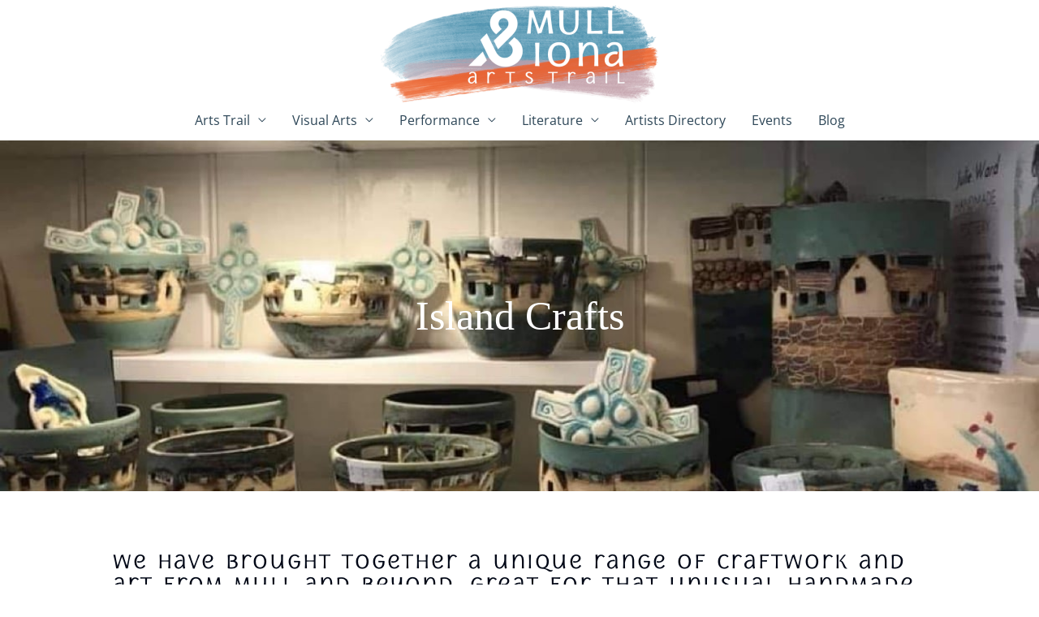

--- FILE ---
content_type: text/html; charset=UTF-8
request_url: https://mullandiona.art/listing/island-crafts/
body_size: 24855
content:
<!DOCTYPE html>
<html lang="en-GB">
<head>
<meta charset="UTF-8">
<meta name="viewport" content="width=device-width, initial-scale=1">
	<link rel="profile" href="https://gmpg.org/xfn/11"> 
	<title>Island Crafts &#x2d; Mull and Iona Arts Trail</title>
	<style>img:is([sizes="auto" i], [sizes^="auto," i]) { contain-intrinsic-size: 3000px 1500px }</style>
	
<!-- The SEO Framework by Sybre Waaijer -->
<meta name="robots" content="max-snippet:-1,max-image-preview:standard,max-video-preview:-1" />
<link rel="canonical" href="https://mullandiona.art/listing/island-crafts/" />
<meta property="og:type" content="article" />
<meta property="og:locale" content="en_GB" />
<meta property="og:site_name" content="Mull and Iona Arts Trail" />
<meta property="og:title" content="Island Crafts" />
<meta property="og:url" content="https://mullandiona.art/listing/island-crafts/" />
<meta property="og:image" content="https://mullandiona.art/wp-content/uploads/2021/03/IMG_1589.jpg" />
<meta property="og:image:width" content="1242" />
<meta property="og:image:height" content="932" />
<meta property="article:published_time" content="2021-03-14T19:59:59+00:00" />
<meta property="article:modified_time" content="2021-03-14T19:59:59+00:00" />
<meta name="twitter:card" content="summary_large_image" />
<meta name="twitter:title" content="Island Crafts" />
<meta name="twitter:image" content="https://mullandiona.art/wp-content/uploads/2021/03/IMG_1589.jpg" />
<script type="application/ld+json">{"@context":"https://schema.org","@graph":[{"@type":"WebSite","@id":"https://mullandiona.art/#/schema/WebSite","url":"https://mullandiona.art/","name":"Mull and Iona Arts Trail","inLanguage":"en-GB","potentialAction":{"@type":"SearchAction","target":{"@type":"EntryPoint","urlTemplate":"https://mullandiona.art/search/{search_term_string}/"},"query-input":"required name=search_term_string"},"publisher":{"@type":"Organization","@id":"https://mullandiona.art/#/schema/Organization","name":"Mull and Iona Arts Trail","url":"https://mullandiona.art/","logo":{"@type":"ImageObject","url":"https://mullandiona.art/wp-content/uploads/2021/05/Untitled-design-12.png","contentUrl":"https://mullandiona.art/wp-content/uploads/2021/05/Untitled-design-12.png","width":512,"height":512}}},{"@type":"WebPage","@id":"https://mullandiona.art/listing/island-crafts/","url":"https://mullandiona.art/listing/island-crafts/","name":"Island Crafts &#x2d; Mull and Iona Arts Trail","inLanguage":"en-GB","isPartOf":{"@id":"https://mullandiona.art/#/schema/WebSite"},"breadcrumb":{"@type":"BreadcrumbList","@id":"https://mullandiona.art/#/schema/BreadcrumbList","itemListElement":[{"@type":"ListItem","position":1,"item":"https://mullandiona.art/","name":"Mull and Iona Arts Trail"},{"@type":"ListItem","position":2,"item":"https://mullandiona.art/region/tobermory-north-east-mull/","name":"Region: Tobermory &amp; North East Mull"},{"@type":"ListItem","position":3,"name":"Island Crafts"}]},"potentialAction":{"@type":"ReadAction","target":"https://mullandiona.art/listing/island-crafts/"},"datePublished":"2021-03-14T19:59:59+00:00","dateModified":"2021-03-14T19:59:59+00:00"}]}</script>
<!-- / The SEO Framework by Sybre Waaijer | 16.82ms meta | 9.93ms boot -->

<link rel='dns-prefetch' href='//plausible.io' />
<link rel='dns-prefetch' href='//fonts.googleapis.com' />
<link rel="alternate" type="application/rss+xml" title="Mull and Iona Arts Trail &raquo; Feed" href="https://mullandiona.art/feed/" />
<link rel="alternate" type="application/rss+xml" title="Mull and Iona Arts Trail &raquo; Comments Feed" href="https://mullandiona.art/comments/feed/" />
<script>
window._wpemojiSettings = {"baseUrl":"https:\/\/s.w.org\/images\/core\/emoji\/16.0.1\/72x72\/","ext":".png","svgUrl":"https:\/\/s.w.org\/images\/core\/emoji\/16.0.1\/svg\/","svgExt":".svg","source":{"concatemoji":"https:\/\/mullandiona.art\/wp-includes\/js\/wp-emoji-release.min.js?ver=6.8.3"}};
/*! This file is auto-generated */
!function(s,n){var o,i,e;function c(e){try{var t={supportTests:e,timestamp:(new Date).valueOf()};sessionStorage.setItem(o,JSON.stringify(t))}catch(e){}}function p(e,t,n){e.clearRect(0,0,e.canvas.width,e.canvas.height),e.fillText(t,0,0);var t=new Uint32Array(e.getImageData(0,0,e.canvas.width,e.canvas.height).data),a=(e.clearRect(0,0,e.canvas.width,e.canvas.height),e.fillText(n,0,0),new Uint32Array(e.getImageData(0,0,e.canvas.width,e.canvas.height).data));return t.every(function(e,t){return e===a[t]})}function u(e,t){e.clearRect(0,0,e.canvas.width,e.canvas.height),e.fillText(t,0,0);for(var n=e.getImageData(16,16,1,1),a=0;a<n.data.length;a++)if(0!==n.data[a])return!1;return!0}function f(e,t,n,a){switch(t){case"flag":return n(e,"\ud83c\udff3\ufe0f\u200d\u26a7\ufe0f","\ud83c\udff3\ufe0f\u200b\u26a7\ufe0f")?!1:!n(e,"\ud83c\udde8\ud83c\uddf6","\ud83c\udde8\u200b\ud83c\uddf6")&&!n(e,"\ud83c\udff4\udb40\udc67\udb40\udc62\udb40\udc65\udb40\udc6e\udb40\udc67\udb40\udc7f","\ud83c\udff4\u200b\udb40\udc67\u200b\udb40\udc62\u200b\udb40\udc65\u200b\udb40\udc6e\u200b\udb40\udc67\u200b\udb40\udc7f");case"emoji":return!a(e,"\ud83e\udedf")}return!1}function g(e,t,n,a){var r="undefined"!=typeof WorkerGlobalScope&&self instanceof WorkerGlobalScope?new OffscreenCanvas(300,150):s.createElement("canvas"),o=r.getContext("2d",{willReadFrequently:!0}),i=(o.textBaseline="top",o.font="600 32px Arial",{});return e.forEach(function(e){i[e]=t(o,e,n,a)}),i}function t(e){var t=s.createElement("script");t.src=e,t.defer=!0,s.head.appendChild(t)}"undefined"!=typeof Promise&&(o="wpEmojiSettingsSupports",i=["flag","emoji"],n.supports={everything:!0,everythingExceptFlag:!0},e=new Promise(function(e){s.addEventListener("DOMContentLoaded",e,{once:!0})}),new Promise(function(t){var n=function(){try{var e=JSON.parse(sessionStorage.getItem(o));if("object"==typeof e&&"number"==typeof e.timestamp&&(new Date).valueOf()<e.timestamp+604800&&"object"==typeof e.supportTests)return e.supportTests}catch(e){}return null}();if(!n){if("undefined"!=typeof Worker&&"undefined"!=typeof OffscreenCanvas&&"undefined"!=typeof URL&&URL.createObjectURL&&"undefined"!=typeof Blob)try{var e="postMessage("+g.toString()+"("+[JSON.stringify(i),f.toString(),p.toString(),u.toString()].join(",")+"));",a=new Blob([e],{type:"text/javascript"}),r=new Worker(URL.createObjectURL(a),{name:"wpTestEmojiSupports"});return void(r.onmessage=function(e){c(n=e.data),r.terminate(),t(n)})}catch(e){}c(n=g(i,f,p,u))}t(n)}).then(function(e){for(var t in e)n.supports[t]=e[t],n.supports.everything=n.supports.everything&&n.supports[t],"flag"!==t&&(n.supports.everythingExceptFlag=n.supports.everythingExceptFlag&&n.supports[t]);n.supports.everythingExceptFlag=n.supports.everythingExceptFlag&&!n.supports.flag,n.DOMReady=!1,n.readyCallback=function(){n.DOMReady=!0}}).then(function(){return e}).then(function(){var e;n.supports.everything||(n.readyCallback(),(e=n.source||{}).concatemoji?t(e.concatemoji):e.wpemoji&&e.twemoji&&(t(e.twemoji),t(e.wpemoji)))}))}((window,document),window._wpemojiSettings);
</script>
<link rel='stylesheet' id='astra-theme-css-css' href='https://mullandiona.art/wp-content/themes/astra/assets/css/minified/frontend.min.css?ver=4.8.7' media='all' />
<style id='astra-theme-css-inline-css'>
.ast-no-sidebar .entry-content .alignfull {margin-left: calc( -50vw + 50%);margin-right: calc( -50vw + 50%);max-width: 100vw;width: 100vw;}.ast-no-sidebar .entry-content .alignwide {margin-left: calc(-41vw + 50%);margin-right: calc(-41vw + 50%);max-width: unset;width: unset;}.ast-no-sidebar .entry-content .alignfull .alignfull,.ast-no-sidebar .entry-content .alignfull .alignwide,.ast-no-sidebar .entry-content .alignwide .alignfull,.ast-no-sidebar .entry-content .alignwide .alignwide,.ast-no-sidebar .entry-content .wp-block-column .alignfull,.ast-no-sidebar .entry-content .wp-block-column .alignwide{width: 100%;margin-left: auto;margin-right: auto;}.wp-block-gallery,.blocks-gallery-grid {margin: 0;}.wp-block-separator {max-width: 100px;}.wp-block-separator.is-style-wide,.wp-block-separator.is-style-dots {max-width: none;}.entry-content .has-2-columns .wp-block-column:first-child {padding-right: 10px;}.entry-content .has-2-columns .wp-block-column:last-child {padding-left: 10px;}@media (max-width: 782px) {.entry-content .wp-block-columns .wp-block-column {flex-basis: 100%;}.entry-content .has-2-columns .wp-block-column:first-child {padding-right: 0;}.entry-content .has-2-columns .wp-block-column:last-child {padding-left: 0;}}body .entry-content .wp-block-latest-posts {margin-left: 0;}body .entry-content .wp-block-latest-posts li {list-style: none;}.ast-no-sidebar .ast-container .entry-content .wp-block-latest-posts {margin-left: 0;}.ast-header-break-point .entry-content .alignwide {margin-left: auto;margin-right: auto;}.entry-content .blocks-gallery-item img {margin-bottom: auto;}.wp-block-pullquote {border-top: 4px solid #555d66;border-bottom: 4px solid #555d66;color: #40464d;}:root{--ast-post-nav-space:0;--ast-container-default-xlg-padding:6.67em;--ast-container-default-lg-padding:5.67em;--ast-container-default-slg-padding:4.34em;--ast-container-default-md-padding:3.34em;--ast-container-default-sm-padding:6.67em;--ast-container-default-xs-padding:2.4em;--ast-container-default-xxs-padding:1.4em;--ast-code-block-background:#EEEEEE;--ast-comment-inputs-background:#FAFAFA;--ast-normal-container-width:1200px;--ast-narrow-container-width:750px;--ast-blog-title-font-weight:normal;--ast-blog-meta-weight:inherit;}html{font-size:100%;}a,.page-title{color:#b69fa9;}a:hover,a:focus{color:#ff6d4a;}body,button,input,select,textarea,.ast-button,.ast-custom-button{font-family:'Open Sans',sans-serif;font-weight:400;font-size:16px;font-size:1rem;}blockquote{color:#000000;}p,.entry-content p{margin-bottom:1em;}h1,.entry-content h1,h2,.entry-content h2,h3,.entry-content h3,h4,.entry-content h4,h5,.entry-content h5,h6,.entry-content h6,.site-title,.site-title a{font-family:STSansRg;font-weight:normal;}.site-title{font-size:35px;font-size:2.1875rem;display:none;}header .custom-logo-link img{max-width:350px;width:350px;}.astra-logo-svg{width:350px;}.site-header .site-description{font-size:15px;font-size:0.9375rem;display:none;}.entry-title{font-size:40px;font-size:2.5rem;}.archive .ast-article-post .ast-article-inner,.blog .ast-article-post .ast-article-inner,.archive .ast-article-post .ast-article-inner:hover,.blog .ast-article-post .ast-article-inner:hover{overflow:hidden;}h1,.entry-content h1{font-size:104px;font-size:6.5rem;font-weight:400;font-family:STSansRg;line-height:1.4em;}h2,.entry-content h2{font-size:70px;font-size:4.375rem;font-weight:400;font-family:STSansRg;line-height:1.3em;}h3,.entry-content h3{font-size:40px;font-size:2.5rem;font-weight:400;font-family:STSansBd;line-height:1.3em;}h4,.entry-content h4{font-size:32px;font-size:2rem;line-height:1.2em;font-weight:400;font-family:STSansRg;}h5,.entry-content h5{font-size:24px;font-size:1.5rem;line-height:1.2em;font-weight:400;font-family:STSansRg;}h6,.entry-content h6{font-size:16px;font-size:1rem;line-height:1.25em;font-weight:400;font-family:STSansRg;}::selection{background-color:#ff6d4a;color:#000000;}body,h1,.entry-title a,.entry-content h1,h2,.entry-content h2,h3,.entry-content h3,h4,.entry-content h4,h5,.entry-content h5,h6,.entry-content h6{color:#42484b;}.tagcloud a:hover,.tagcloud a:focus,.tagcloud a.current-item{color:#000000;border-color:#b69fa9;background-color:#b69fa9;}input:focus,input[type="text"]:focus,input[type="email"]:focus,input[type="url"]:focus,input[type="password"]:focus,input[type="reset"]:focus,input[type="search"]:focus,textarea:focus{border-color:#b69fa9;}input[type="radio"]:checked,input[type=reset],input[type="checkbox"]:checked,input[type="checkbox"]:hover:checked,input[type="checkbox"]:focus:checked,input[type=range]::-webkit-slider-thumb{border-color:#b69fa9;background-color:#b69fa9;box-shadow:none;}.site-footer a:hover + .post-count,.site-footer a:focus + .post-count{background:#b69fa9;border-color:#b69fa9;}.single .nav-links .nav-previous,.single .nav-links .nav-next{color:#b69fa9;}.entry-meta,.entry-meta *{line-height:1.45;color:#b69fa9;}.entry-meta a:not(.ast-button):hover,.entry-meta a:not(.ast-button):hover *,.entry-meta a:not(.ast-button):focus,.entry-meta a:not(.ast-button):focus *,.page-links > .page-link,.page-links .page-link:hover,.post-navigation a:hover{color:#ff6d4a;}#cat option,.secondary .calendar_wrap thead a,.secondary .calendar_wrap thead a:visited{color:#b69fa9;}.secondary .calendar_wrap #today,.ast-progress-val span{background:#b69fa9;}.secondary a:hover + .post-count,.secondary a:focus + .post-count{background:#b69fa9;border-color:#b69fa9;}.calendar_wrap #today > a{color:#000000;}.page-links .page-link,.single .post-navigation a{color:#b69fa9;}.ast-search-menu-icon .search-form button.search-submit{padding:0 4px;}.ast-search-menu-icon form.search-form{padding-right:0;}.ast-search-menu-icon.slide-search input.search-field{width:0;}.ast-header-search .ast-search-menu-icon.ast-dropdown-active .search-form,.ast-header-search .ast-search-menu-icon.ast-dropdown-active .search-field:focus{transition:all 0.2s;}.search-form input.search-field:focus{outline:none;}.widget-title,.widget .wp-block-heading{font-size:22px;font-size:1.375rem;color:#42484b;}.ast-search-menu-icon.slide-search a:focus-visible:focus-visible,.astra-search-icon:focus-visible,#close:focus-visible,a:focus-visible,.ast-menu-toggle:focus-visible,.site .skip-link:focus-visible,.wp-block-loginout input:focus-visible,.wp-block-search.wp-block-search__button-inside .wp-block-search__inside-wrapper,.ast-header-navigation-arrow:focus-visible,.woocommerce .wc-proceed-to-checkout > .checkout-button:focus-visible,.woocommerce .woocommerce-MyAccount-navigation ul li a:focus-visible,.ast-orders-table__row .ast-orders-table__cell:focus-visible,.woocommerce .woocommerce-order-details .order-again > .button:focus-visible,.woocommerce .woocommerce-message a.button.wc-forward:focus-visible,.woocommerce #minus_qty:focus-visible,.woocommerce #plus_qty:focus-visible,a#ast-apply-coupon:focus-visible,.woocommerce .woocommerce-info a:focus-visible,.woocommerce .astra-shop-summary-wrap a:focus-visible,.woocommerce a.wc-forward:focus-visible,#ast-apply-coupon:focus-visible,.woocommerce-js .woocommerce-mini-cart-item a.remove:focus-visible,#close:focus-visible,.button.search-submit:focus-visible,#search_submit:focus,.normal-search:focus-visible,.ast-header-account-wrap:focus-visible,.woocommerce .ast-on-card-button.ast-quick-view-trigger:focus{outline-style:dotted;outline-color:inherit;outline-width:thin;}input:focus,input[type="text"]:focus,input[type="email"]:focus,input[type="url"]:focus,input[type="password"]:focus,input[type="reset"]:focus,input[type="search"]:focus,input[type="number"]:focus,textarea:focus,.wp-block-search__input:focus,[data-section="section-header-mobile-trigger"] .ast-button-wrap .ast-mobile-menu-trigger-minimal:focus,.ast-mobile-popup-drawer.active .menu-toggle-close:focus,.woocommerce-ordering select.orderby:focus,#ast-scroll-top:focus,#coupon_code:focus,.woocommerce-page #comment:focus,.woocommerce #reviews #respond input#submit:focus,.woocommerce a.add_to_cart_button:focus,.woocommerce .button.single_add_to_cart_button:focus,.woocommerce .woocommerce-cart-form button:focus,.woocommerce .woocommerce-cart-form__cart-item .quantity .qty:focus,.woocommerce .woocommerce-billing-fields .woocommerce-billing-fields__field-wrapper .woocommerce-input-wrapper > .input-text:focus,.woocommerce #order_comments:focus,.woocommerce #place_order:focus,.woocommerce .woocommerce-address-fields .woocommerce-address-fields__field-wrapper .woocommerce-input-wrapper > .input-text:focus,.woocommerce .woocommerce-MyAccount-content form button:focus,.woocommerce .woocommerce-MyAccount-content .woocommerce-EditAccountForm .woocommerce-form-row .woocommerce-Input.input-text:focus,.woocommerce .ast-woocommerce-container .woocommerce-pagination ul.page-numbers li a:focus,body #content .woocommerce form .form-row .select2-container--default .select2-selection--single:focus,#ast-coupon-code:focus,.woocommerce.woocommerce-js .quantity input[type=number]:focus,.woocommerce-js .woocommerce-mini-cart-item .quantity input[type=number]:focus,.woocommerce p#ast-coupon-trigger:focus{border-style:dotted;border-color:inherit;border-width:thin;}input{outline:none;}.site-logo-img img{ transition:all 0.2s linear;}body .ast-oembed-container *{position:absolute;top:0;width:100%;height:100%;left:0;}body .wp-block-embed-pocket-casts .ast-oembed-container *{position:unset;}.ast-single-post-featured-section + article {margin-top: 2em;}.site-content .ast-single-post-featured-section img {width: 100%;overflow: hidden;object-fit: cover;}.site > .ast-single-related-posts-container {margin-top: 0;}@media (min-width: 922px) {.ast-desktop .ast-container--narrow {max-width: var(--ast-narrow-container-width);margin: 0 auto;}}.ast-page-builder-template .hentry {margin: 0;}.ast-page-builder-template .site-content > .ast-container {max-width: 100%;padding: 0;}.ast-page-builder-template .site .site-content #primary {padding: 0;margin: 0;}.ast-page-builder-template .no-results {text-align: center;margin: 4em auto;}.ast-page-builder-template .ast-pagination {padding: 2em;}.ast-page-builder-template .entry-header.ast-no-title.ast-no-thumbnail {margin-top: 0;}.ast-page-builder-template .entry-header.ast-header-without-markup {margin-top: 0;margin-bottom: 0;}.ast-page-builder-template .entry-header.ast-no-title.ast-no-meta {margin-bottom: 0;}.ast-page-builder-template.single .post-navigation {padding-bottom: 2em;}.ast-page-builder-template.single-post .site-content > .ast-container {max-width: 100%;}.ast-page-builder-template .entry-header {margin-top: 4em;margin-left: auto;margin-right: auto;padding-left: 20px;padding-right: 20px;}.single.ast-page-builder-template .entry-header {padding-left: 20px;padding-right: 20px;}.ast-page-builder-template .ast-archive-description {margin: 4em auto 0;padding-left: 20px;padding-right: 20px;}.ast-page-builder-template.ast-no-sidebar .entry-content .alignwide {margin-left: 0;margin-right: 0;}@media (max-width:921.9px){#ast-desktop-header{display:none;}}@media (min-width:922px){#ast-mobile-header{display:none;}}@media( max-width: 420px ) {.single .nav-links .nav-previous,.single .nav-links .nav-next {width: 100%;text-align: center;}}.wp-block-buttons.aligncenter{justify-content:center;}@media (min-width:1200px){.wp-block-group .has-background{padding:20px;}}@media (min-width:1200px){.ast-no-sidebar.ast-separate-container .entry-content .wp-block-group.alignwide,.ast-no-sidebar.ast-separate-container .entry-content .wp-block-cover.alignwide{margin-left:-20px;margin-right:-20px;padding-left:20px;padding-right:20px;}.ast-no-sidebar.ast-separate-container .entry-content .wp-block-cover.alignfull,.ast-no-sidebar.ast-separate-container .entry-content .wp-block-group.alignfull{margin-left:-6.67em;margin-right:-6.67em;padding-left:6.67em;padding-right:6.67em;}}@media (min-width:1200px){.wp-block-cover-image.alignwide .wp-block-cover__inner-container,.wp-block-cover.alignwide .wp-block-cover__inner-container,.wp-block-cover-image.alignfull .wp-block-cover__inner-container,.wp-block-cover.alignfull .wp-block-cover__inner-container{width:100%;}}.wp-block-image.aligncenter{margin-left:auto;margin-right:auto;}.wp-block-table.aligncenter{margin-left:auto;margin-right:auto;}.wp-block-buttons .wp-block-button.is-style-outline .wp-block-button__link.wp-element-button,.ast-outline-button,.wp-block-uagb-buttons-child .uagb-buttons-repeater.ast-outline-button{border-color:#1e2428;border-top-width:2px;border-right-width:2px;border-bottom-width:2px;border-left-width:2px;font-family:'Open Sans',sans-serif;font-weight:700;font-size:14px;font-size:0.875rem;line-height:1em;border-top-left-radius:4px;border-top-right-radius:4px;border-bottom-right-radius:4px;border-bottom-left-radius:4px;}.wp-block-button.is-style-outline .wp-block-button__link:hover,.wp-block-buttons .wp-block-button.is-style-outline .wp-block-button__link:focus,.wp-block-buttons .wp-block-button.is-style-outline > .wp-block-button__link:not(.has-text-color):hover,.wp-block-buttons .wp-block-button.wp-block-button__link.is-style-outline:not(.has-text-color):hover,.ast-outline-button:hover,.ast-outline-button:focus,.wp-block-uagb-buttons-child .uagb-buttons-repeater.ast-outline-button:hover,.wp-block-uagb-buttons-child .uagb-buttons-repeater.ast-outline-button:focus{background-color:rgba(0,0,0,0);border-color:#1e2428;}.wp-block-button .wp-block-button__link.wp-element-button.is-style-outline:not(.has-background),.wp-block-button.is-style-outline>.wp-block-button__link.wp-element-button:not(.has-background),.ast-outline-button{background-color:#000716;}@media (max-width:544px){.wp-block-buttons .wp-block-button.is-style-outline .wp-block-button__link.wp-element-button,.ast-outline-button,.wp-block-uagb-buttons-child .uagb-buttons-repeater.ast-outline-button{font-size:14px;font-size:0.875rem;}}.entry-content[data-ast-blocks-layout] > figure{margin-bottom:1em;}@media (max-width:921px){.ast-separate-container #primary,.ast-separate-container #secondary{padding:1.5em 0;}#primary,#secondary{padding:1.5em 0;margin:0;}.ast-left-sidebar #content > .ast-container{display:flex;flex-direction:column-reverse;width:100%;}.ast-separate-container .ast-article-post,.ast-separate-container .ast-article-single{padding:1.5em 2.14em;}.ast-author-box img.avatar{margin:20px 0 0 0;}}@media (min-width:922px){.ast-separate-container.ast-right-sidebar #primary,.ast-separate-container.ast-left-sidebar #primary{border:0;}.search-no-results.ast-separate-container #primary{margin-bottom:4em;}}.wp-block-button .wp-block-button__link{color:#ffffff;}.wp-block-button .wp-block-button__link:hover,.wp-block-button .wp-block-button__link:focus{color:#000716;background-color:rgba(0,0,0,0);border-color:#1e2428;}.elementor-widget-heading h1.elementor-heading-title{line-height:1.4em;}.elementor-widget-heading h2.elementor-heading-title{line-height:1.3em;}.elementor-widget-heading h3.elementor-heading-title{line-height:1.3em;}.elementor-widget-heading h4.elementor-heading-title{line-height:1.2em;}.elementor-widget-heading h5.elementor-heading-title{line-height:1.2em;}.elementor-widget-heading h6.elementor-heading-title{line-height:1.25em;}.wp-block-button .wp-block-button__link{border-style:solid;border-top-width:2px;border-right-width:2px;border-left-width:2px;border-bottom-width:2px;border-color:#1e2428;background-color:#000716;color:#ffffff;font-family:'Open Sans',sans-serif;font-weight:700;line-height:1em;font-size:14px;font-size:0.875rem;border-top-left-radius:4px;border-top-right-radius:4px;border-bottom-right-radius:4px;border-bottom-left-radius:4px;padding-top:16px;padding-right:30px;padding-bottom:16px;padding-left:30px;}@media (max-width:544px){.wp-block-button .wp-block-button__link{font-size:14px;font-size:0.875rem;padding-top:14px;padding-right:24px;padding-bottom:14px;padding-left:24px;}}.menu-toggle,button,.ast-button,.ast-custom-button,.button,input#submit,input[type="button"],input[type="submit"],input[type="reset"]{border-style:solid;border-top-width:2px;border-right-width:2px;border-left-width:2px;border-bottom-width:2px;color:#ffffff;border-color:#1e2428;background-color:#000716;padding-top:16px;padding-right:30px;padding-bottom:16px;padding-left:30px;font-family:'Open Sans',sans-serif;font-weight:700;font-size:14px;font-size:0.875rem;line-height:1em;border-top-left-radius:4px;border-top-right-radius:4px;border-bottom-right-radius:4px;border-bottom-left-radius:4px;}button:focus,.menu-toggle:hover,button:hover,.ast-button:hover,.ast-custom-button:hover .button:hover,.ast-custom-button:hover ,input[type=reset]:hover,input[type=reset]:focus,input#submit:hover,input#submit:focus,input[type="button"]:hover,input[type="button"]:focus,input[type="submit"]:hover,input[type="submit"]:focus{color:#000716;background-color:rgba(0,0,0,0);border-color:#1e2428;}@media (max-width:544px){.menu-toggle,button,.ast-button,.ast-custom-button,.button,input#submit,input[type="button"],input[type="submit"],input[type="reset"]{padding-top:14px;padding-right:24px;padding-bottom:14px;padding-left:24px;font-size:14px;font-size:0.875rem;}}@media (max-width:921px){.ast-mobile-header-stack .main-header-bar .ast-search-menu-icon{display:inline-block;}.ast-header-break-point.ast-header-custom-item-outside .ast-mobile-header-stack .main-header-bar .ast-search-icon{margin:0;}.ast-comment-avatar-wrap img{max-width:2.5em;}.ast-comment-meta{padding:0 1.8888em 1.3333em;}.ast-separate-container .ast-comment-list li.depth-1{padding:1.5em 2.14em;}.ast-separate-container .comment-respond{padding:2em 2.14em;}}@media (min-width:544px){.ast-container{max-width:100%;}}@media (max-width:544px){.ast-separate-container .ast-article-post,.ast-separate-container .ast-article-single,.ast-separate-container .comments-title,.ast-separate-container .ast-archive-description{padding:1.5em 1em;}.ast-separate-container #content .ast-container{padding-left:0.54em;padding-right:0.54em;}.ast-separate-container .ast-comment-list .bypostauthor{padding:.5em;}.ast-search-menu-icon.ast-dropdown-active .search-field{width:170px;}.menu-toggle,button,.ast-button,.button,input#submit,input[type="button"],input[type="submit"],input[type="reset"]{font-size:14px;font-size:0.875rem;}} #ast-mobile-header .ast-site-header-cart-li a{pointer-events:none;}.ast-no-sidebar.ast-separate-container .entry-content .alignfull {margin-left: -6.67em;margin-right: -6.67em;width: auto;}@media (max-width: 1200px) {.ast-no-sidebar.ast-separate-container .entry-content .alignfull {margin-left: -2.4em;margin-right: -2.4em;}}@media (max-width: 768px) {.ast-no-sidebar.ast-separate-container .entry-content .alignfull {margin-left: -2.14em;margin-right: -2.14em;}}@media (max-width: 544px) {.ast-no-sidebar.ast-separate-container .entry-content .alignfull {margin-left: -1em;margin-right: -1em;}}.ast-no-sidebar.ast-separate-container .entry-content .alignwide {margin-left: -20px;margin-right: -20px;}.ast-no-sidebar.ast-separate-container .entry-content .wp-block-column .alignfull,.ast-no-sidebar.ast-separate-container .entry-content .wp-block-column .alignwide {margin-left: auto;margin-right: auto;width: 100%;}@media (max-width:921px){.site-title{display:none;}.site-header .site-description{display:none;}h1,.entry-content h1{font-size:80px;}h2,.entry-content h2{font-size:48px;}h3,.entry-content h3{font-size:40px;}.astra-logo-svg{width:300px;}header .custom-logo-link img,.ast-header-break-point .site-logo-img .custom-mobile-logo-link img{max-width:300px;width:300px;}}@media (max-width:544px){.widget-title{font-size:21px;font-size:1.4rem;}body,button,input,select,textarea,.ast-button,.ast-custom-button{font-size:15px;font-size:0.9375rem;}#secondary,#secondary button,#secondary input,#secondary select,#secondary textarea{font-size:15px;font-size:0.9375rem;}.site-title{display:none;}.site-header .site-description{display:none;}h1,.entry-content h1{font-size:40px;}h2,.entry-content h2{font-size:32px;}h3,.entry-content h3{font-size:28px;}h4,.entry-content h4{font-size:22px;font-size:1.375rem;}h5,.entry-content h5{font-size:18px;font-size:1.125rem;}h6,.entry-content h6{font-size:14px;font-size:0.875rem;}header .custom-logo-link img,.ast-header-break-point .site-branding img,.ast-header-break-point .custom-logo-link img{max-width:275px;width:275px;}.astra-logo-svg{width:275px;}.ast-header-break-point .site-logo-img .custom-mobile-logo-link img{max-width:275px;}}@media (max-width:921px){html{font-size:91.2%;}}@media (max-width:544px){html{font-size:100%;}}@media (min-width:922px){.ast-container{max-width:1240px;}}@font-face {font-family: "Astra";src: url(https://mullandiona.art/wp-content/themes/astra/assets/fonts/astra.woff) format("woff"),url(https://mullandiona.art/wp-content/themes/astra/assets/fonts/astra.ttf) format("truetype"),url(https://mullandiona.art/wp-content/themes/astra/assets/fonts/astra.svg#astra) format("svg");font-weight: normal;font-style: normal;font-display: fallback;}.site .comments-area{padding-bottom:3em;}.astra-icon-down_arrow::after {content: "\e900";font-family: Astra;}.astra-icon-close::after {content: "\e5cd";font-family: Astra;}.astra-icon-drag_handle::after {content: "\e25d";font-family: Astra;}.astra-icon-format_align_justify::after {content: "\e235";font-family: Astra;}.astra-icon-menu::after {content: "\e5d2";font-family: Astra;}.astra-icon-reorder::after {content: "\e8fe";font-family: Astra;}.astra-icon-search::after {content: "\e8b6";font-family: Astra;}.astra-icon-zoom_in::after {content: "\e56b";font-family: Astra;}.astra-icon-check-circle::after {content: "\e901";font-family: Astra;}.astra-icon-shopping-cart::after {content: "\f07a";font-family: Astra;}.astra-icon-shopping-bag::after {content: "\f290";font-family: Astra;}.astra-icon-shopping-basket::after {content: "\f291";font-family: Astra;}.astra-icon-circle-o::after {content: "\e903";font-family: Astra;}.astra-icon-certificate::after {content: "\e902";font-family: Astra;}blockquote {padding: 1.2em;}:root .has-ast-global-color-0-color{color:var(--ast-global-color-0);}:root .has-ast-global-color-0-background-color{background-color:var(--ast-global-color-0);}:root .wp-block-button .has-ast-global-color-0-color{color:var(--ast-global-color-0);}:root .wp-block-button .has-ast-global-color-0-background-color{background-color:var(--ast-global-color-0);}:root .has-ast-global-color-1-color{color:var(--ast-global-color-1);}:root .has-ast-global-color-1-background-color{background-color:var(--ast-global-color-1);}:root .wp-block-button .has-ast-global-color-1-color{color:var(--ast-global-color-1);}:root .wp-block-button .has-ast-global-color-1-background-color{background-color:var(--ast-global-color-1);}:root .has-ast-global-color-2-color{color:var(--ast-global-color-2);}:root .has-ast-global-color-2-background-color{background-color:var(--ast-global-color-2);}:root .wp-block-button .has-ast-global-color-2-color{color:var(--ast-global-color-2);}:root .wp-block-button .has-ast-global-color-2-background-color{background-color:var(--ast-global-color-2);}:root .has-ast-global-color-3-color{color:var(--ast-global-color-3);}:root .has-ast-global-color-3-background-color{background-color:var(--ast-global-color-3);}:root .wp-block-button .has-ast-global-color-3-color{color:var(--ast-global-color-3);}:root .wp-block-button .has-ast-global-color-3-background-color{background-color:var(--ast-global-color-3);}:root .has-ast-global-color-4-color{color:var(--ast-global-color-4);}:root .has-ast-global-color-4-background-color{background-color:var(--ast-global-color-4);}:root .wp-block-button .has-ast-global-color-4-color{color:var(--ast-global-color-4);}:root .wp-block-button .has-ast-global-color-4-background-color{background-color:var(--ast-global-color-4);}:root .has-ast-global-color-5-color{color:var(--ast-global-color-5);}:root .has-ast-global-color-5-background-color{background-color:var(--ast-global-color-5);}:root .wp-block-button .has-ast-global-color-5-color{color:var(--ast-global-color-5);}:root .wp-block-button .has-ast-global-color-5-background-color{background-color:var(--ast-global-color-5);}:root .has-ast-global-color-6-color{color:var(--ast-global-color-6);}:root .has-ast-global-color-6-background-color{background-color:var(--ast-global-color-6);}:root .wp-block-button .has-ast-global-color-6-color{color:var(--ast-global-color-6);}:root .wp-block-button .has-ast-global-color-6-background-color{background-color:var(--ast-global-color-6);}:root .has-ast-global-color-7-color{color:var(--ast-global-color-7);}:root .has-ast-global-color-7-background-color{background-color:var(--ast-global-color-7);}:root .wp-block-button .has-ast-global-color-7-color{color:var(--ast-global-color-7);}:root .wp-block-button .has-ast-global-color-7-background-color{background-color:var(--ast-global-color-7);}:root .has-ast-global-color-8-color{color:var(--ast-global-color-8);}:root .has-ast-global-color-8-background-color{background-color:var(--ast-global-color-8);}:root .wp-block-button .has-ast-global-color-8-color{color:var(--ast-global-color-8);}:root .wp-block-button .has-ast-global-color-8-background-color{background-color:var(--ast-global-color-8);}:root{--ast-global-color-0:#0170B9;--ast-global-color-1:#3a3a3a;--ast-global-color-2:#3a3a3a;--ast-global-color-3:#4B4F58;--ast-global-color-4:#F5F5F5;--ast-global-color-5:#FFFFFF;--ast-global-color-6:#E5E5E5;--ast-global-color-7:#424242;--ast-global-color-8:#000000;}:root {--ast-border-color : #dddddd;}.ast-single-entry-banner {-js-display: flex;display: flex;flex-direction: column;justify-content: center;text-align: center;position: relative;background: #eeeeee;}.ast-single-entry-banner[data-banner-layout="layout-1"] {max-width: 1200px;background: inherit;padding: 20px 0;}.ast-single-entry-banner[data-banner-width-type="custom"] {margin: 0 auto;width: 100%;}.ast-single-entry-banner + .site-content .entry-header {margin-bottom: 0;}.site .ast-author-avatar {--ast-author-avatar-size: ;}a.ast-underline-text {text-decoration: underline;}.ast-container > .ast-terms-link {position: relative;display: block;}a.ast-button.ast-badge-tax {padding: 4px 8px;border-radius: 3px;font-size: inherit;}header.entry-header .entry-title{font-size:30px;font-size:1.875rem;}header.entry-header > *:not(:last-child){margin-bottom:10px;}.ast-archive-entry-banner {-js-display: flex;display: flex;flex-direction: column;justify-content: center;text-align: center;position: relative;background: #eeeeee;}.ast-archive-entry-banner[data-banner-width-type="custom"] {margin: 0 auto;width: 100%;}.ast-archive-entry-banner[data-banner-layout="layout-1"] {background: inherit;padding: 20px 0;text-align: left;}body.archive .ast-archive-description{max-width:1200px;width:100%;text-align:left;padding-top:3em;padding-right:3em;padding-bottom:3em;padding-left:3em;}body.archive .ast-archive-description .ast-archive-title,body.archive .ast-archive-description .ast-archive-title *{font-size:40px;font-size:2.5rem;}body.archive .ast-archive-description > *:not(:last-child){margin-bottom:10px;}@media (max-width:921px){body.archive .ast-archive-description{text-align:left;}}@media (max-width:544px){body.archive .ast-archive-description{text-align:left;}}.ast-breadcrumbs .trail-browse,.ast-breadcrumbs .trail-items,.ast-breadcrumbs .trail-items li{display:inline-block;margin:0;padding:0;border:none;background:inherit;text-indent:0;text-decoration:none;}.ast-breadcrumbs .trail-browse{font-size:inherit;font-style:inherit;font-weight:inherit;color:inherit;}.ast-breadcrumbs .trail-items{list-style:none;}.trail-items li::after{padding:0 0.3em;content:"\00bb";}.trail-items li:last-of-type::after{display:none;}h1,.entry-content h1,h2,.entry-content h2,h3,.entry-content h3,h4,.entry-content h4,h5,.entry-content h5,h6,.entry-content h6{color:#000716;}@media (max-width:921px){.ast-builder-grid-row-container.ast-builder-grid-row-tablet-3-firstrow .ast-builder-grid-row > *:first-child,.ast-builder-grid-row-container.ast-builder-grid-row-tablet-3-lastrow .ast-builder-grid-row > *:last-child{grid-column:1 / -1;}}@media (max-width:544px){.ast-builder-grid-row-container.ast-builder-grid-row-mobile-3-firstrow .ast-builder-grid-row > *:first-child,.ast-builder-grid-row-container.ast-builder-grid-row-mobile-3-lastrow .ast-builder-grid-row > *:last-child{grid-column:1 / -1;}}.ast-builder-layout-element[data-section="title_tagline"]{display:flex;}@media (max-width:921px){.ast-header-break-point .ast-builder-layout-element[data-section="title_tagline"]{display:flex;}}@media (max-width:544px){.ast-header-break-point .ast-builder-layout-element[data-section="title_tagline"]{display:flex;}}.ast-builder-menu-1{font-family:'Open Sans',sans-serif;font-weight:inherit;}.ast-builder-menu-1 .menu-item > .menu-link{line-height:1.5em;font-size:16px;font-size:1rem;color:#2d4657;}.ast-builder-menu-1 .menu-item > .ast-menu-toggle{color:#2d4657;}.ast-builder-menu-1 .sub-menu,.ast-builder-menu-1 .inline-on-mobile .sub-menu{border-top-width:0px;border-bottom-width:0px;border-right-width:0px;border-left-width:0px;border-color:#ff6d4a;border-style:solid;width:200px;}.ast-builder-menu-1 .sub-menu .sub-menu{top:0px;}.ast-builder-menu-1 .main-header-menu > .menu-item > .sub-menu,.ast-builder-menu-1 .main-header-menu > .menu-item > .astra-full-megamenu-wrapper{margin-top:12px;}.ast-desktop .ast-builder-menu-1 .main-header-menu > .menu-item > .sub-menu:before,.ast-desktop .ast-builder-menu-1 .main-header-menu > .menu-item > .astra-full-megamenu-wrapper:before{height:calc( 12px + 0px + 5px );}.ast-desktop .ast-builder-menu-1 .menu-item .sub-menu .menu-link{border-bottom-width:1px;border-color:#6090ac;border-style:solid;}.ast-desktop .ast-builder-menu-1 .menu-item .sub-menu:last-child > .menu-item > .menu-link{border-bottom-width:1px;}.ast-desktop .ast-builder-menu-1 .menu-item:last-child > .menu-item > .menu-link{border-bottom-width:0;}@media (max-width:921px){.ast-builder-menu-1 .main-header-menu .menu-item > .menu-link{color:#ffffff;}.ast-builder-menu-1 .menu-item > .ast-menu-toggle{color:#ffffff;}.ast-builder-menu-1 .menu-item:hover > .menu-link,.ast-builder-menu-1 .inline-on-mobile .menu-item:hover > .ast-menu-toggle{color:#ffffff;}.ast-builder-menu-1 .menu-item:hover > .ast-menu-toggle{color:#ffffff;}.ast-builder-menu-1 .menu-item.current-menu-item > .menu-link,.ast-builder-menu-1 .inline-on-mobile .menu-item.current-menu-item > .ast-menu-toggle,.ast-builder-menu-1 .current-menu-ancestor > .menu-link,.ast-builder-menu-1 .current-menu-ancestor > .ast-menu-toggle{color:#ffffff;}.ast-builder-menu-1 .menu-item.current-menu-item > .ast-menu-toggle{color:#ffffff;}.ast-header-break-point .ast-builder-menu-1 .menu-item.menu-item-has-children > .ast-menu-toggle{top:0;}.ast-builder-menu-1 .inline-on-mobile .menu-item.menu-item-has-children > .ast-menu-toggle{right:-15px;}.ast-builder-menu-1 .menu-item-has-children > .menu-link:after{content:unset;}.ast-builder-menu-1 .main-header-menu > .menu-item > .sub-menu,.ast-builder-menu-1 .main-header-menu > .menu-item > .astra-full-megamenu-wrapper{margin-top:0;}}@media (max-width:544px){.ast-header-break-point .ast-builder-menu-1 .main-header-menu .menu-item > .menu-link{padding-top:15px;padding-bottom:15px;}.ast-builder-menu-1 .main-header-menu .menu-item > .menu-link{color:#ffffff;}.ast-builder-menu-1 .menu-item> .ast-menu-toggle{color:#ffffff;}.ast-builder-menu-1 .menu-item:hover > .menu-link,.ast-builder-menu-1 .inline-on-mobile .menu-item:hover > .ast-menu-toggle{color:#ffffff;background:#e86636;}.ast-builder-menu-1 .menu-item:hover> .ast-menu-toggle{color:#ffffff;}.ast-builder-menu-1 .menu-item.current-menu-item > .menu-link,.ast-builder-menu-1 .inline-on-mobile .menu-item.current-menu-item > .ast-menu-toggle,.ast-builder-menu-1 .current-menu-ancestor > .menu-link,.ast-builder-menu-1 .current-menu-ancestor > .ast-menu-toggle{color:#ffffff;background:#e86636;}.ast-builder-menu-1 .menu-item.current-menu-item> .ast-menu-toggle{color:#ffffff;}.ast-header-break-point .ast-builder-menu-1 .menu-item.menu-item-has-children > .ast-menu-toggle{top:15px;}.ast-builder-menu-1 .main-header-menu > .menu-item > .sub-menu,.ast-builder-menu-1 .main-header-menu > .menu-item > .astra-full-megamenu-wrapper{margin-top:0;}.ast-builder-menu-1 .main-header-menu,.ast-builder-menu-1 .main-header-menu .sub-menu{background-color:#e86636;background-image:none;}}.ast-builder-menu-1{display:flex;}@media (max-width:921px){.ast-header-break-point .ast-builder-menu-1{display:flex;}}@media (max-width:544px){.ast-header-break-point .ast-builder-menu-1{display:flex;}}.elementor-posts-container [CLASS*="ast-width-"]{width:100%;}.elementor-template-full-width .ast-container{display:block;}.elementor-screen-only,.screen-reader-text,.screen-reader-text span,.ui-helper-hidden-accessible{top:0 !important;}@media (max-width:544px){.elementor-element .elementor-wc-products .woocommerce[class*="columns-"] ul.products li.product{width:auto;margin:0;}.elementor-element .woocommerce .woocommerce-result-count{float:none;}}.ast-header-break-point .main-header-bar{border-bottom-width:0px;}@media (min-width:922px){.main-header-bar{border-bottom-width:0px;}}.main-header-menu .menu-item, #astra-footer-menu .menu-item, .main-header-bar .ast-masthead-custom-menu-items{-js-display:flex;display:flex;-webkit-box-pack:center;-webkit-justify-content:center;-moz-box-pack:center;-ms-flex-pack:center;justify-content:center;-webkit-box-orient:vertical;-webkit-box-direction:normal;-webkit-flex-direction:column;-moz-box-orient:vertical;-moz-box-direction:normal;-ms-flex-direction:column;flex-direction:column;}.main-header-menu > .menu-item > .menu-link, #astra-footer-menu > .menu-item > .menu-link{height:100%;-webkit-box-align:center;-webkit-align-items:center;-moz-box-align:center;-ms-flex-align:center;align-items:center;-js-display:flex;display:flex;}.main-header-menu .sub-menu .menu-item.menu-item-has-children > .menu-link:after{position:absolute;right:1em;top:50%;transform:translate(0,-50%) rotate(270deg);}.ast-header-break-point .main-header-bar .main-header-bar-navigation .page_item_has_children > .ast-menu-toggle::before, .ast-header-break-point .main-header-bar .main-header-bar-navigation .menu-item-has-children > .ast-menu-toggle::before, .ast-mobile-popup-drawer .main-header-bar-navigation .menu-item-has-children>.ast-menu-toggle::before, .ast-header-break-point .ast-mobile-header-wrap .main-header-bar-navigation .menu-item-has-children > .ast-menu-toggle::before{font-weight:bold;content:"\e900";font-family:Astra;text-decoration:inherit;display:inline-block;}.ast-header-break-point .main-navigation ul.sub-menu .menu-item .menu-link:before{content:"\e900";font-family:Astra;font-size:.65em;text-decoration:inherit;display:inline-block;transform:translate(0, -2px) rotateZ(270deg);margin-right:5px;}.widget_search .search-form:after{font-family:Astra;font-size:1.2em;font-weight:normal;content:"\e8b6";position:absolute;top:50%;right:15px;transform:translate(0, -50%);}.astra-search-icon::before{content:"\e8b6";font-family:Astra;font-style:normal;font-weight:normal;text-decoration:inherit;text-align:center;-webkit-font-smoothing:antialiased;-moz-osx-font-smoothing:grayscale;z-index:3;}.main-header-bar .main-header-bar-navigation .page_item_has_children > a:after, .main-header-bar .main-header-bar-navigation .menu-item-has-children > a:after, .menu-item-has-children .ast-header-navigation-arrow:after{content:"\e900";display:inline-block;font-family:Astra;font-size:.6rem;font-weight:bold;text-rendering:auto;-webkit-font-smoothing:antialiased;-moz-osx-font-smoothing:grayscale;margin-left:10px;line-height:normal;}.menu-item-has-children .sub-menu .ast-header-navigation-arrow:after{margin-left:0;}.ast-mobile-popup-drawer .main-header-bar-navigation .ast-submenu-expanded>.ast-menu-toggle::before{transform:rotateX(180deg);}.ast-header-break-point .main-header-bar-navigation .menu-item-has-children > .menu-link:after{display:none;}@media (min-width:922px){.ast-builder-menu .main-navigation > ul > li:last-child a{margin-right:0;}}.ast-separate-container .ast-article-inner{background-color:transparent;background-image:none;}.ast-separate-container .ast-article-post{background-color:var(--ast-global-color-5);}@media (max-width:921px){.ast-separate-container .ast-article-post{background-color:var(--ast-global-color-5);}}@media (max-width:544px){.ast-separate-container .ast-article-post{background-color:var(--ast-global-color-5);}}.ast-separate-container .ast-article-single:not(.ast-related-post), .woocommerce.ast-separate-container .ast-woocommerce-container, .ast-separate-container .error-404, .ast-separate-container .no-results, .single.ast-separate-container  .ast-author-meta, .ast-separate-container .related-posts-title-wrapper,.ast-separate-container .comments-count-wrapper, .ast-box-layout.ast-plain-container .site-content,.ast-padded-layout.ast-plain-container .site-content, .ast-separate-container .ast-archive-description, .ast-separate-container .comments-area .comment-respond, .ast-separate-container .comments-area .ast-comment-list li, .ast-separate-container .comments-area .comments-title{background-color:var(--ast-global-color-5);}@media (max-width:921px){.ast-separate-container .ast-article-single:not(.ast-related-post), .woocommerce.ast-separate-container .ast-woocommerce-container, .ast-separate-container .error-404, .ast-separate-container .no-results, .single.ast-separate-container  .ast-author-meta, .ast-separate-container .related-posts-title-wrapper,.ast-separate-container .comments-count-wrapper, .ast-box-layout.ast-plain-container .site-content,.ast-padded-layout.ast-plain-container .site-content, .ast-separate-container .ast-archive-description{background-color:var(--ast-global-color-5);}}@media (max-width:544px){.ast-separate-container .ast-article-single:not(.ast-related-post), .woocommerce.ast-separate-container .ast-woocommerce-container, .ast-separate-container .error-404, .ast-separate-container .no-results, .single.ast-separate-container  .ast-author-meta, .ast-separate-container .related-posts-title-wrapper,.ast-separate-container .comments-count-wrapper, .ast-box-layout.ast-plain-container .site-content,.ast-padded-layout.ast-plain-container .site-content, .ast-separate-container .ast-archive-description{background-color:var(--ast-global-color-5);}}.ast-separate-container.ast-two-container #secondary .widget{background-color:var(--ast-global-color-5);}@media (max-width:921px){.ast-separate-container.ast-two-container #secondary .widget{background-color:var(--ast-global-color-5);}}@media (max-width:544px){.ast-separate-container.ast-two-container #secondary .widget{background-color:var(--ast-global-color-5);}}.ast-mobile-header-content > *,.ast-desktop-header-content > * {padding: 10px 0;height: auto;}.ast-mobile-header-content > *:first-child,.ast-desktop-header-content > *:first-child {padding-top: 10px;}.ast-mobile-header-content > .ast-builder-menu,.ast-desktop-header-content > .ast-builder-menu {padding-top: 0;}.ast-mobile-header-content > *:last-child,.ast-desktop-header-content > *:last-child {padding-bottom: 0;}.ast-mobile-header-content .ast-search-menu-icon.ast-inline-search label,.ast-desktop-header-content .ast-search-menu-icon.ast-inline-search label {width: 100%;}.ast-desktop-header-content .main-header-bar-navigation .ast-submenu-expanded > .ast-menu-toggle::before {transform: rotateX(180deg);}#ast-desktop-header .ast-desktop-header-content,.ast-mobile-header-content .ast-search-icon,.ast-desktop-header-content .ast-search-icon,.ast-mobile-header-wrap .ast-mobile-header-content,.ast-main-header-nav-open.ast-popup-nav-open .ast-mobile-header-wrap .ast-mobile-header-content,.ast-main-header-nav-open.ast-popup-nav-open .ast-desktop-header-content {display: none;}.ast-main-header-nav-open.ast-header-break-point #ast-desktop-header .ast-desktop-header-content,.ast-main-header-nav-open.ast-header-break-point .ast-mobile-header-wrap .ast-mobile-header-content {display: block;}.ast-desktop .ast-desktop-header-content .astra-menu-animation-slide-up > .menu-item > .sub-menu,.ast-desktop .ast-desktop-header-content .astra-menu-animation-slide-up > .menu-item .menu-item > .sub-menu,.ast-desktop .ast-desktop-header-content .astra-menu-animation-slide-down > .menu-item > .sub-menu,.ast-desktop .ast-desktop-header-content .astra-menu-animation-slide-down > .menu-item .menu-item > .sub-menu,.ast-desktop .ast-desktop-header-content .astra-menu-animation-fade > .menu-item > .sub-menu,.ast-desktop .ast-desktop-header-content .astra-menu-animation-fade > .menu-item .menu-item > .sub-menu {opacity: 1;visibility: visible;}.ast-hfb-header.ast-default-menu-enable.ast-header-break-point .ast-mobile-header-wrap .ast-mobile-header-content .main-header-bar-navigation {width: unset;margin: unset;}.ast-mobile-header-content.content-align-flex-end .main-header-bar-navigation .menu-item-has-children > .ast-menu-toggle,.ast-desktop-header-content.content-align-flex-end .main-header-bar-navigation .menu-item-has-children > .ast-menu-toggle {left: calc( 20px - 0.907em);right: auto;}.ast-mobile-header-content .ast-search-menu-icon,.ast-mobile-header-content .ast-search-menu-icon.slide-search,.ast-desktop-header-content .ast-search-menu-icon,.ast-desktop-header-content .ast-search-menu-icon.slide-search {width: 100%;position: relative;display: block;right: auto;transform: none;}.ast-mobile-header-content .ast-search-menu-icon.slide-search .search-form,.ast-mobile-header-content .ast-search-menu-icon .search-form,.ast-desktop-header-content .ast-search-menu-icon.slide-search .search-form,.ast-desktop-header-content .ast-search-menu-icon .search-form {right: 0;visibility: visible;opacity: 1;position: relative;top: auto;transform: none;padding: 0;display: block;overflow: hidden;}.ast-mobile-header-content .ast-search-menu-icon.ast-inline-search .search-field,.ast-mobile-header-content .ast-search-menu-icon .search-field,.ast-desktop-header-content .ast-search-menu-icon.ast-inline-search .search-field,.ast-desktop-header-content .ast-search-menu-icon .search-field {width: 100%;padding-right: 5.5em;}.ast-mobile-header-content .ast-search-menu-icon .search-submit,.ast-desktop-header-content .ast-search-menu-icon .search-submit {display: block;position: absolute;height: 100%;top: 0;right: 0;padding: 0 1em;border-radius: 0;}.ast-hfb-header.ast-default-menu-enable.ast-header-break-point .ast-mobile-header-wrap .ast-mobile-header-content .main-header-bar-navigation ul .sub-menu .menu-link {padding-left: 30px;}.ast-hfb-header.ast-default-menu-enable.ast-header-break-point .ast-mobile-header-wrap .ast-mobile-header-content .main-header-bar-navigation .sub-menu .menu-item .menu-item .menu-link {padding-left: 40px;}.ast-mobile-popup-drawer.active .ast-mobile-popup-inner{background-color:#ffffff;;}.ast-mobile-header-wrap .ast-mobile-header-content, .ast-desktop-header-content{background-color:#ffffff;;}.ast-mobile-popup-content > *, .ast-mobile-header-content > *, .ast-desktop-popup-content > *, .ast-desktop-header-content > *{padding-top:0px;padding-bottom:0px;}.content-align-flex-start .ast-builder-layout-element{justify-content:flex-start;}.content-align-flex-start .main-header-menu{text-align:left;}.ast-mobile-popup-drawer.active .menu-toggle-close{color:#3a3a3a;}.ast-mobile-header-wrap .ast-primary-header-bar,.ast-primary-header-bar .site-primary-header-wrap{min-height:25px;}.ast-desktop .ast-primary-header-bar .main-header-menu > .menu-item{line-height:25px;}.ast-header-break-point #masthead .ast-mobile-header-wrap .ast-primary-header-bar,.ast-header-break-point #masthead .ast-mobile-header-wrap .ast-below-header-bar,.ast-header-break-point #masthead .ast-mobile-header-wrap .ast-above-header-bar{padding-left:20px;padding-right:20px;}.ast-header-break-point .ast-primary-header-bar{border-bottom-width:0px;border-bottom-style:solid;}@media (min-width:922px){.ast-primary-header-bar{border-bottom-width:0px;border-bottom-style:solid;}}.ast-primary-header-bar{background-color:#ffffff;background-image:none;}@media (max-width:544px){.ast-mobile-header-wrap .ast-primary-header-bar ,.ast-primary-header-bar .site-primary-header-wrap{min-height:150px;}}.ast-desktop .ast-primary-header-bar.main-header-bar, .ast-header-break-point #masthead .ast-primary-header-bar.main-header-bar{padding-bottom:10px;}.ast-primary-header-bar{display:block;}@media (max-width:921px){.ast-header-break-point .ast-primary-header-bar{display:grid;}}@media (max-width:544px){.ast-header-break-point .ast-primary-header-bar{display:grid;}}[data-section="section-header-mobile-trigger"] .ast-button-wrap .ast-mobile-menu-trigger-minimal{color:#b69fa9;border:none;background:transparent;}[data-section="section-header-mobile-trigger"] .ast-button-wrap .mobile-menu-toggle-icon .ast-mobile-svg{width:35px;height:35px;fill:#b69fa9;}[data-section="section-header-mobile-trigger"] .ast-button-wrap .mobile-menu-wrap .mobile-menu{color:#b69fa9;}.ast-above-header .main-header-bar-navigation{height:100%;}.ast-header-break-point .ast-mobile-header-wrap .ast-above-header-wrap .main-header-bar-navigation .inline-on-mobile .menu-item .menu-link{border:none;}.ast-header-break-point .ast-mobile-header-wrap .ast-above-header-wrap .main-header-bar-navigation .inline-on-mobile .menu-item-has-children > .ast-menu-toggle::before{font-size:.6rem;}.ast-header-break-point .ast-mobile-header-wrap .ast-above-header-wrap .main-header-bar-navigation .ast-submenu-expanded > .ast-menu-toggle::before{transform:rotateX(180deg);}.ast-above-header-bar{border-bottom-width:0px;border-bottom-color:#eaeaea;border-bottom-style:solid;}.ast-above-header.ast-above-header-bar{background-color:#ffffff;background-image:none;}.ast-header-break-point .ast-above-header-bar{background-color:#ffffff;}@media (max-width:921px){#masthead .ast-mobile-header-wrap .ast-above-header-bar{padding-left:20px;padding-right:20px;}}.ast-above-header.ast-above-header-bar, .ast-header-break-point #masthead.site-header .ast-above-header-bar{padding-top:0px;padding-left:0px;padding-right:0px;margin-top:-10px;margin-bottom:-10px;}.ast-above-header-bar{display:block;}@media (max-width:921px){.ast-header-break-point .ast-above-header-bar{display:grid;}}@media (max-width:544px){.ast-header-break-point .ast-above-header-bar{display:grid;}}:root{--e-global-color-astglobalcolor0:#0170B9;--e-global-color-astglobalcolor1:#3a3a3a;--e-global-color-astglobalcolor2:#3a3a3a;--e-global-color-astglobalcolor3:#4B4F58;--e-global-color-astglobalcolor4:#F5F5F5;--e-global-color-astglobalcolor5:#FFFFFF;--e-global-color-astglobalcolor6:#E5E5E5;--e-global-color-astglobalcolor7:#424242;--e-global-color-astglobalcolor8:#000000;}
</style>
<link rel='stylesheet' id='astra-google-fonts-css' href='https://fonts.googleapis.com/css?family=Open+Sans%3A400%2C600%2C700%7CSTSansRg%3Anormal%2C%2C400%7CSTSansBd%3A400&#038;display=fallback&#038;ver=4.8.7' media='all' />
<link rel='stylesheet' id='astra-menu-animation-css' href='https://mullandiona.art/wp-content/themes/astra/assets/css/minified/menu-animation.min.css?ver=4.8.7' media='all' />
<link rel='stylesheet' id='sbi_styles-css' href='https://mullandiona.art/wp-content/plugins/instagram-feed-pro/css/sbi-styles.min.css?ver=6.3.6' media='all' />
<style id='wp-emoji-styles-inline-css'>

	img.wp-smiley, img.emoji {
		display: inline !important;
		border: none !important;
		box-shadow: none !important;
		height: 1em !important;
		width: 1em !important;
		margin: 0 0.07em !important;
		vertical-align: -0.1em !important;
		background: none !important;
		padding: 0 !important;
	}
</style>
<link rel='stylesheet' id='wp-block-library-css' href='https://mullandiona.art/wp-includes/css/dist/block-library/style.min.css?ver=6.8.3' media='all' />
<style id='global-styles-inline-css'>
:root{--wp--preset--aspect-ratio--square: 1;--wp--preset--aspect-ratio--4-3: 4/3;--wp--preset--aspect-ratio--3-4: 3/4;--wp--preset--aspect-ratio--3-2: 3/2;--wp--preset--aspect-ratio--2-3: 2/3;--wp--preset--aspect-ratio--16-9: 16/9;--wp--preset--aspect-ratio--9-16: 9/16;--wp--preset--color--black: #000000;--wp--preset--color--cyan-bluish-gray: #abb8c3;--wp--preset--color--white: #ffffff;--wp--preset--color--pale-pink: #f78da7;--wp--preset--color--vivid-red: #cf2e2e;--wp--preset--color--luminous-vivid-orange: #ff6900;--wp--preset--color--luminous-vivid-amber: #fcb900;--wp--preset--color--light-green-cyan: #7bdcb5;--wp--preset--color--vivid-green-cyan: #00d084;--wp--preset--color--pale-cyan-blue: #8ed1fc;--wp--preset--color--vivid-cyan-blue: #0693e3;--wp--preset--color--vivid-purple: #9b51e0;--wp--preset--color--ast-global-color-0: var(--ast-global-color-0);--wp--preset--color--ast-global-color-1: var(--ast-global-color-1);--wp--preset--color--ast-global-color-2: var(--ast-global-color-2);--wp--preset--color--ast-global-color-3: var(--ast-global-color-3);--wp--preset--color--ast-global-color-4: var(--ast-global-color-4);--wp--preset--color--ast-global-color-5: var(--ast-global-color-5);--wp--preset--color--ast-global-color-6: var(--ast-global-color-6);--wp--preset--color--ast-global-color-7: var(--ast-global-color-7);--wp--preset--color--ast-global-color-8: var(--ast-global-color-8);--wp--preset--gradient--vivid-cyan-blue-to-vivid-purple: linear-gradient(135deg,rgba(6,147,227,1) 0%,rgb(155,81,224) 100%);--wp--preset--gradient--light-green-cyan-to-vivid-green-cyan: linear-gradient(135deg,rgb(122,220,180) 0%,rgb(0,208,130) 100%);--wp--preset--gradient--luminous-vivid-amber-to-luminous-vivid-orange: linear-gradient(135deg,rgba(252,185,0,1) 0%,rgba(255,105,0,1) 100%);--wp--preset--gradient--luminous-vivid-orange-to-vivid-red: linear-gradient(135deg,rgba(255,105,0,1) 0%,rgb(207,46,46) 100%);--wp--preset--gradient--very-light-gray-to-cyan-bluish-gray: linear-gradient(135deg,rgb(238,238,238) 0%,rgb(169,184,195) 100%);--wp--preset--gradient--cool-to-warm-spectrum: linear-gradient(135deg,rgb(74,234,220) 0%,rgb(151,120,209) 20%,rgb(207,42,186) 40%,rgb(238,44,130) 60%,rgb(251,105,98) 80%,rgb(254,248,76) 100%);--wp--preset--gradient--blush-light-purple: linear-gradient(135deg,rgb(255,206,236) 0%,rgb(152,150,240) 100%);--wp--preset--gradient--blush-bordeaux: linear-gradient(135deg,rgb(254,205,165) 0%,rgb(254,45,45) 50%,rgb(107,0,62) 100%);--wp--preset--gradient--luminous-dusk: linear-gradient(135deg,rgb(255,203,112) 0%,rgb(199,81,192) 50%,rgb(65,88,208) 100%);--wp--preset--gradient--pale-ocean: linear-gradient(135deg,rgb(255,245,203) 0%,rgb(182,227,212) 50%,rgb(51,167,181) 100%);--wp--preset--gradient--electric-grass: linear-gradient(135deg,rgb(202,248,128) 0%,rgb(113,206,126) 100%);--wp--preset--gradient--midnight: linear-gradient(135deg,rgb(2,3,129) 0%,rgb(40,116,252) 100%);--wp--preset--font-size--small: 13px;--wp--preset--font-size--medium: 20px;--wp--preset--font-size--large: 36px;--wp--preset--font-size--x-large: 42px;--wp--preset--spacing--20: 0.44rem;--wp--preset--spacing--30: 0.67rem;--wp--preset--spacing--40: 1rem;--wp--preset--spacing--50: 1.5rem;--wp--preset--spacing--60: 2.25rem;--wp--preset--spacing--70: 3.38rem;--wp--preset--spacing--80: 5.06rem;--wp--preset--shadow--natural: 6px 6px 9px rgba(0, 0, 0, 0.2);--wp--preset--shadow--deep: 12px 12px 50px rgba(0, 0, 0, 0.4);--wp--preset--shadow--sharp: 6px 6px 0px rgba(0, 0, 0, 0.2);--wp--preset--shadow--outlined: 6px 6px 0px -3px rgba(255, 255, 255, 1), 6px 6px rgba(0, 0, 0, 1);--wp--preset--shadow--crisp: 6px 6px 0px rgba(0, 0, 0, 1);}:root { --wp--style--global--content-size: var(--wp--custom--ast-content-width-size);--wp--style--global--wide-size: var(--wp--custom--ast-wide-width-size); }:where(body) { margin: 0; }.wp-site-blocks > .alignleft { float: left; margin-right: 2em; }.wp-site-blocks > .alignright { float: right; margin-left: 2em; }.wp-site-blocks > .aligncenter { justify-content: center; margin-left: auto; margin-right: auto; }:where(.wp-site-blocks) > * { margin-block-start: 24px; margin-block-end: 0; }:where(.wp-site-blocks) > :first-child { margin-block-start: 0; }:where(.wp-site-blocks) > :last-child { margin-block-end: 0; }:root { --wp--style--block-gap: 24px; }:root :where(.is-layout-flow) > :first-child{margin-block-start: 0;}:root :where(.is-layout-flow) > :last-child{margin-block-end: 0;}:root :where(.is-layout-flow) > *{margin-block-start: 24px;margin-block-end: 0;}:root :where(.is-layout-constrained) > :first-child{margin-block-start: 0;}:root :where(.is-layout-constrained) > :last-child{margin-block-end: 0;}:root :where(.is-layout-constrained) > *{margin-block-start: 24px;margin-block-end: 0;}:root :where(.is-layout-flex){gap: 24px;}:root :where(.is-layout-grid){gap: 24px;}.is-layout-flow > .alignleft{float: left;margin-inline-start: 0;margin-inline-end: 2em;}.is-layout-flow > .alignright{float: right;margin-inline-start: 2em;margin-inline-end: 0;}.is-layout-flow > .aligncenter{margin-left: auto !important;margin-right: auto !important;}.is-layout-constrained > .alignleft{float: left;margin-inline-start: 0;margin-inline-end: 2em;}.is-layout-constrained > .alignright{float: right;margin-inline-start: 2em;margin-inline-end: 0;}.is-layout-constrained > .aligncenter{margin-left: auto !important;margin-right: auto !important;}.is-layout-constrained > :where(:not(.alignleft):not(.alignright):not(.alignfull)){max-width: var(--wp--style--global--content-size);margin-left: auto !important;margin-right: auto !important;}.is-layout-constrained > .alignwide{max-width: var(--wp--style--global--wide-size);}body .is-layout-flex{display: flex;}.is-layout-flex{flex-wrap: wrap;align-items: center;}.is-layout-flex > :is(*, div){margin: 0;}body .is-layout-grid{display: grid;}.is-layout-grid > :is(*, div){margin: 0;}body{padding-top: 0px;padding-right: 0px;padding-bottom: 0px;padding-left: 0px;}a:where(:not(.wp-element-button)){text-decoration: none;}:root :where(.wp-element-button, .wp-block-button__link){background-color: #32373c;border-width: 0;color: #fff;font-family: inherit;font-size: inherit;line-height: inherit;padding: calc(0.667em + 2px) calc(1.333em + 2px);text-decoration: none;}.has-black-color{color: var(--wp--preset--color--black) !important;}.has-cyan-bluish-gray-color{color: var(--wp--preset--color--cyan-bluish-gray) !important;}.has-white-color{color: var(--wp--preset--color--white) !important;}.has-pale-pink-color{color: var(--wp--preset--color--pale-pink) !important;}.has-vivid-red-color{color: var(--wp--preset--color--vivid-red) !important;}.has-luminous-vivid-orange-color{color: var(--wp--preset--color--luminous-vivid-orange) !important;}.has-luminous-vivid-amber-color{color: var(--wp--preset--color--luminous-vivid-amber) !important;}.has-light-green-cyan-color{color: var(--wp--preset--color--light-green-cyan) !important;}.has-vivid-green-cyan-color{color: var(--wp--preset--color--vivid-green-cyan) !important;}.has-pale-cyan-blue-color{color: var(--wp--preset--color--pale-cyan-blue) !important;}.has-vivid-cyan-blue-color{color: var(--wp--preset--color--vivid-cyan-blue) !important;}.has-vivid-purple-color{color: var(--wp--preset--color--vivid-purple) !important;}.has-ast-global-color-0-color{color: var(--wp--preset--color--ast-global-color-0) !important;}.has-ast-global-color-1-color{color: var(--wp--preset--color--ast-global-color-1) !important;}.has-ast-global-color-2-color{color: var(--wp--preset--color--ast-global-color-2) !important;}.has-ast-global-color-3-color{color: var(--wp--preset--color--ast-global-color-3) !important;}.has-ast-global-color-4-color{color: var(--wp--preset--color--ast-global-color-4) !important;}.has-ast-global-color-5-color{color: var(--wp--preset--color--ast-global-color-5) !important;}.has-ast-global-color-6-color{color: var(--wp--preset--color--ast-global-color-6) !important;}.has-ast-global-color-7-color{color: var(--wp--preset--color--ast-global-color-7) !important;}.has-ast-global-color-8-color{color: var(--wp--preset--color--ast-global-color-8) !important;}.has-black-background-color{background-color: var(--wp--preset--color--black) !important;}.has-cyan-bluish-gray-background-color{background-color: var(--wp--preset--color--cyan-bluish-gray) !important;}.has-white-background-color{background-color: var(--wp--preset--color--white) !important;}.has-pale-pink-background-color{background-color: var(--wp--preset--color--pale-pink) !important;}.has-vivid-red-background-color{background-color: var(--wp--preset--color--vivid-red) !important;}.has-luminous-vivid-orange-background-color{background-color: var(--wp--preset--color--luminous-vivid-orange) !important;}.has-luminous-vivid-amber-background-color{background-color: var(--wp--preset--color--luminous-vivid-amber) !important;}.has-light-green-cyan-background-color{background-color: var(--wp--preset--color--light-green-cyan) !important;}.has-vivid-green-cyan-background-color{background-color: var(--wp--preset--color--vivid-green-cyan) !important;}.has-pale-cyan-blue-background-color{background-color: var(--wp--preset--color--pale-cyan-blue) !important;}.has-vivid-cyan-blue-background-color{background-color: var(--wp--preset--color--vivid-cyan-blue) !important;}.has-vivid-purple-background-color{background-color: var(--wp--preset--color--vivid-purple) !important;}.has-ast-global-color-0-background-color{background-color: var(--wp--preset--color--ast-global-color-0) !important;}.has-ast-global-color-1-background-color{background-color: var(--wp--preset--color--ast-global-color-1) !important;}.has-ast-global-color-2-background-color{background-color: var(--wp--preset--color--ast-global-color-2) !important;}.has-ast-global-color-3-background-color{background-color: var(--wp--preset--color--ast-global-color-3) !important;}.has-ast-global-color-4-background-color{background-color: var(--wp--preset--color--ast-global-color-4) !important;}.has-ast-global-color-5-background-color{background-color: var(--wp--preset--color--ast-global-color-5) !important;}.has-ast-global-color-6-background-color{background-color: var(--wp--preset--color--ast-global-color-6) !important;}.has-ast-global-color-7-background-color{background-color: var(--wp--preset--color--ast-global-color-7) !important;}.has-ast-global-color-8-background-color{background-color: var(--wp--preset--color--ast-global-color-8) !important;}.has-black-border-color{border-color: var(--wp--preset--color--black) !important;}.has-cyan-bluish-gray-border-color{border-color: var(--wp--preset--color--cyan-bluish-gray) !important;}.has-white-border-color{border-color: var(--wp--preset--color--white) !important;}.has-pale-pink-border-color{border-color: var(--wp--preset--color--pale-pink) !important;}.has-vivid-red-border-color{border-color: var(--wp--preset--color--vivid-red) !important;}.has-luminous-vivid-orange-border-color{border-color: var(--wp--preset--color--luminous-vivid-orange) !important;}.has-luminous-vivid-amber-border-color{border-color: var(--wp--preset--color--luminous-vivid-amber) !important;}.has-light-green-cyan-border-color{border-color: var(--wp--preset--color--light-green-cyan) !important;}.has-vivid-green-cyan-border-color{border-color: var(--wp--preset--color--vivid-green-cyan) !important;}.has-pale-cyan-blue-border-color{border-color: var(--wp--preset--color--pale-cyan-blue) !important;}.has-vivid-cyan-blue-border-color{border-color: var(--wp--preset--color--vivid-cyan-blue) !important;}.has-vivid-purple-border-color{border-color: var(--wp--preset--color--vivid-purple) !important;}.has-ast-global-color-0-border-color{border-color: var(--wp--preset--color--ast-global-color-0) !important;}.has-ast-global-color-1-border-color{border-color: var(--wp--preset--color--ast-global-color-1) !important;}.has-ast-global-color-2-border-color{border-color: var(--wp--preset--color--ast-global-color-2) !important;}.has-ast-global-color-3-border-color{border-color: var(--wp--preset--color--ast-global-color-3) !important;}.has-ast-global-color-4-border-color{border-color: var(--wp--preset--color--ast-global-color-4) !important;}.has-ast-global-color-5-border-color{border-color: var(--wp--preset--color--ast-global-color-5) !important;}.has-ast-global-color-6-border-color{border-color: var(--wp--preset--color--ast-global-color-6) !important;}.has-ast-global-color-7-border-color{border-color: var(--wp--preset--color--ast-global-color-7) !important;}.has-ast-global-color-8-border-color{border-color: var(--wp--preset--color--ast-global-color-8) !important;}.has-vivid-cyan-blue-to-vivid-purple-gradient-background{background: var(--wp--preset--gradient--vivid-cyan-blue-to-vivid-purple) !important;}.has-light-green-cyan-to-vivid-green-cyan-gradient-background{background: var(--wp--preset--gradient--light-green-cyan-to-vivid-green-cyan) !important;}.has-luminous-vivid-amber-to-luminous-vivid-orange-gradient-background{background: var(--wp--preset--gradient--luminous-vivid-amber-to-luminous-vivid-orange) !important;}.has-luminous-vivid-orange-to-vivid-red-gradient-background{background: var(--wp--preset--gradient--luminous-vivid-orange-to-vivid-red) !important;}.has-very-light-gray-to-cyan-bluish-gray-gradient-background{background: var(--wp--preset--gradient--very-light-gray-to-cyan-bluish-gray) !important;}.has-cool-to-warm-spectrum-gradient-background{background: var(--wp--preset--gradient--cool-to-warm-spectrum) !important;}.has-blush-light-purple-gradient-background{background: var(--wp--preset--gradient--blush-light-purple) !important;}.has-blush-bordeaux-gradient-background{background: var(--wp--preset--gradient--blush-bordeaux) !important;}.has-luminous-dusk-gradient-background{background: var(--wp--preset--gradient--luminous-dusk) !important;}.has-pale-ocean-gradient-background{background: var(--wp--preset--gradient--pale-ocean) !important;}.has-electric-grass-gradient-background{background: var(--wp--preset--gradient--electric-grass) !important;}.has-midnight-gradient-background{background: var(--wp--preset--gradient--midnight) !important;}.has-small-font-size{font-size: var(--wp--preset--font-size--small) !important;}.has-medium-font-size{font-size: var(--wp--preset--font-size--medium) !important;}.has-large-font-size{font-size: var(--wp--preset--font-size--large) !important;}.has-x-large-font-size{font-size: var(--wp--preset--font-size--x-large) !important;}
:root :where(.wp-block-pullquote){font-size: 1.5em;line-height: 1.6;}
</style>
<link rel='stylesheet' id='search-filter-plugin-styles-css' href='https://mullandiona.art/wp-content/plugins/search-filter-pro/public/assets/css/search-filter.min.css?ver=2.5.11' media='all' />
<link rel='stylesheet' id='elementor-icons-css' href='https://mullandiona.art/wp-content/plugins/elementor/assets/lib/eicons/css/elementor-icons.min.css?ver=5.36.0' media='all' />
<link rel='stylesheet' id='elementor-frontend-css' href='https://mullandiona.art/wp-content/plugins/elementor/assets/css/frontend.min.css?ver=3.28.4' media='all' />
<style id='elementor-frontend-inline-css'>
.elementor-796 .elementor-element.elementor-element-18558fb9:not(.elementor-motion-effects-element-type-background), .elementor-796 .elementor-element.elementor-element-18558fb9 > .elementor-motion-effects-container > .elementor-motion-effects-layer{background-image:url("https://mullandiona.art/wp-content/uploads/2021/03/IMG_1589.jpg");}
</style>
<link rel='stylesheet' id='elementor-post-144-css' href='https://mullandiona.art/wp-content/uploads/elementor/css/post-144.css?ver=1709410800' media='all' />
<link rel='stylesheet' id='dashicons-css' href='https://mullandiona.art/wp-includes/css/dashicons.min.css?ver=6.8.3' media='all' />
<link rel='stylesheet' id='e-popup-style-css' href='https://mullandiona.art/wp-content/plugins/elementor-pro/assets/css/conditionals/popup.min.css?ver=3.25.4' media='all' />
<link rel='stylesheet' id='sbistyles-css' href='https://mullandiona.art/wp-content/plugins/instagram-feed-pro/css/sbi-styles.min.css?ver=6.3.6' media='all' />
<link rel='stylesheet' id='elementor-post-1086-css' href='https://mullandiona.art/wp-content/uploads/elementor/css/post-1086.css?ver=1709658250' media='all' />
<link rel='stylesheet' id='elementor-post-796-css' href='https://mullandiona.art/wp-content/uploads/elementor/css/post-796.css?ver=1709660183' media='all' />
<link rel='stylesheet' id='elementor-post-4781-css' href='https://mullandiona.art/wp-content/uploads/elementor/css/post-4781.css?ver=1709658250' media='all' />
<link rel='stylesheet' id='mull-and-iona-art-trail-theme-css-css' href='https://mullandiona.art/wp-content/themes/astra-child/style.css?ver=1.0.0' media='all' />
<link rel='stylesheet' id='ecs-styles-css' href='https://mullandiona.art/wp-content/plugins/ele-custom-skin/assets/css/ecs-style.css?ver=3.1.9' media='all' />
<link rel='stylesheet' id='elementor-post-752-css' href='https://mullandiona.art/wp-content/uploads/elementor/css/post-752.css?ver=1616258333' media='all' />
<link rel='stylesheet' id='elementor-post-3412-css' href='https://mullandiona.art/wp-content/uploads/elementor/css/post-3412.css?ver=1618764290' media='all' />
<link rel='stylesheet' id='elementor-post-4117-css' href='https://mullandiona.art/wp-content/uploads/elementor/css/post-4117.css?ver=1617553029' media='all' />
<link rel='stylesheet' id='elementor-gf-local-opensans-css' href='https://mullandiona.art/wp-content/uploads/elementor/google-fonts/css/opensans.css?ver=1745750139' media='all' />
<link rel='stylesheet' id='elementor-gf-local-rubik-css' href='https://mullandiona.art/wp-content/uploads/elementor/google-fonts/css/rubik.css?ver=1745750142' media='all' />
<link rel='stylesheet' id='elementor-icons-shared-0-css' href='https://mullandiona.art/wp-content/plugins/elementor/assets/lib/font-awesome/css/fontawesome.min.css?ver=5.15.3' media='all' />
<link rel='stylesheet' id='elementor-icons-fa-brands-css' href='https://mullandiona.art/wp-content/plugins/elementor/assets/lib/font-awesome/css/brands.min.css?ver=5.15.3' media='all' />
<link rel='stylesheet' id='elementor-icons-fa-solid-css' href='https://mullandiona.art/wp-content/plugins/elementor/assets/lib/font-awesome/css/solid.min.css?ver=5.15.3' media='all' />
<link rel='stylesheet' id='elementor-icons-fa-regular-css' href='https://mullandiona.art/wp-content/plugins/elementor/assets/lib/font-awesome/css/regular.min.css?ver=5.15.3' media='all' />
<!--[if IE]>
<script src="https://mullandiona.art/wp-content/themes/astra/assets/js/minified/flexibility.min.js?ver=4.8.7" id="astra-flexibility-js"></script>
<script id="astra-flexibility-js-after">
flexibility(document.documentElement);
</script>
<![endif]-->
<script defer data-domain='mullandiona.art' data-api='https://plausible.io/api/event' data-cfasync='false' src="https://plausible.io/js/plausible.outbound-links.js?ver=2.3.1" id="plausible-analytics-js"></script>
<script id="plausible-analytics-js-after">
window.plausible = window.plausible || function() { (window.plausible.q = window.plausible.q || []).push(arguments) }
</script>
<script src="https://mullandiona.art/wp-includes/js/jquery/jquery.min.js?ver=3.7.1" id="jquery-core-js"></script>
<script src="https://mullandiona.art/wp-includes/js/jquery/jquery-migrate.min.js?ver=3.4.1" id="jquery-migrate-js"></script>
<script id="search-filter-plugin-build-js-extra">
var SF_LDATA = {"ajax_url":"https:\/\/mullandiona.art\/wp-admin\/admin-ajax.php","home_url":"https:\/\/mullandiona.art\/","extensions":[]};
</script>
<script src="https://mullandiona.art/wp-content/plugins/search-filter-pro/public/assets/js/search-filter-build.min.js?ver=2.5.11" id="search-filter-plugin-build-js"></script>
<script src="https://mullandiona.art/wp-content/plugins/search-filter-pro/public/assets/js/chosen.jquery.min.js?ver=2.5.11" id="search-filter-plugin-chosen-js"></script>
<script id="ecs_ajax_load-js-extra">
var ecs_ajax_params = {"ajaxurl":"https:\/\/mullandiona.art\/wp-admin\/admin-ajax.php","posts":"{\"page\":0,\"listing\":\"island-crafts\",\"post_type\":\"listing\",\"name\":\"island-crafts\",\"error\":\"\",\"m\":\"\",\"p\":0,\"post_parent\":\"\",\"subpost\":\"\",\"subpost_id\":\"\",\"attachment\":\"\",\"attachment_id\":0,\"pagename\":\"island-crafts\",\"page_id\":0,\"second\":\"\",\"minute\":\"\",\"hour\":\"\",\"day\":0,\"monthnum\":0,\"year\":0,\"w\":0,\"category_name\":\"\",\"tag\":\"\",\"cat\":\"\",\"tag_id\":\"\",\"author\":\"\",\"author_name\":\"\",\"feed\":\"\",\"tb\":\"\",\"paged\":0,\"meta_key\":\"\",\"meta_value\":\"\",\"preview\":\"\",\"s\":\"\",\"sentence\":\"\",\"title\":\"\",\"fields\":\"all\",\"menu_order\":\"\",\"embed\":\"\",\"category__in\":[],\"category__not_in\":[],\"category__and\":[],\"post__in\":[],\"post__not_in\":[],\"post_name__in\":[],\"tag__in\":[],\"tag__not_in\":[],\"tag__and\":[],\"tag_slug__in\":[],\"tag_slug__and\":[],\"post_parent__in\":[],\"post_parent__not_in\":[],\"author__in\":[],\"author__not_in\":[],\"search_columns\":[],\"facetwp\":false,\"ignore_sticky_posts\":false,\"suppress_filters\":false,\"cache_results\":true,\"update_post_term_cache\":true,\"update_menu_item_cache\":false,\"lazy_load_term_meta\":true,\"update_post_meta_cache\":true,\"posts_per_page\":10,\"nopaging\":false,\"comments_per_page\":\"50\",\"no_found_rows\":false,\"order\":\"DESC\"}"};
</script>
<script src="https://mullandiona.art/wp-content/plugins/ele-custom-skin/assets/js/ecs_ajax_pagination.js?ver=3.1.9" id="ecs_ajax_load-js"></script>
<script src="https://mullandiona.art/wp-content/plugins/ele-custom-skin/assets/js/ecs.js?ver=3.1.9" id="ecs-script-js"></script>
<link rel="https://api.w.org/" href="https://mullandiona.art/wp-json/" /><link rel="alternate" title="JSON" type="application/json" href="https://mullandiona.art/wp-json/wp/v2/listing/2013" /><link rel="EditURI" type="application/rsd+xml" title="RSD" href="https://mullandiona.art/xmlrpc.php?rsd" />
<link rel="alternate" title="oEmbed (JSON)" type="application/json+oembed" href="https://mullandiona.art/wp-json/oembed/1.0/embed?url=https%3A%2F%2Fmullandiona.art%2Flisting%2Fisland-crafts%2F" />
<link rel="alternate" title="oEmbed (XML)" type="text/xml+oembed" href="https://mullandiona.art/wp-json/oembed/1.0/embed?url=https%3A%2F%2Fmullandiona.art%2Flisting%2Fisland-crafts%2F&#038;format=xml" />

		<!-- GA Google Analytics @ https://m0n.co/ga -->
		<script>
			(function(i,s,o,g,r,a,m){i['GoogleAnalyticsObject']=r;i[r]=i[r]||function(){
			(i[r].q=i[r].q||[]).push(arguments)},i[r].l=1*new Date();a=s.createElement(o),
			m=s.getElementsByTagName(o)[0];a.async=1;a.src=g;m.parentNode.insertBefore(a,m)
			})(window,document,'script','https://www.google-analytics.com/analytics.js','ga');
			ga('create', 'UA-120901118-3', 'auto');
			ga('send', 'pageview');
		</script>

	<meta name='plausible-analytics-version' content='2.3.1' />
<meta name="generator" content="Elementor 3.28.4; features: additional_custom_breakpoints, e_local_google_fonts; settings: css_print_method-external, google_font-enabled, font_display-auto">
<meta name="theme-color" content="#6190AC">
<style>.recentcomments a{display:inline !important;padding:0 !important;margin:0 !important;}</style>			<style>
				.e-con.e-parent:nth-of-type(n+4):not(.e-lazyloaded):not(.e-no-lazyload),
				.e-con.e-parent:nth-of-type(n+4):not(.e-lazyloaded):not(.e-no-lazyload) * {
					background-image: none !important;
				}
				@media screen and (max-height: 1024px) {
					.e-con.e-parent:nth-of-type(n+3):not(.e-lazyloaded):not(.e-no-lazyload),
					.e-con.e-parent:nth-of-type(n+3):not(.e-lazyloaded):not(.e-no-lazyload) * {
						background-image: none !important;
					}
				}
				@media screen and (max-height: 640px) {
					.e-con.e-parent:nth-of-type(n+2):not(.e-lazyloaded):not(.e-no-lazyload),
					.e-con.e-parent:nth-of-type(n+2):not(.e-lazyloaded):not(.e-no-lazyload) * {
						background-image: none !important;
					}
				}
			</style>
						<meta name="theme-color" content="#FFFFFF00">
			<link rel="icon" href="https://mullandiona.art/wp-content/uploads/2021/04/Untitled-design-8.png" sizes="32x32" />
<link rel="icon" href="https://mullandiona.art/wp-content/uploads/2021/04/Untitled-design-8.png" sizes="192x192" />
<link rel="apple-touch-icon" href="https://mullandiona.art/wp-content/uploads/2021/04/Untitled-design-8.png" />
<meta name="msapplication-TileImage" content="https://mullandiona.art/wp-content/uploads/2021/04/Untitled-design-8.png" />
</head>

<body itemtype='https://schema.org/Blog' itemscope='itemscope' class="wp-singular listing-template-default single single-listing postid-2013 wp-custom-logo wp-theme-astra wp-child-theme-astra-child ast-desktop ast-page-builder-template ast-no-sidebar astra-4.8.7 ast-blog-single-style-1 ast-custom-post-type ast-single-post ast-mobile-inherit-site-logo ast-inherit-site-logo-transparent ast-hfb-header elementor-page-796 ast-normal-title-enabled elementor-default elementor-kit-144">

<a
	class="skip-link screen-reader-text"
	href="#content"
	title="Skip to content">
		Skip to content</a>

<div
class="hfeed site" id="page">
			<header
		class="site-header ast-primary-submenu-animation-fade header-main-layout-2 ast-primary-menu-enabled ast-hide-custom-menu-mobile ast-builder-menu-toggle-icon ast-mobile-header-inline" id="masthead" itemtype="https://schema.org/WPHeader" itemscope="itemscope" itemid="#masthead"		>
			<div id="ast-desktop-header" data-toggle-type="dropdown">
		<div class="ast-above-header-wrap  ">
		<div class="ast-above-header-bar ast-above-header  site-header-focus-item" data-section="section-above-header-builder">
						<div class="site-above-header-wrap ast-builder-grid-row-container site-header-focus-item ast-container" data-section="section-above-header-builder">
				<div class="ast-builder-grid-row ast-grid-center-col-layout-only ast-flex ast-grid-center-col-layout">
																		<div class="site-header-above-section-center site-header-section ast-flex ast-grid-section-center">
										<div class="ast-builder-layout-element ast-flex site-header-focus-item" data-section="title_tagline">
							<div
				class="site-branding ast-site-identity" itemtype="https://schema.org/Organization" itemscope="itemscope"				>
					<span class="site-logo-img"><a href="https://mullandiona.art/" class="custom-logo-link" rel="home"><img width="350" height="122" src="https://mullandiona.art/wp-content/uploads/2021/02/cropped-MIAT-logo-e1617529723314-350x122.png" class="custom-logo" alt="Mull and Iona Arts Trail" decoding="async" srcset="https://mullandiona.art/wp-content/uploads/2021/02/cropped-MIAT-logo-e1617529723314-350x122.png 1x, https://mullandiona.art/wp-content/uploads/2021/02/MIAT-logo.png 2x" sizes="(max-width: 350px) 100vw, 350px" /></a></span>				</div>
			<!-- .site-branding -->
					</div>
									</div>
																		</div>
					</div>
								</div>
			</div>
		<div class="ast-main-header-wrap main-header-bar-wrap ">
		<div class="ast-primary-header-bar ast-primary-header main-header-bar site-header-focus-item" data-section="section-primary-header-builder">
						<div class="site-primary-header-wrap ast-builder-grid-row-container site-header-focus-item ast-container" data-section="section-primary-header-builder">
				<div class="ast-builder-grid-row ast-grid-center-col-layout-only ast-flex ast-grid-center-col-layout">
																		<div class="site-header-primary-section-center site-header-section ast-flex ast-grid-section-center">
										<div class="ast-builder-menu-1 ast-builder-menu ast-flex ast-builder-menu-1-focus-item ast-builder-layout-element site-header-focus-item" data-section="section-hb-menu-1">
			<div class="ast-main-header-bar-alignment"><div class="main-header-bar-navigation"><nav class="site-navigation ast-flex-grow-1 navigation-accessibility site-header-focus-item" id="primary-site-navigation-desktop" aria-label="Site Navigation: Main" itemtype="https://schema.org/SiteNavigationElement" itemscope="itemscope"><div class="main-navigation ast-inline-flex"><ul id="ast-hf-menu-1" class="main-header-menu ast-menu-shadow ast-nav-menu ast-flex  submenu-with-border astra-menu-animation-fade  stack-on-mobile"><li id="menu-item-4195" class="menu-item menu-item-type-post_type menu-item-object-page menu-item-home menu-item-has-children menu-item-4195"><a aria-expanded="false" href="https://mullandiona.art/" class="menu-link">Arts Trail</a><button class="ast-menu-toggle" aria-expanded="false"><span class="screen-reader-text">Menu Toggle</span><span class="ast-icon icon-arrow"></span></button>
<ul class="sub-menu">
	<li id="menu-item-4196" class="menu-item menu-item-type-post_type menu-item-object-page menu-item-home menu-item-4196"><a href="https://mullandiona.art/" class="menu-link">Arts Trail</a></li>
	<li id="menu-item-3942" class="menu-item menu-item-type-custom menu-item-object-custom menu-item-home menu-item-3942"><a href="https://mullandiona.art/#map-section" class="menu-link">Map</a></li>
	<li id="menu-item-4198" class="menu-item menu-item-type-post_type menu-item-object-page menu-item-4198"><a href="https://mullandiona.art/listings/" class="menu-link">Venue Listings</a></li>
	<li id="menu-item-4539" class="menu-item menu-item-type-post_type menu-item-object-page menu-item-4539"><a href="https://mullandiona.art/producers-markets/" class="menu-link">Producers Markets</a></li>
	<li id="menu-item-4443" class="menu-item menu-item-type-post_type menu-item-object-page menu-item-4443"><a href="https://mullandiona.art/shopping-online/" class="menu-link">Shop Online</a></li>
</ul>
</li>
<li id="menu-item-3225" class="menu-item menu-item-type-post_type menu-item-object-page menu-item-has-children menu-item-3225"><a aria-expanded="false" href="https://mullandiona.art/visual-arts/" class="menu-link">Visual Arts</a><button class="ast-menu-toggle" aria-expanded="false"><span class="screen-reader-text">Menu Toggle</span><span class="ast-icon icon-arrow"></span></button>
<ul class="sub-menu">
	<li id="menu-item-4197" class="menu-item menu-item-type-post_type menu-item-object-page menu-item-4197"><a href="https://mullandiona.art/visual-arts/" class="menu-link">Visual Arts</a></li>
</ul>
</li>
<li id="menu-item-3226" class="menu-item menu-item-type-post_type menu-item-object-page menu-item-has-children menu-item-3226"><a aria-expanded="false" href="https://mullandiona.art/performance/" class="menu-link">Performance</a><button class="ast-menu-toggle" aria-expanded="false"><span class="screen-reader-text">Menu Toggle</span><span class="ast-icon icon-arrow"></span></button>
<ul class="sub-menu">
	<li id="menu-item-4199" class="menu-item menu-item-type-post_type menu-item-object-page menu-item-4199"><a href="https://mullandiona.art/performance/" class="menu-link">Performance</a></li>
	<li id="menu-item-3990" class="menu-item menu-item-type-post_type menu-item-object-page menu-item-3990"><a href="https://mullandiona.art/performance/music-on-mull-and-iona/" class="menu-link">Music on Mull &#038; Iona</a></li>
</ul>
</li>
<li id="menu-item-3227" class="menu-item menu-item-type-post_type menu-item-object-page menu-item-has-children menu-item-3227"><a aria-expanded="false" href="https://mullandiona.art/literature/" class="menu-link">Literature</a><button class="ast-menu-toggle" aria-expanded="false"><span class="screen-reader-text">Menu Toggle</span><span class="ast-icon icon-arrow"></span></button>
<ul class="sub-menu">
	<li id="menu-item-4200" class="menu-item menu-item-type-post_type menu-item-object-page menu-item-4200"><a href="https://mullandiona.art/literature/" class="menu-link">Literature</a></li>
	<li id="menu-item-4311" class="menu-item menu-item-type-post_type menu-item-object-page menu-item-4311"><a href="https://mullandiona.art/literature/west-over-sea-tobermory-book-festival/" class="menu-link">West Over Sea Tobermory Book Festival</a></li>
</ul>
</li>
<li id="menu-item-3836" class="menu-item menu-item-type-post_type menu-item-object-page menu-item-3836"><a href="https://mullandiona.art/artists-directory/" class="menu-link">Artists Directory</a></li>
<li id="menu-item-4153" class="menu-item menu-item-type-post_type menu-item-object-page menu-item-4153"><a href="https://mullandiona.art/events/" class="menu-link">Events</a></li>
<li id="menu-item-4678" class="menu-item menu-item-type-post_type menu-item-object-page menu-item-4678"><a href="https://mullandiona.art/blog/" class="menu-link">Blog</a></li>
</ul></div></nav></div></div>		</div>
									</div>
																		</div>
					</div>
								</div>
			</div>
	</div> <!-- Main Header Bar Wrap -->
<div id="ast-mobile-header" class="ast-mobile-header-wrap " data-type="dropdown">
		<div class="ast-main-header-wrap main-header-bar-wrap" >
		<div class="ast-primary-header-bar ast-primary-header main-header-bar site-primary-header-wrap site-header-focus-item ast-builder-grid-row-layout-default ast-builder-grid-row-tablet-layout-default ast-builder-grid-row-mobile-layout-default" data-section="section-primary-header-builder">
									<div class="ast-builder-grid-row ast-builder-grid-row-has-sides ast-builder-grid-row-no-center">
													<div class="site-header-primary-section-left site-header-section ast-flex site-header-section-left">
										<div class="ast-builder-layout-element ast-flex site-header-focus-item" data-section="title_tagline">
							<div
				class="site-branding ast-site-identity" itemtype="https://schema.org/Organization" itemscope="itemscope"				>
					<span class="site-logo-img"><a href="https://mullandiona.art/" class="custom-logo-link" rel="home"><img width="350" height="122" src="https://mullandiona.art/wp-content/uploads/2021/02/cropped-MIAT-logo-e1617529723314-350x122.png" class="custom-logo" alt="Mull and Iona Arts Trail" decoding="async" srcset="https://mullandiona.art/wp-content/uploads/2021/02/cropped-MIAT-logo-e1617529723314-350x122.png 1x, https://mullandiona.art/wp-content/uploads/2021/02/MIAT-logo.png 2x" sizes="(max-width: 350px) 100vw, 350px" /></a></span>				</div>
			<!-- .site-branding -->
					</div>
									</div>
																									<div class="site-header-primary-section-right site-header-section ast-flex ast-grid-right-section">
										<div class="ast-builder-layout-element ast-flex site-header-focus-item" data-section="section-header-mobile-trigger">
						<div class="ast-button-wrap">
				<button type="button" class="menu-toggle main-header-menu-toggle ast-mobile-menu-trigger-minimal"   aria-expanded="false">
					<span class="screen-reader-text">Main Menu</span>
					<span class="mobile-menu-toggle-icon">
						<span aria-hidden="true" class="ahfb-svg-iconset ast-inline-flex svg-baseline"><svg class='ast-mobile-svg ast-menu-svg' fill='currentColor' version='1.1' xmlns='http://www.w3.org/2000/svg' width='24' height='24' viewBox='0 0 24 24'><path d='M3 13h18c0.552 0 1-0.448 1-1s-0.448-1-1-1h-18c-0.552 0-1 0.448-1 1s0.448 1 1 1zM3 7h18c0.552 0 1-0.448 1-1s-0.448-1-1-1h-18c-0.552 0-1 0.448-1 1s0.448 1 1 1zM3 19h18c0.552 0 1-0.448 1-1s-0.448-1-1-1h-18c-0.552 0-1 0.448-1 1s0.448 1 1 1z'></path></svg></span><span aria-hidden="true" class="ahfb-svg-iconset ast-inline-flex svg-baseline"><svg class='ast-mobile-svg ast-close-svg' fill='currentColor' version='1.1' xmlns='http://www.w3.org/2000/svg' width='24' height='24' viewBox='0 0 24 24'><path d='M5.293 6.707l5.293 5.293-5.293 5.293c-0.391 0.391-0.391 1.024 0 1.414s1.024 0.391 1.414 0l5.293-5.293 5.293 5.293c0.391 0.391 1.024 0.391 1.414 0s0.391-1.024 0-1.414l-5.293-5.293 5.293-5.293c0.391-0.391 0.391-1.024 0-1.414s-1.024-0.391-1.414 0l-5.293 5.293-5.293-5.293c-0.391-0.391-1.024-0.391-1.414 0s-0.391 1.024 0 1.414z'></path></svg></span>					</span>
									</button>
			</div>
					</div>
									</div>
											</div>
						</div>
	</div>
				<div class="ast-mobile-header-content content-align-flex-start ">
						<div class="ast-builder-menu-1 ast-builder-menu ast-flex ast-builder-menu-1-focus-item ast-builder-layout-element site-header-focus-item" data-section="section-hb-menu-1">
			<div class="ast-main-header-bar-alignment"><div class="main-header-bar-navigation"><nav class="site-navigation ast-flex-grow-1 navigation-accessibility site-header-focus-item" id="primary-site-navigation-mobile" aria-label="Site Navigation: Main" itemtype="https://schema.org/SiteNavigationElement" itemscope="itemscope"><div class="main-navigation ast-inline-flex"><ul id="ast-hf-menu-1" class="main-header-menu ast-menu-shadow ast-nav-menu ast-flex  submenu-with-border astra-menu-animation-fade  stack-on-mobile"><li class="menu-item menu-item-type-post_type menu-item-object-page menu-item-home menu-item-has-children menu-item-4195"><a aria-expanded="false" href="https://mullandiona.art/" class="menu-link">Arts Trail</a><button class="ast-menu-toggle" aria-expanded="false"><span class="screen-reader-text">Menu Toggle</span><span class="ast-icon icon-arrow"></span></button>
<ul class="sub-menu">
	<li class="menu-item menu-item-type-post_type menu-item-object-page menu-item-home menu-item-4196"><a href="https://mullandiona.art/" class="menu-link">Arts Trail</a></li>
	<li class="menu-item menu-item-type-custom menu-item-object-custom menu-item-home menu-item-3942"><a href="https://mullandiona.art/#map-section" class="menu-link">Map</a></li>
	<li class="menu-item menu-item-type-post_type menu-item-object-page menu-item-4198"><a href="https://mullandiona.art/listings/" class="menu-link">Venue Listings</a></li>
	<li class="menu-item menu-item-type-post_type menu-item-object-page menu-item-4539"><a href="https://mullandiona.art/producers-markets/" class="menu-link">Producers Markets</a></li>
	<li class="menu-item menu-item-type-post_type menu-item-object-page menu-item-4443"><a href="https://mullandiona.art/shopping-online/" class="menu-link">Shop Online</a></li>
</ul>
</li>
<li class="menu-item menu-item-type-post_type menu-item-object-page menu-item-has-children menu-item-3225"><a aria-expanded="false" href="https://mullandiona.art/visual-arts/" class="menu-link">Visual Arts</a><button class="ast-menu-toggle" aria-expanded="false"><span class="screen-reader-text">Menu Toggle</span><span class="ast-icon icon-arrow"></span></button>
<ul class="sub-menu">
	<li class="menu-item menu-item-type-post_type menu-item-object-page menu-item-4197"><a href="https://mullandiona.art/visual-arts/" class="menu-link">Visual Arts</a></li>
</ul>
</li>
<li class="menu-item menu-item-type-post_type menu-item-object-page menu-item-has-children menu-item-3226"><a aria-expanded="false" href="https://mullandiona.art/performance/" class="menu-link">Performance</a><button class="ast-menu-toggle" aria-expanded="false"><span class="screen-reader-text">Menu Toggle</span><span class="ast-icon icon-arrow"></span></button>
<ul class="sub-menu">
	<li class="menu-item menu-item-type-post_type menu-item-object-page menu-item-4199"><a href="https://mullandiona.art/performance/" class="menu-link">Performance</a></li>
	<li class="menu-item menu-item-type-post_type menu-item-object-page menu-item-3990"><a href="https://mullandiona.art/performance/music-on-mull-and-iona/" class="menu-link">Music on Mull &#038; Iona</a></li>
</ul>
</li>
<li class="menu-item menu-item-type-post_type menu-item-object-page menu-item-has-children menu-item-3227"><a aria-expanded="false" href="https://mullandiona.art/literature/" class="menu-link">Literature</a><button class="ast-menu-toggle" aria-expanded="false"><span class="screen-reader-text">Menu Toggle</span><span class="ast-icon icon-arrow"></span></button>
<ul class="sub-menu">
	<li class="menu-item menu-item-type-post_type menu-item-object-page menu-item-4200"><a href="https://mullandiona.art/literature/" class="menu-link">Literature</a></li>
	<li class="menu-item menu-item-type-post_type menu-item-object-page menu-item-4311"><a href="https://mullandiona.art/literature/west-over-sea-tobermory-book-festival/" class="menu-link">West Over Sea Tobermory Book Festival</a></li>
</ul>
</li>
<li class="menu-item menu-item-type-post_type menu-item-object-page menu-item-3836"><a href="https://mullandiona.art/artists-directory/" class="menu-link">Artists Directory</a></li>
<li class="menu-item menu-item-type-post_type menu-item-object-page menu-item-4153"><a href="https://mullandiona.art/events/" class="menu-link">Events</a></li>
<li class="menu-item menu-item-type-post_type menu-item-object-page menu-item-4678"><a href="https://mullandiona.art/blog/" class="menu-link">Blog</a></li>
</ul></div></nav></div></div>		</div>
					</div>
			</div>
		</header><!-- #masthead -->
			<div id="content" class="site-content">
		<div class="ast-container">
		

	<div id="primary" class="content-area primary">

		
					<main id="main" class="site-main">
						<div data-elementor-type="single-page" data-elementor-id="796" class="elementor elementor-796 elementor-location-single post-2013 listing type-listing status-publish has-post-thumbnail hentry region-tobermory-north-east-mull categories-arts-craft-retail ast-article-single" data-elementor-post-type="elementor_library">
					<section data-dce-background-overlay-color="#000000" data-dce-background-image-url="https://mullandiona.art/wp-content/uploads/2021/03/IMG_1589.jpg" class="elementor-section elementor-top-section elementor-element elementor-element-18558fb9 elementor-section-height-min-height elementor-section-boxed elementor-section-height-default elementor-section-items-middle" data-id="18558fb9" data-element_type="section" data-settings="{&quot;background_background&quot;:&quot;classic&quot;}">
							<div class="elementor-background-overlay"></div>
							<div class="elementor-container elementor-column-gap-default">
					<div class="elementor-column elementor-col-100 elementor-top-column elementor-element elementor-element-663e2a75" data-id="663e2a75" data-element_type="column">
			<div class="elementor-widget-wrap elementor-element-populated">
						<div class="elementor-element elementor-element-338fa12 elementor-widget elementor-widget-heading" data-id="338fa12" data-element_type="widget" data-widget_type="heading.default">
				<div class="elementor-widget-container">
					<h2 class="elementor-heading-title elementor-size-default">Island Crafts</h2>				</div>
				</div>
					</div>
		</div>
					</div>
		</section>
				<section class="elementor-section elementor-top-section elementor-element elementor-element-9dc9869 elementor-section-boxed elementor-section-height-default elementor-section-height-default" data-id="9dc9869" data-element_type="section">
						<div class="elementor-container elementor-column-gap-default">
					<div class="elementor-column elementor-col-100 elementor-top-column elementor-element elementor-element-660a201" data-id="660a201" data-element_type="column">
			<div class="elementor-widget-wrap elementor-element-populated">
						<div class="elementor-element elementor-element-41ed02b elementor-widget elementor-widget-heading" data-id="41ed02b" data-element_type="widget" data-widget_type="heading.default">
				<div class="elementor-widget-container">
					<h5 class="elementor-heading-title elementor-size-default">We have brought together a unique range of craftwork and art from Mull and beyond. Great for that unusual handmade gift.</h5>				</div>
				</div>
					</div>
		</div>
					</div>
		</section>
				<section class="elementor-section elementor-top-section elementor-element elementor-element-f1a8ee6 elementor-section-boxed elementor-section-height-default elementor-section-height-default" data-id="f1a8ee6" data-element_type="section">
						<div class="elementor-container elementor-column-gap-default">
					<div class="elementor-column elementor-col-50 elementor-top-column elementor-element elementor-element-dfafdee" data-id="dfafdee" data-element_type="column">
			<div class="elementor-widget-wrap elementor-element-populated">
						<div class="elementor-element elementor-element-3ece3086 elementor-widget elementor-widget-text-editor" data-id="3ece3086" data-element_type="widget" data-widget_type="text-editor.default">
				<div class="elementor-widget-container">
									<p>Father and daughter (John and Naomi Marsh) run the business bringing together a unique selection of beautifully handmade and hand crafted items. </p>
								</div>
				</div>
					</div>
		</div>
				<div data-dce-background-color="#B69FA9" class="elementor-column elementor-col-50 elementor-top-column elementor-element elementor-element-d9c80a6" data-id="d9c80a6" data-element_type="column" data-settings="{&quot;background_background&quot;:&quot;classic&quot;}">
			<div class="elementor-widget-wrap elementor-element-populated">
						<div class="elementor-element elementor-element-575f06a7 elementor-widget elementor-widget-heading" data-id="575f06a7" data-element_type="widget" data-widget_type="heading.default">
				<div class="elementor-widget-container">
					<h3 class="elementor-heading-title elementor-size-default">Contact</h3>				</div>
				</div>
				<div class="elementor-element elementor-element-813763e elementor-widget-divider--view-line elementor-widget elementor-widget-divider" data-id="813763e" data-element_type="widget" data-widget_type="divider.default">
				<div class="elementor-widget-container">
							<div class="elementor-divider">
			<span class="elementor-divider-separator">
						</span>
		</div>
						</div>
				</div>
				<div class="dce-visibility-event elementor-element elementor-element-5c764e7 elementor-position-left elementor-hidden-phone elementor-view-default elementor-mobile-position-top elementor-vertical-align-top elementor-widget elementor-widget-icon-box" data-id="5c764e7" data-element_type="widget" data-settings="{&quot;enabled_visibility&quot;:&quot;yes&quot;,&quot;dce_visibility_selected&quot;:&quot;yes&quot;}" data-widget_type="icon-box.default">
				<div class="elementor-widget-container">
							<div class="elementor-icon-box-wrapper">

						<div class="elementor-icon-box-icon">
				<a href="https://www.island-crafts.co.uk/" class="elementor-icon" tabindex="-1" aria-label="Visit website">
				<i aria-hidden="true" class="fas fa-mouse-pointer"></i>				</a>
			</div>
			
						<div class="elementor-icon-box-content">

									<p class="elementor-icon-box-title">
						<a href="https://www.island-crafts.co.uk/" >
							Visit website						</a>
					</p>
				
				
			</div>
			
		</div>
						</div>
				</div>
				<div class="dce-visibility-event elementor-element elementor-element-79e1414 elementor-position-left elementor-hidden-phone elementor-view-default elementor-mobile-position-top elementor-vertical-align-top elementor-widget elementor-widget-icon-box" data-id="79e1414" data-element_type="widget" data-settings="{&quot;enabled_visibility&quot;:&quot;yes&quot;,&quot;dce_visibility_selected&quot;:&quot;yes&quot;}" data-widget_type="icon-box.default">
				<div class="elementor-widget-container">
							<div class="elementor-icon-box-wrapper">

						<div class="elementor-icon-box-icon">
				<a href="mailto:Info@island-crafts.co.uk" class="elementor-icon" tabindex="-1" aria-label="Get in touch">
				<i aria-hidden="true" class="far fa-envelope"></i>				</a>
			</div>
			
						<div class="elementor-icon-box-content">

									<p class="elementor-icon-box-title">
						<a href="mailto:Info@island-crafts.co.uk" >
							Get in touch						</a>
					</p>
				
				
			</div>
			
		</div>
						</div>
				</div>
				<div class="dce-visibility-event elementor-element elementor-element-75522b5 elementor-position-left elementor-hidden-phone elementor-view-default elementor-mobile-position-top elementor-vertical-align-top elementor-widget elementor-widget-icon-box" data-id="75522b5" data-element_type="widget" data-settings="{&quot;enabled_visibility&quot;:&quot;yes&quot;,&quot;dce_visibility_selected&quot;:&quot;yes&quot;}" data-widget_type="icon-box.default">
				<div class="elementor-widget-container">
							<div class="elementor-icon-box-wrapper">

						<div class="elementor-icon-box-icon">
				<span  class="elementor-icon">
				<i aria-hidden="true" class="fas fa-phone"></i>				</span>
			</div>
			
						<div class="elementor-icon-box-content">

									<p class="elementor-icon-box-title">
						<span  >
							01688 302185						</span>
					</p>
				
				
			</div>
			
		</div>
						</div>
				</div>
				<div class="dce-visibility-event elementor-element elementor-element-5e15bd7 elementor-position-left elementor-hidden-phone elementor-view-default elementor-mobile-position-top elementor-vertical-align-top elementor-widget elementor-widget-icon-box" data-id="5e15bd7" data-element_type="widget" data-settings="{&quot;enabled_visibility&quot;:&quot;yes&quot;,&quot;dce_visibility_selected&quot;:&quot;yes&quot;}" data-widget_type="icon-box.default">
				<div class="elementor-widget-container">
							<div class="elementor-icon-box-wrapper">

						<div class="elementor-icon-box-icon">
				<span  class="elementor-icon">
				<i aria-hidden="true" class="far fa-clock"></i>				</span>
			</div>
			
						<div class="elementor-icon-box-content">

									<p class="elementor-icon-box-title">
						<span  >
							Regular opening hours and open by appointment						</span>
					</p>
				
				
			</div>
			
		</div>
						</div>
				</div>
				<section class="dce-visibility-event elementor-section elementor-inner-section elementor-element elementor-element-b9d836c elementor-hidden-desktop elementor-hidden-tablet elementor-section-boxed elementor-section-height-default elementor-section-height-default" data-id="b9d836c" data-element_type="section" data-settings="{&quot;enabled_visibility&quot;:&quot;yes&quot;,&quot;dce_visibility_selected&quot;:&quot;yes&quot;}">
						<div class="elementor-container elementor-column-gap-default">
					<div class="elementor-column elementor-col-50 elementor-inner-column elementor-element elementor-element-dddffb5" data-id="dddffb5" data-element_type="column">
			<div class="elementor-widget-wrap elementor-element-populated">
						<div class="dce-visibility-event elementor-element elementor-element-e4a28e6 elementor-view-default elementor-widget elementor-widget-icon" data-id="e4a28e6" data-element_type="widget" data-settings="{&quot;enabled_visibility&quot;:&quot;yes&quot;,&quot;dce_visibility_selected&quot;:&quot;yes&quot;}" data-widget_type="icon.default">
				<div class="elementor-widget-container">
							<div class="elementor-icon-wrapper">
			<div class="elementor-icon">
			<i aria-hidden="true" class="fas fa-mouse-pointer"></i>			</div>
		</div>
						</div>
				</div>
					</div>
		</div>
				<div class="elementor-column elementor-col-50 elementor-inner-column elementor-element elementor-element-ea01dbe" data-id="ea01dbe" data-element_type="column">
			<div class="elementor-widget-wrap elementor-element-populated">
						<div class="elementor-element elementor-element-b0233f3 elementor-widget elementor-widget-heading" data-id="b0233f3" data-element_type="widget" data-widget_type="heading.default">
				<div class="elementor-widget-container">
					<h2 class="elementor-heading-title elementor-size-default"><a href="https://www.island-crafts.co.uk/">Visit website</a></h2>				</div>
				</div>
					</div>
		</div>
					</div>
		</section>
				<section class="dce-visibility-event elementor-section elementor-inner-section elementor-element elementor-element-8d0a0c1 elementor-hidden-desktop elementor-hidden-tablet elementor-section-boxed elementor-section-height-default elementor-section-height-default" data-id="8d0a0c1" data-element_type="section" data-settings="{&quot;enabled_visibility&quot;:&quot;yes&quot;,&quot;dce_visibility_selected&quot;:&quot;yes&quot;}">
						<div class="elementor-container elementor-column-gap-default">
					<div class="elementor-column elementor-col-50 elementor-inner-column elementor-element elementor-element-187f3b4" data-id="187f3b4" data-element_type="column">
			<div class="elementor-widget-wrap elementor-element-populated">
						<div class="dce-visibility-event elementor-element elementor-element-8483b21 elementor-view-default elementor-widget elementor-widget-icon" data-id="8483b21" data-element_type="widget" data-settings="{&quot;enabled_visibility&quot;:&quot;yes&quot;,&quot;dce_visibility_selected&quot;:&quot;yes&quot;}" data-widget_type="icon.default">
				<div class="elementor-widget-container">
							<div class="elementor-icon-wrapper">
			<div class="elementor-icon">
			<i aria-hidden="true" class="far fa-envelope"></i>			</div>
		</div>
						</div>
				</div>
					</div>
		</div>
				<div class="elementor-column elementor-col-50 elementor-inner-column elementor-element elementor-element-c163207" data-id="c163207" data-element_type="column">
			<div class="elementor-widget-wrap elementor-element-populated">
						<div class="elementor-element elementor-element-3624105 elementor-widget elementor-widget-heading" data-id="3624105" data-element_type="widget" data-widget_type="heading.default">
				<div class="elementor-widget-container">
					<h2 class="elementor-heading-title elementor-size-default"><a href="mailto:Info@island-crafts.co.uk">Get in touch</a></h2>				</div>
				</div>
					</div>
		</div>
					</div>
		</section>
				<section class="dce-visibility-event elementor-section elementor-inner-section elementor-element elementor-element-5c0998a elementor-hidden-desktop elementor-hidden-tablet elementor-section-boxed elementor-section-height-default elementor-section-height-default" data-id="5c0998a" data-element_type="section" data-settings="{&quot;enabled_visibility&quot;:&quot;yes&quot;,&quot;dce_visibility_selected&quot;:&quot;yes&quot;}">
						<div class="elementor-container elementor-column-gap-default">
					<div class="elementor-column elementor-col-50 elementor-inner-column elementor-element elementor-element-7e9388d" data-id="7e9388d" data-element_type="column">
			<div class="elementor-widget-wrap elementor-element-populated">
						<div class="dce-visibility-event elementor-element elementor-element-778a3b1 elementor-view-default elementor-widget elementor-widget-icon" data-id="778a3b1" data-element_type="widget" data-settings="{&quot;enabled_visibility&quot;:&quot;yes&quot;,&quot;dce_visibility_selected&quot;:&quot;yes&quot;}" data-widget_type="icon.default">
				<div class="elementor-widget-container">
							<div class="elementor-icon-wrapper">
			<div class="elementor-icon">
			<i aria-hidden="true" class="fas fa-phone"></i>			</div>
		</div>
						</div>
				</div>
					</div>
		</div>
				<div class="elementor-column elementor-col-50 elementor-inner-column elementor-element elementor-element-16d9ac6" data-id="16d9ac6" data-element_type="column">
			<div class="elementor-widget-wrap elementor-element-populated">
						<div class="elementor-element elementor-element-41c5542 elementor-widget elementor-widget-heading" data-id="41c5542" data-element_type="widget" data-widget_type="heading.default">
				<div class="elementor-widget-container">
					<h2 class="elementor-heading-title elementor-size-default">01688 302185</h2>				</div>
				</div>
					</div>
		</div>
					</div>
		</section>
				<section class="dce-visibility-event elementor-section elementor-inner-section elementor-element elementor-element-5322f93 elementor-hidden-desktop elementor-hidden-tablet elementor-section-boxed elementor-section-height-default elementor-section-height-default" data-id="5322f93" data-element_type="section" data-settings="{&quot;enabled_visibility&quot;:&quot;yes&quot;,&quot;dce_visibility_selected&quot;:&quot;yes&quot;}">
						<div class="elementor-container elementor-column-gap-default">
					<div class="elementor-column elementor-col-50 elementor-inner-column elementor-element elementor-element-eabf314" data-id="eabf314" data-element_type="column">
			<div class="elementor-widget-wrap elementor-element-populated">
						<div class="dce-visibility-event elementor-element elementor-element-033b9f3 elementor-view-default elementor-widget elementor-widget-icon" data-id="033b9f3" data-element_type="widget" data-settings="{&quot;enabled_visibility&quot;:&quot;yes&quot;,&quot;dce_visibility_selected&quot;:&quot;yes&quot;}" data-widget_type="icon.default">
				<div class="elementor-widget-container">
							<div class="elementor-icon-wrapper">
			<div class="elementor-icon">
			<i aria-hidden="true" class="far fa-clock"></i>			</div>
		</div>
						</div>
				</div>
					</div>
		</div>
				<div class="elementor-column elementor-col-50 elementor-inner-column elementor-element elementor-element-84e4a38" data-id="84e4a38" data-element_type="column">
			<div class="elementor-widget-wrap elementor-element-populated">
						<div class="elementor-element elementor-element-a885521 elementor-widget elementor-widget-heading" data-id="a885521" data-element_type="widget" data-widget_type="heading.default">
				<div class="elementor-widget-container">
					<h2 class="elementor-heading-title elementor-size-default">Regular opening hours and open by appointment</h2>				</div>
				</div>
					</div>
		</div>
					</div>
		</section>
				<div class="elementor-element elementor-element-5b3ca8d elementor-widget elementor-widget-heading" data-id="5b3ca8d" data-element_type="widget" data-widget_type="heading.default">
				<div class="elementor-widget-container">
					<h3 class="elementor-heading-title elementor-size-default">Category</h3>				</div>
				</div>
				<div class="elementor-element elementor-element-134325e elementor-widget-divider--view-line elementor-widget elementor-widget-divider" data-id="134325e" data-element_type="widget" data-widget_type="divider.default">
				<div class="elementor-widget-container">
							<div class="elementor-divider">
			<span class="elementor-divider-separator">
						</span>
		</div>
						</div>
				</div>
				<div class="elementor-element elementor-element-24a7957 elementor-widget elementor-widget-heading" data-id="24a7957" data-element_type="widget" data-widget_type="heading.default">
				<div class="elementor-widget-container">
					<h6 class="elementor-heading-title elementor-size-default"><a href="https://mullandiona.art/categories/arts-craft-retail/" rel="tag">Arts &amp; Craft Retail</a></h6>				</div>
				</div>
				<div class="dce-visibility-event elementor-element elementor-element-eab1e8a elementor-widget elementor-widget-heading" data-id="eab1e8a" data-element_type="widget" data-settings="{&quot;enabled_visibility&quot;:&quot;yes&quot;,&quot;dce_visibility_selected&quot;:&quot;yes&quot;}" data-widget_type="heading.default">
				<div class="elementor-widget-container">
					<h3 class="elementor-heading-title elementor-size-default">PRICE RANGE</h3>				</div>
				</div>
				<div class="dce-visibility-event elementor-element elementor-element-0788f28 elementor-widget-divider--view-line elementor-widget elementor-widget-divider" data-id="0788f28" data-element_type="widget" data-settings="{&quot;enabled_visibility&quot;:&quot;yes&quot;,&quot;dce_visibility_selected&quot;:&quot;yes&quot;}" data-widget_type="divider.default">
				<div class="elementor-widget-container">
							<div class="elementor-divider">
			<span class="elementor-divider-separator">
						</span>
		</div>
						</div>
				</div>
				<div class="elementor-element elementor-element-f8ffce6 elementor-widget elementor-widget-text-editor" data-id="f8ffce6" data-element_type="widget" data-widget_type="text-editor.default">
				<div class="elementor-widget-container">
									We sell everything from 99p fridge magnets and zip pulls to £1500 bespoke antler chandeliers and furniture.								</div>
				</div>
				<section class="elementor-section elementor-inner-section elementor-element elementor-element-cd48a22 elementor-section-boxed elementor-section-height-default elementor-section-height-default" data-id="cd48a22" data-element_type="section">
						<div class="elementor-container elementor-column-gap-default">
					<div class="dce-visibility-event elementor-column elementor-col-100 elementor-inner-column elementor-element elementor-element-a49fbbf" data-id="a49fbbf" data-element_type="column" data-settings="{&quot;enabled_visibility&quot;:&quot;yes&quot;,&quot;dce_visibility_selected&quot;:&quot;yes&quot;}">
			<div class="elementor-widget-wrap elementor-element-populated">
						<div class="elementor-element elementor-element-70606ca elementor-view-default elementor-widget elementor-widget-icon" data-id="70606ca" data-element_type="widget" data-widget_type="icon.default">
				<div class="elementor-widget-container">
							<div class="elementor-icon-wrapper">
			<a class="elementor-icon" href="https://www.facebook.com/Island-Crafts-Tobermory-178877825491667/">
			<i aria-hidden="true" class="fab fa-facebook-f"></i>			</a>
		</div>
						</div>
				</div>
					</div>
		</div>
		<!-- dce invisible element c4f9134 --><!-- dce invisible element 23ebe49 -->			</div>
		</section>
					</div>
		</div>
					</div>
		</section>
				<section class="elementor-section elementor-top-section elementor-element elementor-element-1997f378 elementor-section-boxed elementor-section-height-default elementor-section-height-default" data-id="1997f378" data-element_type="section">
						<div class="elementor-container elementor-column-gap-default">
					<div class="elementor-column elementor-col-100 elementor-top-column elementor-element elementor-element-37e45fee" data-id="37e45fee" data-element_type="column">
			<div class="elementor-widget-wrap elementor-element-populated">
						<div class="elementor-element elementor-element-38f8eb0 elementor-widget elementor-widget-gallery" data-id="38f8eb0" data-element_type="widget" data-settings="{&quot;gallery_layout&quot;:&quot;justified&quot;,&quot;overlay_title&quot;:&quot;caption&quot;,&quot;lazyload&quot;:&quot;yes&quot;,&quot;ideal_row_height&quot;:{&quot;unit&quot;:&quot;px&quot;,&quot;size&quot;:200,&quot;sizes&quot;:[]},&quot;ideal_row_height_tablet&quot;:{&quot;unit&quot;:&quot;px&quot;,&quot;size&quot;:150,&quot;sizes&quot;:[]},&quot;ideal_row_height_mobile&quot;:{&quot;unit&quot;:&quot;px&quot;,&quot;size&quot;:150,&quot;sizes&quot;:[]},&quot;gap&quot;:{&quot;unit&quot;:&quot;px&quot;,&quot;size&quot;:10,&quot;sizes&quot;:[]},&quot;gap_tablet&quot;:{&quot;unit&quot;:&quot;px&quot;,&quot;size&quot;:10,&quot;sizes&quot;:[]},&quot;gap_mobile&quot;:{&quot;unit&quot;:&quot;px&quot;,&quot;size&quot;:10,&quot;sizes&quot;:[]},&quot;link_to&quot;:&quot;file&quot;,&quot;overlay_background&quot;:&quot;yes&quot;,&quot;content_hover_animation&quot;:&quot;fade-in&quot;}" data-widget_type="gallery.default">
				<div class="elementor-widget-container">
							<div class="elementor-gallery__container">
							<a class="e-gallery-item elementor-gallery-item elementor-animated-content" href="https://mullandiona.art/wp-content/uploads/2021/03/IMG_1587.jpg" data-elementor-open-lightbox="yes" data-elementor-lightbox-slideshow="38f8eb0" data-e-action-hash="#elementor-action%3Aaction%3Dlightbox%26settings%3DeyJpZCI6MjAxNSwidXJsIjoiaHR0cHM6XC9cL211bGxhbmRpb25hLmFydFwvd3AtY29udGVudFwvdXBsb2Fkc1wvMjAyMVwvMDNcL0lNR18xNTg3LmpwZyIsInNsaWRlc2hvdyI6IjM4ZjhlYjAifQ%3D%3D">
					<div class="e-gallery-image elementor-gallery-item__image" data-thumbnail="https://mullandiona.art/wp-content/uploads/2021/03/IMG_1587-768x574.jpg" data-width="768" data-height="574" aria-label="" role="img" ></div>
											<div class="elementor-gallery-item__overlay"></div>
															<div class="elementor-gallery-item__content">
											</div>
									</a>
							<a class="e-gallery-item elementor-gallery-item elementor-animated-content" href="https://mullandiona.art/wp-content/uploads/2021/03/IMG_1591.jpg" data-elementor-open-lightbox="yes" data-elementor-lightbox-slideshow="38f8eb0" data-e-action-hash="#elementor-action%3Aaction%3Dlightbox%26settings%3DeyJpZCI6MjAxNiwidXJsIjoiaHR0cHM6XC9cL211bGxhbmRpb25hLmFydFwvd3AtY29udGVudFwvdXBsb2Fkc1wvMjAyMVwvMDNcL0lNR18xNTkxLmpwZyIsInNsaWRlc2hvdyI6IjM4ZjhlYjAifQ%3D%3D">
					<div class="e-gallery-image elementor-gallery-item__image" data-thumbnail="https://mullandiona.art/wp-content/uploads/2021/03/IMG_1591-768x1024.jpg" data-width="768" data-height="1024" aria-label="" role="img" ></div>
											<div class="elementor-gallery-item__overlay"></div>
															<div class="elementor-gallery-item__content">
											</div>
									</a>
							<a class="e-gallery-item elementor-gallery-item elementor-animated-content" href="https://mullandiona.art/wp-content/uploads/2021/03/IMG_1605.jpg" data-elementor-open-lightbox="yes" data-elementor-lightbox-slideshow="38f8eb0" data-e-action-hash="#elementor-action%3Aaction%3Dlightbox%26settings%3DeyJpZCI6MjAyMywidXJsIjoiaHR0cHM6XC9cL211bGxhbmRpb25hLmFydFwvd3AtY29udGVudFwvdXBsb2Fkc1wvMjAyMVwvMDNcL0lNR18xNjA1LmpwZyIsInNsaWRlc2hvdyI6IjM4ZjhlYjAifQ%3D%3D">
					<div class="e-gallery-image elementor-gallery-item__image" data-thumbnail="https://mullandiona.art/wp-content/uploads/2021/03/IMG_1605-768x576.jpg" data-width="768" data-height="576" aria-label="" role="img" ></div>
											<div class="elementor-gallery-item__overlay"></div>
															<div class="elementor-gallery-item__content">
											</div>
									</a>
							<a class="e-gallery-item elementor-gallery-item elementor-animated-content" href="https://mullandiona.art/wp-content/uploads/2021/03/IMG_1593.jpg" data-elementor-open-lightbox="yes" data-elementor-lightbox-slideshow="38f8eb0" data-e-action-hash="#elementor-action%3Aaction%3Dlightbox%26settings%3DeyJpZCI6MjAxNywidXJsIjoiaHR0cHM6XC9cL211bGxhbmRpb25hLmFydFwvd3AtY29udGVudFwvdXBsb2Fkc1wvMjAyMVwvMDNcL0lNR18xNTkzLmpwZyIsInNsaWRlc2hvdyI6IjM4ZjhlYjAifQ%3D%3D">
					<div class="e-gallery-image elementor-gallery-item__image" data-thumbnail="https://mullandiona.art/wp-content/uploads/2021/03/IMG_1593-768x576.jpg" data-width="768" data-height="576" aria-label="" role="img" ></div>
											<div class="elementor-gallery-item__overlay"></div>
															<div class="elementor-gallery-item__content">
											</div>
									</a>
							<a class="e-gallery-item elementor-gallery-item elementor-animated-content" href="https://mullandiona.art/wp-content/uploads/2021/03/IMG_1597.jpg" data-elementor-open-lightbox="yes" data-elementor-lightbox-slideshow="38f8eb0" data-e-action-hash="#elementor-action%3Aaction%3Dlightbox%26settings%3DeyJpZCI6MjAxOCwidXJsIjoiaHR0cHM6XC9cL211bGxhbmRpb25hLmFydFwvd3AtY29udGVudFwvdXBsb2Fkc1wvMjAyMVwvMDNcL0lNR18xNTk3LmpwZyIsInNsaWRlc2hvdyI6IjM4ZjhlYjAifQ%3D%3D">
					<div class="e-gallery-image elementor-gallery-item__image" data-thumbnail="https://mullandiona.art/wp-content/uploads/2021/03/IMG_1597-768x768.jpg" data-width="768" data-height="768" aria-label="" role="img" ></div>
											<div class="elementor-gallery-item__overlay"></div>
															<div class="elementor-gallery-item__content">
											</div>
									</a>
							<a class="e-gallery-item elementor-gallery-item elementor-animated-content" href="https://mullandiona.art/wp-content/uploads/2021/03/IMG_1599.jpg" data-elementor-open-lightbox="yes" data-elementor-lightbox-slideshow="38f8eb0" data-e-action-hash="#elementor-action%3Aaction%3Dlightbox%26settings%3DeyJpZCI6MjAxOSwidXJsIjoiaHR0cHM6XC9cL211bGxhbmRpb25hLmFydFwvd3AtY29udGVudFwvdXBsb2Fkc1wvMjAyMVwvMDNcL0lNR18xNTk5LmpwZyIsInNsaWRlc2hvdyI6IjM4ZjhlYjAifQ%3D%3D">
					<div class="e-gallery-image elementor-gallery-item__image" data-thumbnail="https://mullandiona.art/wp-content/uploads/2021/03/IMG_1599-768x768.jpg" data-width="768" data-height="768" aria-label="" role="img" ></div>
											<div class="elementor-gallery-item__overlay"></div>
															<div class="elementor-gallery-item__content">
											</div>
									</a>
							<a class="e-gallery-item elementor-gallery-item elementor-animated-content" href="https://mullandiona.art/wp-content/uploads/2021/03/IMG_1601.jpg" data-elementor-open-lightbox="yes" data-elementor-lightbox-slideshow="38f8eb0" data-e-action-hash="#elementor-action%3Aaction%3Dlightbox%26settings%3DeyJpZCI6MjAyMCwidXJsIjoiaHR0cHM6XC9cL211bGxhbmRpb25hLmFydFwvd3AtY29udGVudFwvdXBsb2Fkc1wvMjAyMVwvMDNcL0lNR18xNjAxLmpwZyIsInNsaWRlc2hvdyI6IjM4ZjhlYjAifQ%3D%3D">
					<div class="e-gallery-image elementor-gallery-item__image" data-thumbnail="https://mullandiona.art/wp-content/uploads/2021/03/IMG_1601-768x768.jpg" data-width="768" data-height="768" aria-label="" role="img" ></div>
											<div class="elementor-gallery-item__overlay"></div>
															<div class="elementor-gallery-item__content">
											</div>
									</a>
							<a class="e-gallery-item elementor-gallery-item elementor-animated-content" href="https://mullandiona.art/wp-content/uploads/2021/03/IMG_1602.jpg" data-elementor-open-lightbox="yes" data-elementor-lightbox-slideshow="38f8eb0" data-e-action-hash="#elementor-action%3Aaction%3Dlightbox%26settings%3DeyJpZCI6MjAyMSwidXJsIjoiaHR0cHM6XC9cL211bGxhbmRpb25hLmFydFwvd3AtY29udGVudFwvdXBsb2Fkc1wvMjAyMVwvMDNcL0lNR18xNjAyLmpwZyIsInNsaWRlc2hvdyI6IjM4ZjhlYjAifQ%3D%3D">
					<div class="e-gallery-image elementor-gallery-item__image" data-thumbnail="https://mullandiona.art/wp-content/uploads/2021/03/IMG_1602-768x768.jpg" data-width="768" data-height="768" aria-label="" role="img" ></div>
											<div class="elementor-gallery-item__overlay"></div>
															<div class="elementor-gallery-item__content">
											</div>
									</a>
							<a class="e-gallery-item elementor-gallery-item elementor-animated-content" href="https://mullandiona.art/wp-content/uploads/2021/03/IMG_1604.jpg" data-elementor-open-lightbox="yes" data-elementor-lightbox-slideshow="38f8eb0" data-e-action-hash="#elementor-action%3Aaction%3Dlightbox%26settings%3DeyJpZCI6MjAyMiwidXJsIjoiaHR0cHM6XC9cL211bGxhbmRpb25hLmFydFwvd3AtY29udGVudFwvdXBsb2Fkc1wvMjAyMVwvMDNcL0lNR18xNjA0LmpwZyIsInNsaWRlc2hvdyI6IjM4ZjhlYjAifQ%3D%3D">
					<div class="e-gallery-image elementor-gallery-item__image" data-thumbnail="https://mullandiona.art/wp-content/uploads/2021/03/IMG_1604-768x768.jpg" data-width="768" data-height="768" aria-label="" role="img" ></div>
											<div class="elementor-gallery-item__overlay"></div>
															<div class="elementor-gallery-item__content">
											</div>
									</a>
					</div>
					</div>
				</div>
					</div>
		</div>
					</div>
		</section>
				<section class="elementor-section elementor-top-section elementor-element elementor-element-b55167b elementor-section-boxed elementor-section-height-default elementor-section-height-default" data-id="b55167b" data-element_type="section">
						<div class="elementor-container elementor-column-gap-default">
					<div class="elementor-column elementor-col-100 elementor-top-column elementor-element elementor-element-1e7f8d7" data-id="1e7f8d7" data-element_type="column">
			<div class="elementor-widget-wrap elementor-element-populated">
						<div data-dce-advanced-background-color="#B69FA9" class="elementor-element elementor-element-ef85dd5 elementor-view-default elementor-position-top elementor-mobile-position-top elementor-widget elementor-widget-icon-box" data-id="ef85dd5" data-element_type="widget" data-widget_type="icon-box.default">
				<div class="elementor-widget-container">
							<div class="elementor-icon-box-wrapper">

						<div class="elementor-icon-box-icon">
				<span  class="elementor-icon">
				<i aria-hidden="true" class="fas fa-info-circle"></i>				</span>
			</div>
			
						<div class="elementor-icon-box-content">

									<h3 class="elementor-icon-box-title">
						<span  >
							When you visit, you can expect						</span>
					</h3>
				
									<p class="elementor-icon-box-description">
						We have brought together an array of unique craftwork and art from the Isle of Mull  and beyond. Find us on the colourful Tobermory Main Street.					</p>
				
			</div>
			
		</div>
						</div>
				</div>
				<div class="dce-visibility-event elementor-element elementor-element-b88565e elementor-widget elementor-widget-heading" data-id="b88565e" data-element_type="widget" data-settings="{&quot;enabled_visibility&quot;:&quot;yes&quot;,&quot;dce_visibility_selected&quot;:&quot;yes&quot;}" data-widget_type="heading.default">
				<div class="elementor-widget-container">
					<h3 class="elementor-heading-title elementor-size-default">OPENING TIMES</h3>				</div>
				</div>
				<div class="dce-visibility-event elementor-element elementor-element-27c2b23 elementor-widget-divider--view-line elementor-widget elementor-widget-divider" data-id="27c2b23" data-element_type="widget" data-settings="{&quot;enabled_visibility&quot;:&quot;yes&quot;,&quot;dce_visibility_selected&quot;:&quot;yes&quot;}" data-widget_type="divider.default">
				<div class="elementor-widget-container">
							<div class="elementor-divider">
			<span class="elementor-divider-separator">
						</span>
		</div>
						</div>
				</div>
				<div class="elementor-element elementor-element-b038594 elementor-widget elementor-widget-text-editor" data-id="b038594" data-element_type="widget" data-widget_type="text-editor.default">
				<div class="elementor-widget-container">
									Normal opening hours &#8211; 10am-5am or by appointment to meet.								</div>
				</div>
					</div>
		</div>
					</div>
		</section>
				<section class="elementor-section elementor-top-section elementor-element elementor-element-fe3a0e1 elementor-section-boxed elementor-section-height-default elementor-section-height-default" data-id="fe3a0e1" data-element_type="section">
						<div class="elementor-container elementor-column-gap-default">
					<div class="elementor-column elementor-col-100 elementor-top-column elementor-element elementor-element-a2fb742" data-id="a2fb742" data-element_type="column">
			<div class="elementor-widget-wrap elementor-element-populated">
							</div>
		</div>
					</div>
		</section>
				<section class="elementor-section elementor-top-section elementor-element elementor-element-7706f44 elementor-section-boxed elementor-section-height-default elementor-section-height-default" data-id="7706f44" data-element_type="section">
						<div class="elementor-container elementor-column-gap-default">
					<div class="elementor-column elementor-col-50 elementor-top-column elementor-element elementor-element-9121931" data-id="9121931" data-element_type="column">
			<div class="elementor-widget-wrap elementor-element-populated">
						<div class="elementor-element elementor-element-15a7466 elementor-widget elementor-widget-dyncontel-acf-google-maps" data-id="15a7466" data-element_type="widget" data-settings="{&quot;acf_mapfield&quot;:&quot;map&quot;,&quot;imageMarker&quot;:{&quot;url&quot;:&quot;https:\/\/mullandiona.art\/wp-content\/uploads\/2021\/03\/Studio.png&quot;,&quot;id&quot;:1366,&quot;size&quot;:&quot;&quot;},&quot;marker_width&quot;:35,&quot;marker_height&quot;:43,&quot;style_select&quot;:&quot;custom&quot;,&quot;style_map&quot;:&quot;[\n    {\n        \&quot;featureType\&quot;: \&quot;administrative\&quot;,\n        \&quot;elementType\&quot;: \&quot;all\&quot;,\n        \&quot;stylers\&quot;: [\n            {\n                \&quot;visibility\&quot;: \&quot;off\&quot;\n            }\n        ]\n    },\n    {\n        \&quot;featureType\&quot;: \&quot;administrative\&quot;,\n        \&quot;elementType\&quot;: \&quot;labels.text.fill\&quot;,\n        \&quot;stylers\&quot;: [\n            {\n                \&quot;color\&quot;: \&quot;#444444\&quot;\n            }\n        ]\n    },\n    {\n        \&quot;featureType\&quot;: \&quot;landscape\&quot;,\n        \&quot;elementType\&quot;: \&quot;all\&quot;,\n        \&quot;stylers\&quot;: [\n            {\n                \&quot;visibility\&quot;: \&quot;off\&quot;\n            },\n            {\n                \&quot;color\&quot;: \&quot;#b69fa9\&quot;\n            }\n        ]\n    },\n    {\n        \&quot;featureType\&quot;: \&quot;landscape.man_made\&quot;,\n        \&quot;elementType\&quot;: \&quot;all\&quot;,\n        \&quot;stylers\&quot;: [\n            {\n                \&quot;visibility\&quot;: \&quot;off\&quot;\n            }\n        ]\n    },\n    {\n        \&quot;featureType\&quot;: \&quot;landscape.natural\&quot;,\n        \&quot;elementType\&quot;: \&quot;all\&quot;,\n        \&quot;stylers\&quot;: [\n            {\n                \&quot;visibility\&quot;: \&quot;simplified\&quot;\n            }\n        ]\n    },\n    {\n        \&quot;featureType\&quot;: \&quot;landscape.natural\&quot;,\n        \&quot;elementType\&quot;: \&quot;labels\&quot;,\n        \&quot;stylers\&quot;: [\n            {\n                \&quot;visibility\&quot;: \&quot;off\&quot;\n            }\n        ]\n    },\n    {\n        \&quot;featureType\&quot;: \&quot;landscape.natural.landcover\&quot;,\n        \&quot;elementType\&quot;: \&quot;all\&quot;,\n        \&quot;stylers\&quot;: [\n            {\n                \&quot;visibility\&quot;: \&quot;off\&quot;\n            }\n        ]\n    },\n    {\n        \&quot;featureType\&quot;: \&quot;landscape.natural.terrain\&quot;,\n        \&quot;elementType\&quot;: \&quot;all\&quot;,\n        \&quot;stylers\&quot;: [\n            {\n                \&quot;visibility\&quot;: \&quot;off\&quot;\n            }\n        ]\n    },\n    {\n        \&quot;featureType\&quot;: \&quot;poi\&quot;,\n        \&quot;elementType\&quot;: \&quot;all\&quot;,\n        \&quot;stylers\&quot;: [\n            {\n                \&quot;visibility\&quot;: \&quot;off\&quot;\n            }\n        ]\n    },\n    {\n        \&quot;featureType\&quot;: \&quot;road\&quot;,\n        \&quot;elementType\&quot;: \&quot;all\&quot;,\n        \&quot;stylers\&quot;: [\n            {\n                \&quot;saturation\&quot;: -100\n            },\n            {\n                \&quot;lightness\&quot;: 45\n            },\n            {\n                \&quot;visibility\&quot;: \&quot;simplified\&quot;\n            },\n            {\n                \&quot;color\&quot;: \&quot;#dbdbdb\&quot;\n            }\n        ]\n    },\n    {\n        \&quot;featureType\&quot;: \&quot;road\&quot;,\n        \&quot;elementType\&quot;: \&quot;geometry\&quot;,\n        \&quot;stylers\&quot;: [\n            {\n                \&quot;visibility\&quot;: \&quot;on\&quot;\n            }\n        ]\n    },\n    {\n        \&quot;featureType\&quot;: \&quot;road\&quot;,\n        \&quot;elementType\&quot;: \&quot;labels\&quot;,\n        \&quot;stylers\&quot;: [\n            {\n                \&quot;visibility\&quot;: \&quot;off\&quot;\n            }\n        ]\n    },\n    {\n        \&quot;featureType\&quot;: \&quot;road\&quot;,\n        \&quot;elementType\&quot;: \&quot;labels.text\&quot;,\n        \&quot;stylers\&quot;: [\n            {\n                \&quot;visibility\&quot;: \&quot;off\&quot;\n            }\n        ]\n    },\n    {\n        \&quot;featureType\&quot;: \&quot;road\&quot;,\n        \&quot;elementType\&quot;: \&quot;labels.text.fill\&quot;,\n        \&quot;stylers\&quot;: [\n            {\n                \&quot;visibility\&quot;: \&quot;off\&quot;\n            }\n        ]\n    },\n    {\n        \&quot;featureType\&quot;: \&quot;road\&quot;,\n        \&quot;elementType\&quot;: \&quot;labels.text.stroke\&quot;,\n        \&quot;stylers\&quot;: [\n            {\n                \&quot;visibility\&quot;: \&quot;off\&quot;\n            }\n        ]\n    },\n    {\n        \&quot;featureType\&quot;: \&quot;road\&quot;,\n        \&quot;elementType\&quot;: \&quot;labels.icon\&quot;,\n        \&quot;stylers\&quot;: [\n            {\n                \&quot;visibility\&quot;: \&quot;off\&quot;\n            }\n        ]\n    },\n    {\n        \&quot;featureType\&quot;: \&quot;road.highway\&quot;,\n        \&quot;elementType\&quot;: \&quot;all\&quot;,\n        \&quot;stylers\&quot;: [\n            {\n                \&quot;visibility\&quot;: \&quot;off\&quot;\n            }\n        ]\n    },\n    {\n        \&quot;featureType\&quot;: \&quot;road.arterial\&quot;,\n        \&quot;elementType\&quot;: \&quot;all\&quot;,\n        \&quot;stylers\&quot;: [\n            {\n                \&quot;visibility\&quot;: \&quot;on\&quot;\n            }\n        ]\n    },\n    {\n        \&quot;featureType\&quot;: \&quot;road.arterial\&quot;,\n        \&quot;elementType\&quot;: \&quot;labels.icon\&quot;,\n        \&quot;stylers\&quot;: [\n            {\n                \&quot;visibility\&quot;: \&quot;off\&quot;\n            }\n        ]\n    },\n    {\n        \&quot;featureType\&quot;: \&quot;transit\&quot;,\n        \&quot;elementType\&quot;: \&quot;all\&quot;,\n        \&quot;stylers\&quot;: [\n            {\n                \&quot;visibility\&quot;: \&quot;off\&quot;\n            }\n        ]\n    },\n    {\n        \&quot;featureType\&quot;: \&quot;transit.station\&quot;,\n        \&quot;elementType\&quot;: \&quot;all\&quot;,\n        \&quot;stylers\&quot;: [\n            {\n                \&quot;visibility\&quot;: \&quot;off\&quot;\n            }\n        ]\n    },\n    {\n        \&quot;featureType\&quot;: \&quot;water\&quot;,\n        \&quot;elementType\&quot;: \&quot;all\&quot;,\n        \&quot;stylers\&quot;: [\n            {\n                \&quot;color\&quot;: \&quot;#f2f2f2\&quot;\n            },\n            {\n                \&quot;visibility\&quot;: \&quot;simplified\&quot;\n            }\n        ]\n    }\n]&quot;,&quot;map_data_type&quot;:&quot;acfmap&quot;,&quot;geolocation&quot;:&quot;no&quot;,&quot;auto_zoom&quot;:&quot;yes&quot;,&quot;prevent_scroll&quot;:&quot;yes&quot;,&quot;map_type&quot;:&quot;roadmap&quot;,&quot;pancontrol&quot;:&quot;yes&quot;,&quot;zoomcontrol&quot;:&quot;yes&quot;,&quot;infoWindow_panel_maxwidth&quot;:{&quot;unit&quot;:&quot;px&quot;,&quot;size&quot;:&quot;&quot;,&quot;sizes&quot;:[]},&quot;infoWindow_panel_maxwidth_tablet&quot;:{&quot;unit&quot;:&quot;px&quot;,&quot;size&quot;:&quot;&quot;,&quot;sizes&quot;:[]},&quot;infoWindow_panel_maxwidth_mobile&quot;:{&quot;unit&quot;:&quot;px&quot;,&quot;size&quot;:&quot;&quot;,&quot;sizes&quot;:[]}}" data-widget_type="dyncontel-acf-google-maps.default">
				<div class="elementor-widget-container">
					<div data-zoom="10" class="map" style="width: 100%" data-positions="[{&quot;address&quot;:&quot;50 Main St, Tobermory, Isle of Mull PA75 6NT, UK&quot;,&quot;lat&quot;:56.621922764766666,&quot;lng&quot;:-6.069585017790981,&quot;marker&quot;:&quot;https:\/\/mullandiona.art\/wp-content\/uploads\/2021\/03\/Studio.png&quot;,&quot;link&quot;:&quot;&quot;,&quot;infowindow&quot;:&quot;&quot;}]"></div>				</div>
				</div>
					</div>
		</div>
				<div class="elementor-column elementor-col-50 elementor-top-column elementor-element elementor-element-9b7dd98" data-id="9b7dd98" data-element_type="column">
			<div class="elementor-widget-wrap elementor-element-populated">
						<div class="elementor-element elementor-element-7a5019a3 elementor-widget elementor-widget-heading" data-id="7a5019a3" data-element_type="widget" data-widget_type="heading.default">
				<div class="elementor-widget-container">
					<h3 class="elementor-heading-title elementor-size-default">Island Crafts<br />
48 Main Street<br />
Tobermory<br />
Isle of Mull<br />
PA75 6NT</h3>				</div>
				</div>
				<div class="elementor-element elementor-element-e90c87c elementor-widget elementor-widget-heading" data-id="e90c87c" data-element_type="widget" data-widget_type="heading.default">
				<div class="elementor-widget-container">
					<h3 class="elementor-heading-title elementor-size-default">Grid reference <br>NM 50453 55185</h3>				</div>
				</div>
					</div>
		</div>
					</div>
		</section>
				<section class="elementor-section elementor-top-section elementor-element elementor-element-16c9c36 elementor-section-boxed elementor-section-height-default elementor-section-height-default" data-id="16c9c36" data-element_type="section">
						<div class="elementor-container elementor-column-gap-default">
					<div class="elementor-column elementor-col-50 elementor-top-column elementor-element elementor-element-07be1cb" data-id="07be1cb" data-element_type="column">
			<div class="elementor-widget-wrap elementor-element-populated">
						<div class="elementor-element elementor-element-46926f5 elementor-align-left elementor-widget elementor-widget-button" data-id="46926f5" data-element_type="widget" data-widget_type="button.default">
				<div class="elementor-widget-container">
									<div class="elementor-button-wrapper">
					<a class="elementor-button elementor-button-link elementor-size-lg" href="https://mullandiona.art/listings/">
						<span class="elementor-button-content-wrapper">
						<span class="elementor-button-icon">
				<i aria-hidden="true" class="fas fa-long-arrow-alt-left"></i>			</span>
									<span class="elementor-button-text">BACK TO ALL LISTINGS</span>
					</span>
					</a>
				</div>
								</div>
				</div>
					</div>
		</div>
				<div class="elementor-column elementor-col-50 elementor-top-column elementor-element elementor-element-8630b1e" data-id="8630b1e" data-element_type="column">
			<div class="elementor-widget-wrap">
							</div>
		</div>
					</div>
		</section>
				</div>
					</main><!-- #main -->
			
		
	</div><!-- #primary -->


	</div> <!-- ast-container -->
	</div><!-- #content -->
		<div data-elementor-type="footer" data-elementor-id="1086" class="elementor elementor-1086 elementor-location-footer" data-elementor-post-type="elementor_library">
					<section class="elementor-section elementor-top-section elementor-element elementor-element-84ac32a elementor-section-boxed elementor-section-height-default elementor-section-height-default" data-id="84ac32a" data-element_type="section">
						<div class="elementor-container elementor-column-gap-default">
					<div class="elementor-column elementor-col-50 elementor-top-column elementor-element elementor-element-083c467" data-id="083c467" data-element_type="column">
			<div class="elementor-widget-wrap elementor-element-populated">
						<div class="elementor-element elementor-element-a7abfb0 elementor-widget elementor-widget-heading" data-id="a7abfb0" data-element_type="widget" data-widget_type="heading.default">
				<div class="elementor-widget-container">
					<h5 class="elementor-heading-title elementor-size-default">A Visit Mull &amp; Iona Project</h5>				</div>
				</div>
				<div class="elementor-element elementor-element-fb683bf elementor-widget elementor-widget-image" data-id="fb683bf" data-element_type="widget" data-widget_type="image.default">
				<div class="elementor-widget-container">
																<a href="https://visitmullandiona.co.uk">
							<img fetchpriority="high" width="300" height="191" src="https://mullandiona.art/wp-content/uploads/2021/02/Visit-Mull-and-Iona-Logo-300x191.jpg" class="attachment-medium size-medium wp-image-1088" alt="" srcset="https://mullandiona.art/wp-content/uploads/2021/02/Visit-Mull-and-Iona-Logo-300x191.jpg 300w, https://mullandiona.art/wp-content/uploads/2021/02/Visit-Mull-and-Iona-Logo.jpg 500w" sizes="(max-width: 300px) 100vw, 300px" />								</a>
															</div>
				</div>
					</div>
		</div>
				<div class="elementor-column elementor-col-50 elementor-top-column elementor-element elementor-element-c498e3c" data-id="c498e3c" data-element_type="column">
			<div class="elementor-widget-wrap elementor-element-populated">
						<div class="elementor-element elementor-element-69a0ccd elementor-widget elementor-widget-heading" data-id="69a0ccd" data-element_type="widget" data-widget_type="heading.default">
				<div class="elementor-widget-container">
					<h5 class="elementor-heading-title elementor-size-default">FUNDED BY</h5>				</div>
				</div>
				<div class="elementor-element elementor-element-2dfc933 elementor-widget elementor-widget-image" data-id="2dfc933" data-element_type="widget" data-widget_type="image.default">
				<div class="elementor-widget-container">
																<a href="https://lovelocal.scot">
							<img width="300" height="191" src="https://mullandiona.art/wp-content/uploads/2021/02/Scotland_Loves_Local_web-300x191.jpg" class="attachment-medium size-medium wp-image-1089" alt="" srcset="https://mullandiona.art/wp-content/uploads/2021/02/Scotland_Loves_Local_web-300x191.jpg 300w, https://mullandiona.art/wp-content/uploads/2021/02/Scotland_Loves_Local_web.jpg 500w" sizes="(max-width: 300px) 100vw, 300px" />								</a>
															</div>
				</div>
					</div>
		</div>
					</div>
		</section>
				<footer data-dce-background-color="#F0F0F0" class="elementor-section elementor-top-section elementor-element elementor-element-5179f7eb elementor-section-boxed elementor-section-height-default elementor-section-height-default" data-id="5179f7eb" data-element_type="section" data-settings="{&quot;background_background&quot;:&quot;classic&quot;}">
						<div class="elementor-container elementor-column-gap-default">
					<div class="elementor-column elementor-col-100 elementor-top-column elementor-element elementor-element-1c63a9be" data-id="1c63a9be" data-element_type="column">
			<div class="elementor-widget-wrap elementor-element-populated">
						<section class="elementor-section elementor-inner-section elementor-element elementor-element-7a2f480e elementor-section-boxed elementor-section-height-default elementor-section-height-default" data-id="7a2f480e" data-element_type="section">
						<div class="elementor-container elementor-column-gap-default">
					<div class="elementor-column elementor-col-25 elementor-inner-column elementor-element elementor-element-4bb75311" data-id="4bb75311" data-element_type="column">
			<div class="elementor-widget-wrap elementor-element-populated">
						<div class="elementor-element elementor-element-b171226 elementor-widget elementor-widget-image" data-id="b171226" data-element_type="widget" data-widget_type="image.default">
				<div class="elementor-widget-container">
																<a href="https://mullandiona.art">
							<img loading="lazy" width="768" height="276" src="https://mullandiona.art/wp-content/uploads/2021/02/MIAT-logo-e1617529723314-768x276.png" class="attachment-medium_large size-medium_large wp-image-1113" alt="Mull and Iona Arts Trail Logo" srcset="https://mullandiona.art/wp-content/uploads/2021/02/MIAT-logo-e1617529723314-768x276.png 768w, https://mullandiona.art/wp-content/uploads/2021/02/MIAT-logo-e1617529723314-300x108.png 300w, https://mullandiona.art/wp-content/uploads/2021/02/MIAT-logo-e1617529723314.png 795w" sizes="(max-width: 768px) 100vw, 768px" />								</a>
															</div>
				</div>
					</div>
		</div>
				<div class="elementor-column elementor-col-25 elementor-inner-column elementor-element elementor-element-222dd46" data-id="222dd46" data-element_type="column">
			<div class="elementor-widget-wrap elementor-element-populated">
						<div class="elementor-element elementor-element-2d3d278 elementor-widget elementor-widget-heading" data-id="2d3d278" data-element_type="widget" data-widget_type="heading.default">
				<div class="elementor-widget-container">
					<h3 class="elementor-heading-title elementor-size-default">About</h3>				</div>
				</div>
				<div class="elementor-element elementor-element-80f6f62 elementor-align-left elementor-tablet-align-center elementor-icon-list--layout-traditional elementor-list-item-link-full_width elementor-widget elementor-widget-icon-list" data-id="80f6f62" data-element_type="widget" data-widget_type="icon-list.default">
				<div class="elementor-widget-container">
							<ul class="elementor-icon-list-items">
							<li class="elementor-icon-list-item">
											<a href="https://mullandiona.art/blog/">

											<span class="elementor-icon-list-text">Blog</span>
											</a>
									</li>
								<li class="elementor-icon-list-item">
											<a href="https://mullandiona.art/events/">

											<span class="elementor-icon-list-text">Events</span>
											</a>
									</li>
								<li class="elementor-icon-list-item">
											<a href="https://visitmullandiona.co.uk" target="_blank">

											<span class="elementor-icon-list-text">Tourist Information</span>
											</a>
									</li>
								<li class="elementor-icon-list-item">
											<a href="https://visitmullandiona.co.uk/travel/" target="_blank">

											<span class="elementor-icon-list-text">Travel</span>
											</a>
									</li>
						</ul>
						</div>
				</div>
					</div>
		</div>
				<div class="elementor-column elementor-col-25 elementor-inner-column elementor-element elementor-element-575a356" data-id="575a356" data-element_type="column">
			<div class="elementor-widget-wrap elementor-element-populated">
						<div class="elementor-element elementor-element-add8ed1 elementor-widget elementor-widget-heading" data-id="add8ed1" data-element_type="widget" data-widget_type="heading.default">
				<div class="elementor-widget-container">
					<h3 class="elementor-heading-title elementor-size-default">ARTS</h3>				</div>
				</div>
				<div class="elementor-element elementor-element-9087408 elementor-align-left elementor-tablet-align-center elementor-icon-list--layout-traditional elementor-list-item-link-full_width elementor-widget elementor-widget-icon-list" data-id="9087408" data-element_type="widget" data-widget_type="icon-list.default">
				<div class="elementor-widget-container">
							<ul class="elementor-icon-list-items">
							<li class="elementor-icon-list-item">
											<a href="https://mullandiona.art/#map-section">

											<span class="elementor-icon-list-text">Arts Trail Map</span>
											</a>
									</li>
								<li class="elementor-icon-list-item">
											<a href="https://mullandiona.art/visual-arts/">

											<span class="elementor-icon-list-text">Visual Arts</span>
											</a>
									</li>
								<li class="elementor-icon-list-item">
											<a href="https://mullandiona.art/performance/">

											<span class="elementor-icon-list-text">Performance</span>
											</a>
									</li>
								<li class="elementor-icon-list-item">
											<a href="https://mullandiona.art/literature/">

											<span class="elementor-icon-list-text">Literature</span>
											</a>
									</li>
								<li class="elementor-icon-list-item">
											<a href="https://mullandiona.art/artists-directory/">

											<span class="elementor-icon-list-text">Artists Directory</span>
											</a>
									</li>
						</ul>
						</div>
				</div>
					</div>
		</div>
				<div class="elementor-column elementor-col-25 elementor-inner-column elementor-element elementor-element-7113cd3f" data-id="7113cd3f" data-element_type="column">
			<div class="elementor-widget-wrap elementor-element-populated">
						<div class="elementor-element elementor-element-f036dd0 elementor-widget elementor-widget-heading" data-id="f036dd0" data-element_type="widget" data-widget_type="heading.default">
				<div class="elementor-widget-container">
					<h3 class="elementor-heading-title elementor-size-default">Join the Visit Mull &amp; Iona Newsletter</h3>				</div>
				</div>
				<div class="elementor-element elementor-element-7f8088e4 elementor-button-align-stretch elementor-widget elementor-widget-form" data-id="7f8088e4" data-element_type="widget" data-settings="{&quot;step_next_label&quot;:&quot;Next&quot;,&quot;step_previous_label&quot;:&quot;Previous&quot;,&quot;button_width&quot;:&quot;100&quot;,&quot;step_type&quot;:&quot;number_text&quot;,&quot;step_icon_shape&quot;:&quot;circle&quot;}" data-widget_type="form.default">
				<div class="elementor-widget-container">
							<form class="elementor-form" method="post" name="New Form">
			<input type="hidden" name="post_id" value="1086"/>
			<input type="hidden" name="form_id" value="7f8088e4"/>
			<input type="hidden" name="referer_title" value="Island Crafts &#x2d; Mull and Iona Arts Trail" />

							<input type="hidden" name="queried_id" value="2013"/>
			
			<div class="elementor-form-fields-wrapper elementor-labels-">
								<div class="elementor-field-type-email elementor-field-group elementor-column elementor-field-group-email elementor-col-100 elementor-field-required">
												<label for="form-field-email" class="elementor-field-label elementor-screen-only">
								Email							</label>
														<input size="1" type="email" name="form_fields[email]" id="form-field-email" class="elementor-field elementor-size-md  elementor-field-textual" placeholder="Email" required="required" aria-required="true">
											</div>
								<div class="elementor-field-group elementor-column elementor-field-type-submit elementor-col-100 e-form__buttons">
					<button class="elementor-button elementor-size-md" type="submit">
						<span class="elementor-button-content-wrapper">
																						<span class="elementor-button-text">Subscribe</span>
													</span>
					</button>
				</div>
			</div>
		</form>
						</div>
				</div>
				<div class="elementor-element elementor-element-582f005 elementor-align-left elementor-icon-list--layout-inline elementor-mobile-align-center elementor-list-item-link-full_width elementor-widget elementor-widget-icon-list" data-id="582f005" data-element_type="widget" data-widget_type="icon-list.default">
				<div class="elementor-widget-container">
							<ul class="elementor-icon-list-items elementor-inline-items">
							<li class="elementor-icon-list-item elementor-inline-item">
											<a href="https://www.instagram.com/mullandionaartstrail/" target="_blank">

												<span class="elementor-icon-list-icon">
							<i aria-hidden="true" class="fab fa-instagram"></i>						</span>
										<span class="elementor-icon-list-text"></span>
											</a>
									</li>
								<li class="elementor-icon-list-item elementor-inline-item">
											<a href="https://www.facebook.com/mullandionaartstrail" target="_blank">

												<span class="elementor-icon-list-icon">
							<i aria-hidden="true" class="fab fa-facebook-f"></i>						</span>
										<span class="elementor-icon-list-text"></span>
											</a>
									</li>
								<li class="elementor-icon-list-item elementor-inline-item">
											<a href="https://twitter.com/mullandionaarts" target="_blank">

												<span class="elementor-icon-list-icon">
							<i aria-hidden="true" class="fab fa-twitter"></i>						</span>
										<span class="elementor-icon-list-text"></span>
											</a>
									</li>
						</ul>
						</div>
				</div>
					</div>
		</div>
					</div>
		</section>
				<section class="elementor-section elementor-inner-section elementor-element elementor-element-864a46c elementor-section-boxed elementor-section-height-default elementor-section-height-default" data-id="864a46c" data-element_type="section">
						<div class="elementor-container elementor-column-gap-default">
					<div class="elementor-column elementor-col-100 elementor-inner-column elementor-element elementor-element-7f96550" data-id="7f96550" data-element_type="column">
			<div class="elementor-widget-wrap elementor-element-populated">
						<div class="elementor-element elementor-element-6b2f67b5 elementor-widget elementor-widget-heading" data-id="6b2f67b5" data-element_type="widget" data-widget_type="heading.default">
				<div class="elementor-widget-container">
					<p class="elementor-heading-title elementor-size-default">© Marketing Mull and Iona  2025 | All Rights Reserved</p>				</div>
				</div>
					</div>
		</div>
					</div>
		</section>
					</div>
		</div>
					</div>
		</footer>
				</div>
			</div><!-- #page -->
<script type="speculationrules">
{"prefetch":[{"source":"document","where":{"and":[{"href_matches":"\/*"},{"not":{"href_matches":["\/wp-*.php","\/wp-admin\/*","\/wp-content\/uploads\/*","\/wp-content\/*","\/wp-content\/plugins\/*","\/wp-content\/themes\/astra-child\/*","\/wp-content\/themes\/astra\/*","\/*\\?(.+)"]}},{"not":{"selector_matches":"a[rel~=\"nofollow\"]"}},{"not":{"selector_matches":".no-prefetch, .no-prefetch a"}}]},"eagerness":"conservative"}]}
</script>
<!-- Custom Feeds for Instagram JS -->
<script type="text/javascript">
var sbiajaxurl = "https://mullandiona.art/wp-admin/admin-ajax.php";

</script>
		<div data-elementor-type="popup" data-elementor-id="4781" class="elementor elementor-4781 elementor-location-popup" data-elementor-settings="{&quot;entrance_animation&quot;:&quot;fadeIn&quot;,&quot;exit_animation&quot;:&quot;fadeIn&quot;,&quot;entrance_animation_duration&quot;:{&quot;unit&quot;:&quot;px&quot;,&quot;size&quot;:&quot;1.4&quot;,&quot;sizes&quot;:[]},&quot;a11y_navigation&quot;:&quot;yes&quot;,&quot;triggers&quot;:{&quot;page_load_delay&quot;:10,&quot;page_load&quot;:&quot;yes&quot;,&quot;scrolling&quot;:&quot;yes&quot;,&quot;exit_intent&quot;:&quot;yes&quot;,&quot;scrolling_direction&quot;:&quot;down&quot;,&quot;scrolling_offset&quot;:50},&quot;timing&quot;:{&quot;times_times&quot;:2,&quot;times&quot;:&quot;yes&quot;}}" data-elementor-post-type="elementor_library">
					<section class="elementor-section elementor-top-section elementor-element elementor-element-4d522e34 elementor-section-height-min-height elementor-section-items-stretch ignore-toc elementor-section-boxed elementor-section-height-default" data-id="4d522e34" data-element_type="section">
						<div class="elementor-container elementor-column-gap-default">
					<div data-dce-background-image-url="https://mullandiona.art/wp-content/uploads/2021/04/crofts-iona.jpg" class="elementor-column elementor-col-50 elementor-top-column elementor-element elementor-element-6e636d54" data-id="6e636d54" data-element_type="column" data-settings="{&quot;background_background&quot;:&quot;classic&quot;}">
			<div class="elementor-widget-wrap elementor-element-populated">
						<div class="elementor-element elementor-element-3a8a4f8d elementor-widget elementor-widget-spacer" data-id="3a8a4f8d" data-element_type="widget" data-widget_type="spacer.default">
				<div class="elementor-widget-container">
							<div class="elementor-spacer">
			<div class="elementor-spacer-inner"></div>
		</div>
						</div>
				</div>
					</div>
		</div>
				<div class="elementor-column elementor-col-50 elementor-top-column elementor-element elementor-element-1a4fbb2f" data-id="1a4fbb2f" data-element_type="column">
			<div class="elementor-widget-wrap elementor-element-populated">
						<div class="elementor-element elementor-element-7a14946d elementor-widget elementor-widget-heading" data-id="7a14946d" data-element_type="widget" data-widget_type="heading.default">
				<div class="elementor-widget-container">
					<h2 class="elementor-heading-title elementor-size-default">Sign up to the Visit Mull & Iona Newsletter</h2>				</div>
				</div>
				<div class="elementor-element elementor-element-4fec417e elementor-widget elementor-widget-text-editor" data-id="4fec417e" data-element_type="widget" data-widget_type="text-editor.default">
				<div class="elementor-widget-container">
									<p>Stay up to date with news, updates and guides for the islands of Mull and Iona</p>								</div>
				</div>
				<div class="elementor-element elementor-element-158684df elementor-button-align-stretch elementor-widget elementor-widget-form" data-id="158684df" data-element_type="widget" data-settings="{&quot;step_next_label&quot;:&quot;Next&quot;,&quot;step_previous_label&quot;:&quot;Previous&quot;,&quot;button_width&quot;:&quot;100&quot;,&quot;step_type&quot;:&quot;number_text&quot;,&quot;step_icon_shape&quot;:&quot;circle&quot;}" data-widget_type="form.default">
				<div class="elementor-widget-container">
							<form class="elementor-form" method="post" name="New Form">
			<input type="hidden" name="post_id" value="4781"/>
			<input type="hidden" name="form_id" value="158684df"/>
			<input type="hidden" name="referer_title" value="Island Crafts &#x2d; Mull and Iona Arts Trail" />

							<input type="hidden" name="queried_id" value="2013"/>
			
			<div class="elementor-form-fields-wrapper elementor-labels-">
								<div class="elementor-field-type-email elementor-field-group elementor-column elementor-field-group-email_subscribe elementor-col-100 elementor-field-required">
												<label for="form-field-email_subscribe" class="elementor-field-label elementor-screen-only">
								Email Address							</label>
														<input size="1" type="email" name="form_fields[email_subscribe]" id="form-field-email_subscribe" class="elementor-field elementor-size-md  elementor-field-textual" placeholder="Email Address" required="required" aria-required="true">
											</div>
								<div class="elementor-field-group elementor-column elementor-field-type-submit elementor-col-100 e-form__buttons">
					<button class="elementor-button elementor-size-sm" type="submit">
						<span class="elementor-button-content-wrapper">
																						<span class="elementor-button-text">subscribe</span>
													</span>
					</button>
				</div>
			</div>
		</form>
						</div>
				</div>
					</div>
		</div>
					</div>
		</section>
				</div>
					<script>
				const lazyloadRunObserver = () => {
					const lazyloadBackgrounds = document.querySelectorAll( `.e-con.e-parent:not(.e-lazyloaded)` );
					const lazyloadBackgroundObserver = new IntersectionObserver( ( entries ) => {
						entries.forEach( ( entry ) => {
							if ( entry.isIntersecting ) {
								let lazyloadBackground = entry.target;
								if( lazyloadBackground ) {
									lazyloadBackground.classList.add( 'e-lazyloaded' );
								}
								lazyloadBackgroundObserver.unobserve( entry.target );
							}
						});
					}, { rootMargin: '200px 0px 200px 0px' } );
					lazyloadBackgrounds.forEach( ( lazyloadBackground ) => {
						lazyloadBackgroundObserver.observe( lazyloadBackground );
					} );
				};
				const events = [
					'DOMContentLoaded',
					'elementor/lazyload/observe',
				];
				events.forEach( ( event ) => {
					document.addEventListener( event, lazyloadRunObserver );
				} );
			</script>
			<link rel='stylesheet' id='dce-style-css' href='https://mullandiona.art/wp-content/plugins/dynamic-content-for-elementor/assets/css/style.css?ver=2.13.2' media='all' />
<link rel='stylesheet' id='dce-dynamic-visibility-css' href='https://mullandiona.art/wp-content/plugins/dynamic-content-for-elementor/assets/css/dynamic-visibility.css?ver=2.13.2' media='all' />
<link rel='stylesheet' id='widget-heading-css' href='https://mullandiona.art/wp-content/plugins/elementor/assets/css/widget-heading.min.css?ver=3.28.4' media='all' />
<link rel='stylesheet' id='widget-divider-css' href='https://mullandiona.art/wp-content/plugins/elementor/assets/css/widget-divider.min.css?ver=3.28.4' media='all' />
<link rel='stylesheet' id='widget-icon-box-css' href='https://mullandiona.art/wp-content/plugins/elementor/assets/css/widget-icon-box.min.css?ver=3.28.4' media='all' />
<link rel='stylesheet' id='widget-gallery-css' href='https://mullandiona.art/wp-content/plugins/elementor-pro/assets/css/widget-gallery.min.css?ver=3.25.4' media='all' />
<link rel='stylesheet' id='elementor-gallery-css' href='https://mullandiona.art/wp-content/plugins/elementor/assets/lib/e-gallery/css/e-gallery.min.css?ver=1.2.0' media='all' />
<link rel='stylesheet' id='e-transitions-css' href='https://mullandiona.art/wp-content/plugins/elementor-pro/assets/css/conditionals/transitions.min.css?ver=3.25.4' media='all' />
<link rel='stylesheet' id='dce-google-maps-css' href='https://mullandiona.art/wp-content/plugins/dynamic-content-for-elementor/assets/css/dynamic-google-maps.css?ver=2.13.2' media='all' />
<link rel='stylesheet' id='widget-image-css' href='https://mullandiona.art/wp-content/plugins/elementor/assets/css/widget-image.min.css?ver=3.28.4' media='all' />
<link rel='stylesheet' id='widget-icon-list-css' href='https://mullandiona.art/wp-content/plugins/elementor/assets/css/widget-icon-list.min.css?ver=3.28.4' media='all' />
<link rel='stylesheet' id='widget-form-css' href='https://mullandiona.art/wp-content/plugins/elementor-pro/assets/css/widget-form.min.css?ver=3.25.4' media='all' />
<link rel='stylesheet' id='widget-spacer-css' href='https://mullandiona.art/wp-content/plugins/elementor/assets/css/widget-spacer.min.css?ver=3.28.4' media='all' />
<script id="astra-theme-js-js-extra">
var astra = {"break_point":"921","isRtl":"","is_scroll_to_id":"","is_scroll_to_top":"","is_header_footer_builder_active":"1","responsive_cart_click":"flyout"};
</script>
<script src="https://mullandiona.art/wp-content/themes/astra/assets/js/minified/frontend.min.js?ver=4.8.7" id="astra-theme-js-js"></script>
<script src="https://mullandiona.art/wp-includes/js/jquery/ui/core.min.js?ver=1.13.3" id="jquery-ui-core-js"></script>
<script src="https://mullandiona.art/wp-includes/js/jquery/ui/datepicker.min.js?ver=1.13.3" id="jquery-ui-datepicker-js"></script>
<script id="jquery-ui-datepicker-js-after">
jQuery(function(jQuery){jQuery.datepicker.setDefaults({"closeText":"Close","currentText":"Today","monthNames":["January","February","March","April","May","June","July","August","September","October","November","December"],"monthNamesShort":["Jan","Feb","Mar","Apr","May","Jun","Jul","Aug","Sep","Oct","Nov","Dec"],"nextText":"Next","prevText":"Previous","dayNames":["Sunday","Monday","Tuesday","Wednesday","Thursday","Friday","Saturday"],"dayNamesShort":["Sun","Mon","Tue","Wed","Thu","Fri","Sat"],"dayNamesMin":["S","M","T","W","T","F","S"],"dateFormat":"MM d, yy","firstDay":1,"isRTL":false});});
</script>
<script src="https://mullandiona.art/wp-content/plugins/dynamic-content-for-elementor/assets/js/fix-background-loop.js?ver=2.13.2" id="dce-fix-background-loop-js"></script>
<script src="https://mullandiona.art/wp-content/plugins/dynamic-content-for-elementor/assets/js/settings.js?ver=2.13.2" id="dce-settings-js"></script>
<script src="https://mullandiona.art/wp-content/plugins/dynamic-content-for-elementor/assets/js/visibility.js?ver=2.13.2" id="dce-visibility-js"></script>
<script src="https://mullandiona.art/wp-content/plugins/elementor/assets/lib/e-gallery/js/e-gallery.min.js?ver=1.2.0" id="elementor-gallery-js"></script>
<script src="https://mullandiona.art/wp-content/plugins/dynamic-content-for-elementor/assets/lib/markerclustererplus/index.min.js?ver=2.13.2" id="dce-google-maps-markerclusterer-js"></script>
<script src="https://maps.googleapis.com/maps/api/js?key=AIzaSyCFJgloGlgXw-ngLmvkZ4rDmjDpltJE8LU&amp;language=en&amp;callback=initMap" id="dce-google-maps-api-js"></script>
<script src="https://mullandiona.art/wp-content/plugins/dynamic-content-for-elementor/assets/js/dynamic-google-maps.js?ver=2.13.2" id="dce-google-maps-js"></script>
<script src="https://mullandiona.art/wp-content/plugins/elementor-pro/assets/js/webpack-pro.runtime.min.js?ver=3.25.4" id="elementor-pro-webpack-runtime-js"></script>
<script src="https://mullandiona.art/wp-content/plugins/elementor/assets/js/webpack.runtime.min.js?ver=3.28.4" id="elementor-webpack-runtime-js"></script>
<script src="https://mullandiona.art/wp-content/plugins/elementor/assets/js/frontend-modules.min.js?ver=3.28.4" id="elementor-frontend-modules-js"></script>
<script src="https://mullandiona.art/wp-includes/js/dist/hooks.min.js?ver=4d63a3d491d11ffd8ac6" id="wp-hooks-js"></script>
<script src="https://mullandiona.art/wp-includes/js/dist/i18n.min.js?ver=5e580eb46a90c2b997e6" id="wp-i18n-js"></script>
<script id="wp-i18n-js-after">
wp.i18n.setLocaleData( { 'text direction\u0004ltr': [ 'ltr' ] } );
</script>
<script id="elementor-pro-frontend-js-before">
var ElementorProFrontendConfig = {"ajaxurl":"https:\/\/mullandiona.art\/wp-admin\/admin-ajax.php","nonce":"7d30a660dd","urls":{"assets":"https:\/\/mullandiona.art\/wp-content\/plugins\/elementor-pro\/assets\/","rest":"https:\/\/mullandiona.art\/wp-json\/"},"settings":{"lazy_load_background_images":true},"popup":{"hasPopUps":true},"shareButtonsNetworks":{"facebook":{"title":"Facebook","has_counter":true},"twitter":{"title":"Twitter"},"linkedin":{"title":"LinkedIn","has_counter":true},"pinterest":{"title":"Pinterest","has_counter":true},"reddit":{"title":"Reddit","has_counter":true},"vk":{"title":"VK","has_counter":true},"odnoklassniki":{"title":"OK","has_counter":true},"tumblr":{"title":"Tumblr"},"digg":{"title":"Digg"},"skype":{"title":"Skype"},"stumbleupon":{"title":"StumbleUpon","has_counter":true},"mix":{"title":"Mix"},"telegram":{"title":"Telegram"},"pocket":{"title":"Pocket","has_counter":true},"xing":{"title":"XING","has_counter":true},"whatsapp":{"title":"WhatsApp"},"email":{"title":"Email"},"print":{"title":"Print"},"x-twitter":{"title":"X"},"threads":{"title":"Threads"}},"facebook_sdk":{"lang":"en_GB","app_id":""},"lottie":{"defaultAnimationUrl":"https:\/\/mullandiona.art\/wp-content\/plugins\/elementor-pro\/modules\/lottie\/assets\/animations\/default.json"}};
</script>
<script src="https://mullandiona.art/wp-content/plugins/elementor-pro/assets/js/frontend.min.js?ver=3.25.4" id="elementor-pro-frontend-js"></script>
<script id="elementor-frontend-js-before">
var elementorFrontendConfig = {"environmentMode":{"edit":false,"wpPreview":false,"isScriptDebug":false},"i18n":{"shareOnFacebook":"Share on Facebook","shareOnTwitter":"Share on Twitter","pinIt":"Pin it","download":"Download","downloadImage":"Download image","fullscreen":"Fullscreen","zoom":"Zoom","share":"Share","playVideo":"Play Video","previous":"Previous","next":"Next","close":"Close","a11yCarouselPrevSlideMessage":"Previous slide","a11yCarouselNextSlideMessage":"Next slide","a11yCarouselFirstSlideMessage":"This is the first slide","a11yCarouselLastSlideMessage":"This is the last slide","a11yCarouselPaginationBulletMessage":"Go to slide"},"is_rtl":false,"breakpoints":{"xs":0,"sm":480,"md":768,"lg":1025,"xl":1440,"xxl":1600},"responsive":{"breakpoints":{"mobile":{"label":"Mobile Portrait","value":767,"default_value":767,"direction":"max","is_enabled":true},"mobile_extra":{"label":"Mobile Landscape","value":880,"default_value":880,"direction":"max","is_enabled":false},"tablet":{"label":"Tablet Portrait","value":1024,"default_value":1024,"direction":"max","is_enabled":true},"tablet_extra":{"label":"Tablet Landscape","value":1200,"default_value":1200,"direction":"max","is_enabled":false},"laptop":{"label":"Laptop","value":1366,"default_value":1366,"direction":"max","is_enabled":false},"widescreen":{"label":"Widescreen","value":2400,"default_value":2400,"direction":"min","is_enabled":false}},"hasCustomBreakpoints":false},"version":"3.28.4","is_static":false,"experimentalFeatures":{"additional_custom_breakpoints":true,"e_local_google_fonts":true,"theme_builder_v2":true,"editor_v2":true,"home_screen":true},"urls":{"assets":"https:\/\/mullandiona.art\/wp-content\/plugins\/elementor\/assets\/","ajaxurl":"https:\/\/mullandiona.art\/wp-admin\/admin-ajax.php","uploadUrl":"https:\/\/mullandiona.art\/wp-content\/uploads"},"nonces":{"floatingButtonsClickTracking":"ada9fc2bda"},"swiperClass":"swiper","settings":{"page":[],"editorPreferences":[],"dynamicooo":[]},"kit":{"body_background_background":"classic","lightbox_title_src":"caption","active_breakpoints":["viewport_mobile","viewport_tablet"],"global_image_lightbox":"yes"},"post":{"id":2013,"title":"Island%20Crafts%20-%20Mull%20and%20Iona%20Arts%20Trail","excerpt":"","featuredImage":"https:\/\/mullandiona.art\/wp-content\/uploads\/2021\/03\/IMG_1589-1024x768.jpg"}};
</script>
<script src="https://mullandiona.art/wp-content/plugins/elementor/assets/js/frontend.min.js?ver=3.28.4" id="elementor-frontend-js"></script>
<script src="https://mullandiona.art/wp-content/plugins/elementor-pro/assets/js/elements-handlers.min.js?ver=3.25.4" id="pro-elements-handlers-js"></script>
			<script>
			/(trident|msie)/i.test(navigator.userAgent)&&document.getElementById&&window.addEventListener&&window.addEventListener("hashchange",function(){var t,e=location.hash.substring(1);/^[A-z0-9_-]+$/.test(e)&&(t=document.getElementById(e))&&(/^(?:a|select|input|button|textarea)$/i.test(t.tagName)||(t.tabIndex=-1),t.focus())},!1);
			</script>
			<style id="dce-template-fix-18558fb9-inline">.dce-fix-background-loop .dce-elementor-rendering-id-0 .elementor-element.elementor-element-18558fb9:not(.elementor-motion-effects-element-type-background), .dce-fix-background-loop .dce-elementor-rendering-id-0 .elementor-element.elementor-element-18558fb9 > .elementor-motion-effects-container > .elementor-motion-effects-layer{background-image: url("https://mullandiona.art/wp-content/uploads/2021/03/IMG_1589.jpg");}</style>	</body>
</html>


--- FILE ---
content_type: text/css
request_url: https://mullandiona.art/wp-content/uploads/elementor/css/post-144.css?ver=1709410800
body_size: 451
content:
.elementor-kit-144{--e-global-color-primary:#3B586A;--e-global-color-secondary:#B69FA9;--e-global-color-text:#3B586A;--e-global-color-accent:#E86636;--e-global-color-9ae37ac:#6090AC;--e-global-typography-primary-font-family:"Storyteller Sans";--e-global-typography-primary-font-weight:600;--e-global-typography-secondary-font-family:"Storyteller Sans";--e-global-typography-secondary-font-size:184px;--e-global-typography-secondary-font-weight:400;--e-global-typography-text-font-family:"Open Sans";--e-global-typography-text-font-size:18px;--e-global-typography-text-font-weight:400;--e-global-typography-accent-font-family:"Open Sans";--e-global-typography-accent-font-weight:500;background-color:#FFFFFF00;}.elementor-kit-144 h2{font-size:50px;}.elementor-kit-144 h5{text-transform:none;}.elementor-section.elementor-section-boxed > .elementor-container{max-width:1200px;}.e-con{--container-max-width:1200px;}.elementor-widget:not(:last-child){margin-block-end:20px;}.elementor-element{--widgets-spacing:20px 20px;}{}h1.entry-title{display:var(--page-title-display);}.elementor-kit-144 e-page-transition{background-color:#FFBC7D;}@media(max-width:1024px){.elementor-section.elementor-section-boxed > .elementor-container{max-width:1024px;}.e-con{--container-max-width:1024px;}}@media(max-width:767px){.elementor-section.elementor-section-boxed > .elementor-container{max-width:767px;}.e-con{--container-max-width:767px;}}/* Start Custom Fonts CSS */@font-face {
	font-family: 'Storyteller Sans';
	font-style: normal;
	font-weight: bold;
	font-display: auto;
	src: url('https://mullandiona.art/wp-content/uploads/2021/02/font-5.woff2') format('woff2');
}
@font-face {
	font-family: 'Storyteller Sans';
	font-style: normal;
	font-weight: normal;
	font-display: auto;
	src: url('https://mullandiona.art/wp-content/uploads/2021/02/font-6.woff2') format('woff2');
}
@font-face {
	font-family: 'Storyteller Sans';
	font-style: normal;
	font-weight: normal;
	font-display: auto;
	src: url('https://mullandiona.art/wp-content/uploads/2021/02/font-7.woff2') format('woff2');
}
@font-face {
	font-family: 'Storyteller Sans';
	font-style: normal;
	font-weight: normal;
	font-display: auto;
	src: url('https://mullandiona.art/wp-content/uploads/2021/02/font-8.woff2') format('woff2');
}
@font-face {
	font-family: 'Storyteller Sans';
	font-style: normal;
	font-weight: normal;
	font-display: auto;
	src: url('https://mullandiona.art/wp-content/uploads/2021/02/font-9.woff2') format('woff2');
}
/* End Custom Fonts CSS */

--- FILE ---
content_type: text/css
request_url: https://mullandiona.art/wp-content/uploads/elementor/css/post-1086.css?ver=1709658250
body_size: 1759
content:
.elementor-1086 .elementor-element.elementor-element-84ac32a{margin-top:60px;margin-bottom:0px;}.elementor-1086 .elementor-element.elementor-element-083c467 > .elementor-element-populated{padding:0px 0px 0px 100px;}.elementor-1086 .elementor-element.elementor-element-a7abfb0{text-align:center;}.elementor-1086 .elementor-element.elementor-element-c498e3c > .elementor-element-populated{padding:0px 100px 0px 0px;}.elementor-1086 .elementor-element.elementor-element-69a0ccd{text-align:center;}.elementor-1086 .elementor-element.elementor-element-2dfc933 > .elementor-widget-container{padding:25px 0px 0px 0px;}.elementor-1086 .elementor-element.elementor-element-5179f7eb:not(.elementor-motion-effects-element-type-background), .elementor-1086 .elementor-element.elementor-element-5179f7eb > .elementor-motion-effects-container > .elementor-motion-effects-layer{background-color:#F0F0F0;}.elementor-1086 .elementor-element.elementor-element-5179f7eb{transition:background 0.3s, border 0.3s, border-radius 0.3s, box-shadow 0.3s;margin-top:40px;margin-bottom:0px;padding:0px 0px 0px 0px;}.elementor-1086 .elementor-element.elementor-element-5179f7eb > .elementor-background-overlay{transition:background 0.3s, border-radius 0.3s, opacity 0.3s;}.elementor-1086 .elementor-element.elementor-element-1c63a9be > .elementor-element-populated{padding:0px 26px 0px 25px;}.elementor-1086 .elementor-element.elementor-element-7a2f480e{padding:30px 0px 0px 0px;}.elementor-bc-flex-widget .elementor-1086 .elementor-element.elementor-element-4bb75311.elementor-column .elementor-widget-wrap{align-items:center;}.elementor-1086 .elementor-element.elementor-element-4bb75311.elementor-column.elementor-element[data-element_type="column"] > .elementor-widget-wrap.elementor-element-populated{align-content:center;align-items:center;}.elementor-1086 .elementor-element.elementor-element-4bb75311.elementor-column > .elementor-widget-wrap{justify-content:center;}.elementor-1086 .elementor-element.elementor-element-4bb75311 > .elementor-element-populated{margin:0px 0px 0px 0px;--e-column-margin-right:0px;--e-column-margin-left:0px;padding:0px 0px 0px 0px;}.elementor-1086 .elementor-element.elementor-element-b171226{text-align:left;}.elementor-1086 .elementor-element.elementor-element-b171226 > .elementor-widget-container{padding:0px 0px 0px 0px;}.elementor-1086 .elementor-element.elementor-element-222dd46 > .elementor-element-populated{margin:0px 0px 0px 50px;--e-column-margin-right:0px;--e-column-margin-left:50px;}.elementor-1086 .elementor-element.elementor-element-2d3d278 .elementor-heading-title{color:#3C5363;font-family:"Storyteller Sans", Sans-serif;font-size:18px;font-weight:500;}.elementor-1086 .elementor-element.elementor-element-80f6f62 .elementor-icon-list-items:not(.elementor-inline-items) .elementor-icon-list-item:not(:last-child){padding-bottom:calc(5px/2);}.elementor-1086 .elementor-element.elementor-element-80f6f62 .elementor-icon-list-items:not(.elementor-inline-items) .elementor-icon-list-item:not(:first-child){margin-top:calc(5px/2);}.elementor-1086 .elementor-element.elementor-element-80f6f62 .elementor-icon-list-items.elementor-inline-items .elementor-icon-list-item{margin-right:calc(5px/2);margin-left:calc(5px/2);}.elementor-1086 .elementor-element.elementor-element-80f6f62 .elementor-icon-list-items.elementor-inline-items{margin-right:calc(-5px/2);margin-left:calc(-5px/2);}body.rtl .elementor-1086 .elementor-element.elementor-element-80f6f62 .elementor-icon-list-items.elementor-inline-items .elementor-icon-list-item:after{left:calc(-5px/2);}body:not(.rtl) .elementor-1086 .elementor-element.elementor-element-80f6f62 .elementor-icon-list-items.elementor-inline-items .elementor-icon-list-item:after{right:calc(-5px/2);}.elementor-1086 .elementor-element.elementor-element-80f6f62 .elementor-icon-list-icon i{color:#407495;transition:color 0.3s;}.elementor-1086 .elementor-element.elementor-element-80f6f62 .elementor-icon-list-icon svg{fill:#407495;transition:fill 0.3s;}.elementor-1086 .elementor-element.elementor-element-80f6f62{--e-icon-list-icon-size:0px;--icon-vertical-offset:0px;}.elementor-1086 .elementor-element.elementor-element-80f6f62 .elementor-icon-list-icon{padding-right:0px;}.elementor-1086 .elementor-element.elementor-element-80f6f62 .elementor-icon-list-item > .elementor-icon-list-text, .elementor-1086 .elementor-element.elementor-element-80f6f62 .elementor-icon-list-item > a{font-size:14px;font-weight:300;}.elementor-1086 .elementor-element.elementor-element-80f6f62 .elementor-icon-list-text{color:#3C5363;transition:color 0.3s;}.elementor-1086 .elementor-element.elementor-element-575a356 > .elementor-element-populated{margin:0px 0px 0px 25px;--e-column-margin-right:0px;--e-column-margin-left:25px;}.elementor-1086 .elementor-element.elementor-element-add8ed1 .elementor-heading-title{color:#3C5363;font-family:"Storyteller Sans", Sans-serif;font-size:18px;font-weight:500;}.elementor-1086 .elementor-element.elementor-element-9087408 .elementor-icon-list-items:not(.elementor-inline-items) .elementor-icon-list-item:not(:last-child){padding-bottom:calc(5px/2);}.elementor-1086 .elementor-element.elementor-element-9087408 .elementor-icon-list-items:not(.elementor-inline-items) .elementor-icon-list-item:not(:first-child){margin-top:calc(5px/2);}.elementor-1086 .elementor-element.elementor-element-9087408 .elementor-icon-list-items.elementor-inline-items .elementor-icon-list-item{margin-right:calc(5px/2);margin-left:calc(5px/2);}.elementor-1086 .elementor-element.elementor-element-9087408 .elementor-icon-list-items.elementor-inline-items{margin-right:calc(-5px/2);margin-left:calc(-5px/2);}body.rtl .elementor-1086 .elementor-element.elementor-element-9087408 .elementor-icon-list-items.elementor-inline-items .elementor-icon-list-item:after{left:calc(-5px/2);}body:not(.rtl) .elementor-1086 .elementor-element.elementor-element-9087408 .elementor-icon-list-items.elementor-inline-items .elementor-icon-list-item:after{right:calc(-5px/2);}.elementor-1086 .elementor-element.elementor-element-9087408 .elementor-icon-list-icon i{transition:color 0.3s;}.elementor-1086 .elementor-element.elementor-element-9087408 .elementor-icon-list-icon svg{transition:fill 0.3s;}.elementor-1086 .elementor-element.elementor-element-9087408{--e-icon-list-icon-size:0px;--icon-vertical-offset:0px;}.elementor-1086 .elementor-element.elementor-element-9087408 .elementor-icon-list-icon{padding-right:0px;}.elementor-1086 .elementor-element.elementor-element-9087408 .elementor-icon-list-item > .elementor-icon-list-text, .elementor-1086 .elementor-element.elementor-element-9087408 .elementor-icon-list-item > a{font-size:14px;font-weight:300;}.elementor-1086 .elementor-element.elementor-element-9087408 .elementor-icon-list-text{color:#3C5363;transition:color 0.3s;}.elementor-1086 .elementor-element.elementor-element-f036dd0 .elementor-heading-title{color:#3C5363;font-family:"Storyteller Sans", Sans-serif;font-size:18px;font-weight:500;}.elementor-1086 .elementor-element.elementor-element-7f8088e4 .elementor-field-group{margin-bottom:0px;}.elementor-1086 .elementor-element.elementor-element-7f8088e4 .elementor-field-group.recaptcha_v3-bottomleft, .elementor-1086 .elementor-element.elementor-element-7f8088e4 .elementor-field-group.recaptcha_v3-bottomright{margin-bottom:0;}.elementor-1086 .elementor-element.elementor-element-7f8088e4 .elementor-form-fields-wrapper{margin-bottom:-0px;}body.rtl .elementor-1086 .elementor-element.elementor-element-7f8088e4 .elementor-labels-inline .elementor-field-group > label{padding-left:0px;}body:not(.rtl) .elementor-1086 .elementor-element.elementor-element-7f8088e4 .elementor-labels-inline .elementor-field-group > label{padding-right:0px;}body .elementor-1086 .elementor-element.elementor-element-7f8088e4 .elementor-labels-above .elementor-field-group > label{padding-bottom:0px;}.elementor-1086 .elementor-element.elementor-element-7f8088e4 .elementor-field-group > label, .elementor-1086 .elementor-element.elementor-element-7f8088e4 .elementor-field-subgroup label{color:#3C5363;}.elementor-1086 .elementor-element.elementor-element-7f8088e4 .elementor-field-group > label{font-size:15px;font-weight:600;}.elementor-1086 .elementor-element.elementor-element-7f8088e4 .elementor-field-type-html{padding-bottom:0px;color:#FFFFFF;}.elementor-1086 .elementor-element.elementor-element-7f8088e4 .elementor-field-group .elementor-field{color:#3C5363;}.elementor-1086 .elementor-element.elementor-element-7f8088e4 .elementor-field-group .elementor-field, .elementor-1086 .elementor-element.elementor-element-7f8088e4 .elementor-field-subgroup label{font-size:15px;font-weight:400;}.elementor-1086 .elementor-element.elementor-element-7f8088e4 .elementor-field-group:not(.elementor-field-type-upload) .elementor-field:not(.elementor-select-wrapper){background-color:#FFFFFF00;border-color:#3C5363;border-width:1px 1px 0px 1px;border-radius:0px 0px 0px 0px;}.elementor-1086 .elementor-element.elementor-element-7f8088e4 .elementor-field-group .elementor-select-wrapper select{background-color:#FFFFFF00;border-color:#3C5363;border-width:1px 1px 0px 1px;border-radius:0px 0px 0px 0px;}.elementor-1086 .elementor-element.elementor-element-7f8088e4 .elementor-field-group .elementor-select-wrapper::before{color:#3C5363;}.elementor-1086 .elementor-element.elementor-element-7f8088e4 .elementor-button{font-family:"STSansBd", Sans-serif;font-size:15px;font-weight:600;text-transform:uppercase;border-style:solid;border-width:1px 1px 1px 1px;border-radius:0px 0px 0px 0px;padding:0px 0px 0px 0px;}.elementor-1086 .elementor-element.elementor-element-7f8088e4 .e-form__buttons__wrapper__button-next{background-color:#FFFFFF00;color:#3C5363;border-color:#3C5363;}.elementor-1086 .elementor-element.elementor-element-7f8088e4 .elementor-button[type="submit"]{background-color:#FFFFFF00;color:#3C5363;border-color:#3C5363;}.elementor-1086 .elementor-element.elementor-element-7f8088e4 .elementor-button[type="submit"] svg *{fill:#3C5363;}.elementor-1086 .elementor-element.elementor-element-7f8088e4 .e-form__buttons__wrapper__button-previous{color:#ffffff;border-color:#FFFFFF;}.elementor-1086 .elementor-element.elementor-element-7f8088e4 .e-form__buttons__wrapper__button-next:hover{background-color:#3C5363;color:#FFFFFF;border-color:#3C5363;}.elementor-1086 .elementor-element.elementor-element-7f8088e4 .elementor-button[type="submit"]:hover{background-color:#3C5363;color:#FFFFFF;border-color:#3C5363;}.elementor-1086 .elementor-element.elementor-element-7f8088e4 .elementor-button[type="submit"]:hover svg *{fill:#FFFFFF;}.elementor-1086 .elementor-element.elementor-element-7f8088e4 .e-form__buttons__wrapper__button-previous:hover{background-color:#3C5363;color:#ffffff;}.elementor-1086 .elementor-element.elementor-element-7f8088e4 .elementor-message{font-family:"Open Sans", Sans-serif;font-size:16px;font-weight:400;}.elementor-1086 .elementor-element.elementor-element-7f8088e4 .elementor-message.elementor-message-success{color:#3C5363;}.elementor-1086 .elementor-element.elementor-element-7f8088e4{--e-form-steps-indicators-spacing:20px;--e-form-steps-indicator-padding:30px;--e-form-steps-indicator-inactive-secondary-color:#ffffff;--e-form-steps-indicator-active-secondary-color:#ffffff;--e-form-steps-indicator-completed-secondary-color:#ffffff;--e-form-steps-divider-width:1px;--e-form-steps-divider-gap:10px;}.elementor-1086 .elementor-element.elementor-element-7f8088e4 .elementor-field-type-dce_range input{opacity:1;}.elementor-1086 .elementor-element.elementor-element-582f005 .elementor-icon-list-items:not(.elementor-inline-items) .elementor-icon-list-item:not(:last-child){padding-bottom:calc(0px/2);}.elementor-1086 .elementor-element.elementor-element-582f005 .elementor-icon-list-items:not(.elementor-inline-items) .elementor-icon-list-item:not(:first-child){margin-top:calc(0px/2);}.elementor-1086 .elementor-element.elementor-element-582f005 .elementor-icon-list-items.elementor-inline-items .elementor-icon-list-item{margin-right:calc(0px/2);margin-left:calc(0px/2);}.elementor-1086 .elementor-element.elementor-element-582f005 .elementor-icon-list-items.elementor-inline-items{margin-right:calc(-0px/2);margin-left:calc(-0px/2);}body.rtl .elementor-1086 .elementor-element.elementor-element-582f005 .elementor-icon-list-items.elementor-inline-items .elementor-icon-list-item:after{left:calc(-0px/2);}body:not(.rtl) .elementor-1086 .elementor-element.elementor-element-582f005 .elementor-icon-list-items.elementor-inline-items .elementor-icon-list-item:after{right:calc(-0px/2);}.elementor-1086 .elementor-element.elementor-element-582f005 .elementor-icon-list-icon i{color:#3C5363;transition:color 0.3s;}.elementor-1086 .elementor-element.elementor-element-582f005 .elementor-icon-list-icon svg{fill:#3C5363;transition:fill 0.3s;}.elementor-1086 .elementor-element.elementor-element-582f005{--e-icon-list-icon-size:25px;--e-icon-list-icon-align:left;--e-icon-list-icon-margin:0 calc(var(--e-icon-list-icon-size, 1em) * 0.25) 0 0;--icon-vertical-offset:0px;}.elementor-1086 .elementor-element.elementor-element-582f005 .elementor-icon-list-item > .elementor-icon-list-text, .elementor-1086 .elementor-element.elementor-element-582f005 .elementor-icon-list-item > a{font-size:14px;font-weight:300;}.elementor-1086 .elementor-element.elementor-element-582f005 .elementor-icon-list-text{color:rgba(255,255,255,0.79);transition:color 0.3s;}.elementor-1086 .elementor-element.elementor-element-864a46c{padding:35px 0px 0px 0px;}.elementor-1086 .elementor-element.elementor-element-7f96550.elementor-column > .elementor-widget-wrap{justify-content:center;}.elementor-1086 .elementor-element.elementor-element-6b2f67b5{text-align:center;}.elementor-1086 .elementor-element.elementor-element-6b2f67b5 .elementor-heading-title{color:#3C5363;font-family:"Open Sans", Sans-serif;font-size:13px;font-weight:300;}@media(min-width:768px){.elementor-1086 .elementor-element.elementor-element-4bb75311{width:25%;}.elementor-1086 .elementor-element.elementor-element-222dd46{width:25%;}.elementor-1086 .elementor-element.elementor-element-575a356{width:24.962%;}.elementor-1086 .elementor-element.elementor-element-7113cd3f{width:25%;}.elementor-1086 .elementor-element.elementor-element-7f96550{width:100%;}}@media(max-width:1024px){.elementor-1086 .elementor-element.elementor-element-5179f7eb{padding:30px 10px 30px 10px;}.elementor-1086 .elementor-element.elementor-element-4bb75311 > .elementor-element-populated{padding:0% 25% 0% 025%;}.elementor-1086 .elementor-element.elementor-element-b171226 > .elementor-widget-container{padding:35px 0px 15px 0px;}.elementor-1086 .elementor-element.elementor-element-2d3d278{text-align:center;}.elementor-1086 .elementor-element.elementor-element-80f6f62 .elementor-icon-list-item > .elementor-icon-list-text, .elementor-1086 .elementor-element.elementor-element-80f6f62 .elementor-icon-list-item > a{font-size:14px;}.elementor-1086 .elementor-element.elementor-element-add8ed1{text-align:center;}.elementor-1086 .elementor-element.elementor-element-9087408 .elementor-icon-list-item > .elementor-icon-list-text, .elementor-1086 .elementor-element.elementor-element-9087408 .elementor-icon-list-item > a{font-size:14px;}.elementor-1086 .elementor-element.elementor-element-f036dd0{text-align:center;}.elementor-1086 .elementor-element.elementor-element-7f8088e4 > .elementor-widget-container{padding:0% 20% 0% 20%;}.elementor-1086 .elementor-element.elementor-element-582f005 .elementor-icon-list-item > .elementor-icon-list-text, .elementor-1086 .elementor-element.elementor-element-582f005 .elementor-icon-list-item > a{font-size:13px;}.elementor-1086 .elementor-element.elementor-element-6b2f67b5 .elementor-heading-title{font-size:14px;}}@media(max-width:767px){.elementor-1086 .elementor-element.elementor-element-083c467{width:50%;}.elementor-1086 .elementor-element.elementor-element-083c467 > .elementor-element-populated{margin:0px 0px 0px 0px;--e-column-margin-right:0px;--e-column-margin-left:0px;padding:0px 0px 0px 0px;}.elementor-1086 .elementor-element.elementor-element-a7abfb0{text-align:center;}.elementor-1086 .elementor-element.elementor-element-a7abfb0 > .elementor-widget-container{margin:0px 0px -20px 0px;padding:0px 0px 0px 0px;}.elementor-1086 .elementor-element.elementor-element-c498e3c{width:50%;}.elementor-1086 .elementor-element.elementor-element-c498e3c > .elementor-element-populated{margin:0px 0px 0px 0px;--e-column-margin-right:0px;--e-column-margin-left:0px;padding:0px 0px 0px 0px;}.elementor-1086 .elementor-element.elementor-element-69a0ccd > .elementor-widget-container{margin:0px 0px -18px 0px;padding:0px 0px 0px 0px;}.elementor-1086 .elementor-element.elementor-element-2dfc933 > .elementor-widget-container{padding:14px 0px 0px 0px;}.elementor-1086 .elementor-element.elementor-element-5179f7eb{padding:0px 20px 20px 20px;}.elementor-1086 .elementor-element.elementor-element-1c63a9be > .elementor-element-populated{padding:0px 0px 0px 0px;}.elementor-1086 .elementor-element.elementor-element-7a2f480e{margin-top:0px;margin-bottom:0px;padding:0px 0px 0px 0px;}.elementor-1086 .elementor-element.elementor-element-4bb75311{width:100%;}.elementor-1086 .elementor-element.elementor-element-4bb75311 > .elementor-element-populated{padding:0px 25px 0px 25px;}.elementor-1086 .elementor-element.elementor-element-b171226 > .elementor-widget-container{padding:35px 0px 10px 0px;}.elementor-1086 .elementor-element.elementor-element-222dd46{width:100%;}.elementor-1086 .elementor-element.elementor-element-222dd46 > .elementor-element-populated{margin:20px 0px 0px 0px;--e-column-margin-right:0px;--e-column-margin-left:0px;}.elementor-1086 .elementor-element.elementor-element-80f6f62{--e-icon-list-icon-size:20px;--e-icon-list-icon-align:center;--e-icon-list-icon-margin:0 calc(var(--e-icon-list-icon-size, 1em) * 0.125);}.elementor-1086 .elementor-element.elementor-element-575a356{width:100%;}.elementor-1086 .elementor-element.elementor-element-575a356 > .elementor-element-populated{margin:20px 0px 0px 0px;--e-column-margin-right:0px;--e-column-margin-left:0px;}.elementor-1086 .elementor-element.elementor-element-7113cd3f > .elementor-element-populated{margin:20px 0px 20px 0px;--e-column-margin-right:0px;--e-column-margin-left:0px;}.elementor-1086 .elementor-element.elementor-element-7f8088e4 > .elementor-widget-container{padding:0px 0px 0px 0px;}.elementor-1086 .elementor-element.elementor-element-582f005 .elementor-icon-list-items:not(.elementor-inline-items) .elementor-icon-list-item:not(:last-child){padding-bottom:calc(10px/2);}.elementor-1086 .elementor-element.elementor-element-582f005 .elementor-icon-list-items:not(.elementor-inline-items) .elementor-icon-list-item:not(:first-child){margin-top:calc(10px/2);}.elementor-1086 .elementor-element.elementor-element-582f005 .elementor-icon-list-items.elementor-inline-items .elementor-icon-list-item{margin-right:calc(10px/2);margin-left:calc(10px/2);}.elementor-1086 .elementor-element.elementor-element-582f005 .elementor-icon-list-items.elementor-inline-items{margin-right:calc(-10px/2);margin-left:calc(-10px/2);}body.rtl .elementor-1086 .elementor-element.elementor-element-582f005 .elementor-icon-list-items.elementor-inline-items .elementor-icon-list-item:after{left:calc(-10px/2);}body:not(.rtl) .elementor-1086 .elementor-element.elementor-element-582f005 .elementor-icon-list-items.elementor-inline-items .elementor-icon-list-item:after{right:calc(-10px/2);}.elementor-1086 .elementor-element.elementor-element-582f005{--e-icon-list-icon-align:center;--e-icon-list-icon-margin:0 calc(var(--e-icon-list-icon-size, 1em) * 0.125);}.elementor-1086 .elementor-element.elementor-element-582f005 > .elementor-widget-container{margin:0px 0px 0px 0px;padding:0px 0px 0px 0px;}.elementor-1086 .elementor-element.elementor-element-864a46c{padding:0px 0px 0px 0px;}.elementor-1086 .elementor-element.elementor-element-6b2f67b5{text-align:center;}.elementor-1086 .elementor-element.elementor-element-6b2f67b5 .elementor-heading-title{line-height:18px;}}

--- FILE ---
content_type: text/css
request_url: https://mullandiona.art/wp-content/uploads/elementor/css/post-796.css?ver=1709660183
body_size: 2345
content:
.elementor-796 .elementor-element.elementor-element-18558fb9 > .elementor-container{min-height:60vh;}.elementor-796 .elementor-element.elementor-element-18558fb9:not(.elementor-motion-effects-element-type-background), .elementor-796 .elementor-element.elementor-element-18558fb9 > .elementor-motion-effects-container > .elementor-motion-effects-layer{background-position:center center;background-repeat:no-repeat;background-size:cover;}.elementor-796 .elementor-element.elementor-element-18558fb9 > .elementor-background-overlay{background-color:#000000;opacity:0.2;transition:background 0.3s, border-radius 0.3s, opacity 0.3s;}.elementor-796 .elementor-element.elementor-element-18558fb9{transition:background 0.3s, border 0.3s, border-radius 0.3s, box-shadow 0.3s;padding:0px 0px 0px 0px;}.elementor-796 .elementor-element.elementor-element-338fa12{text-align:center;}.elementor-796 .elementor-element.elementor-element-338fa12 .elementor-heading-title{color:#FFFFFF;}.elementor-796 .elementor-element.elementor-element-9dc9869{margin-top:30px;margin-bottom:30px;padding:0% 10% 0% 10%;}.elementor-796 .elementor-element.elementor-element-41ed02b .elementor-heading-title{font-family:"Storyteller Sans", Sans-serif;font-weight:600;}.elementor-796 .elementor-element.elementor-element-41ed02b > .elementor-widget-container{padding:30px 0px 5px 0px;}.elementor-796 .elementor-element.elementor-element-f1a8ee6{margin-top:20px;margin-bottom:0px;padding:0% 010% 0% 10%;}.elementor-796 .elementor-element.elementor-element-3ece3086{columns:1;color:#3B586A;font-family:"Open Sans", Sans-serif;font-size:18px;font-weight:400;}.elementor-796 .elementor-element.elementor-element-3ece3086 > .elementor-widget-container{padding:0px 30px 0px 0px;}.elementor-796 .elementor-element.elementor-element-d9c80a6:not(.elementor-motion-effects-element-type-background) > .elementor-widget-wrap, .elementor-796 .elementor-element.elementor-element-d9c80a6 > .elementor-widget-wrap > .elementor-motion-effects-container > .elementor-motion-effects-layer{background-color:#B69FA9;}.elementor-796 .elementor-element.elementor-element-d9c80a6 > .elementor-element-populated{transition:background 0.3s, border 0.3s, border-radius 0.3s, box-shadow 0.3s;padding:20px 20px 20px 20px;}.elementor-796 .elementor-element.elementor-element-d9c80a6 > .elementor-element-populated > .elementor-background-overlay{transition:background 0.3s, border-radius 0.3s, opacity 0.3s;}.elementor-796 .elementor-element.elementor-element-575f06a7{text-align:left;}.elementor-796 .elementor-element.elementor-element-575f06a7 .elementor-heading-title{color:#FFFFFF;font-size:24px;}.elementor-796 .elementor-element.elementor-element-813763e{--divider-border-style:solid;--divider-color:#FFFFFF;--divider-border-width:1px;}.elementor-796 .elementor-element.elementor-element-813763e .elementor-divider-separator{width:100%;}.elementor-796 .elementor-element.elementor-element-813763e .elementor-divider{padding-block-start:15px;padding-block-end:15px;}.elementor-796 .elementor-element.elementor-element-813763e > .elementor-widget-container{margin:-20px 0px -20px 0px;padding:0px 0px 0px 0px;}.elementor-796 .elementor-element.elementor-element-5c764e7.elementor-view-stacked .elementor-icon{background-color:#FFFFFF;}.elementor-796 .elementor-element.elementor-element-5c764e7.elementor-view-framed .elementor-icon, .elementor-796 .elementor-element.elementor-element-5c764e7.elementor-view-default .elementor-icon{fill:#FFFFFF;color:#FFFFFF;border-color:#FFFFFF;}.elementor-796 .elementor-element.elementor-element-5c764e7{--icon-box-icon-margin:15px;}.elementor-796 .elementor-element.elementor-element-5c764e7 .elementor-icon{font-size:25px;}.elementor-796 .elementor-element.elementor-element-5c764e7 .elementor-icon-box-title{color:#FFFFFF;}.elementor-796 .elementor-element.elementor-element-5c764e7 .elementor-icon-box-title, .elementor-796 .elementor-element.elementor-element-5c764e7 .elementor-icon-box-title a{font-family:"Open Sans", Sans-serif;font-size:16px;font-weight:500;}.elementor-796 .elementor-element.elementor-element-5c764e7 .elementor-icon-box-description{color:#FFFFFF;font-family:"Open Sans", Sans-serif;font-size:18px;font-weight:400;}.elementor-796 .elementor-element.elementor-element-5c764e7 > .elementor-widget-container{margin:0px 0px 0px 0px;padding:0px 0px 0px 0px;}.elementor-796 .elementor-element.elementor-element-79e1414.elementor-view-stacked .elementor-icon{background-color:#FFFFFF;}.elementor-796 .elementor-element.elementor-element-79e1414.elementor-view-framed .elementor-icon, .elementor-796 .elementor-element.elementor-element-79e1414.elementor-view-default .elementor-icon{fill:#FFFFFF;color:#FFFFFF;border-color:#FFFFFF;}.elementor-796 .elementor-element.elementor-element-79e1414{--icon-box-icon-margin:15px;}.elementor-796 .elementor-element.elementor-element-79e1414 .elementor-icon{font-size:25px;}.elementor-796 .elementor-element.elementor-element-79e1414 .elementor-icon-box-title{color:#FFFFFF;}.elementor-796 .elementor-element.elementor-element-79e1414 .elementor-icon-box-title, .elementor-796 .elementor-element.elementor-element-79e1414 .elementor-icon-box-title a{font-family:"Open Sans", Sans-serif;font-size:16px;font-weight:500;}.elementor-796 .elementor-element.elementor-element-79e1414 .elementor-icon-box-description{color:#FFFFFF;font-family:"Open Sans", Sans-serif;font-size:18px;font-weight:400;}.elementor-796 .elementor-element.elementor-element-79e1414 > .elementor-widget-container{margin:-20px 0px 0px 0px;}.elementor-796 .elementor-element.elementor-element-75522b5.elementor-view-stacked .elementor-icon{background-color:#FFFFFF;}.elementor-796 .elementor-element.elementor-element-75522b5.elementor-view-framed .elementor-icon, .elementor-796 .elementor-element.elementor-element-75522b5.elementor-view-default .elementor-icon{fill:#FFFFFF;color:#FFFFFF;border-color:#FFFFFF;}.elementor-796 .elementor-element.elementor-element-75522b5{--icon-box-icon-margin:15px;}.elementor-796 .elementor-element.elementor-element-75522b5 .elementor-icon{font-size:25px;}.elementor-796 .elementor-element.elementor-element-75522b5 .elementor-icon-box-title{color:#FFFFFF;}.elementor-796 .elementor-element.elementor-element-75522b5 .elementor-icon-box-title, .elementor-796 .elementor-element.elementor-element-75522b5 .elementor-icon-box-title a{font-family:"Open Sans", Sans-serif;font-size:16px;font-weight:500;}.elementor-796 .elementor-element.elementor-element-75522b5 .elementor-icon-box-description{color:#FFFFFF;font-family:"Open Sans", Sans-serif;font-size:18px;font-weight:400;}.elementor-796 .elementor-element.elementor-element-75522b5 > .elementor-widget-container{margin:-20px 0px 0px 0px;padding:0px 0px 0px 0px;}.elementor-796 .elementor-element.elementor-element-5e15bd7.elementor-view-stacked .elementor-icon{background-color:#FFFFFF;}.elementor-796 .elementor-element.elementor-element-5e15bd7.elementor-view-framed .elementor-icon, .elementor-796 .elementor-element.elementor-element-5e15bd7.elementor-view-default .elementor-icon{fill:#FFFFFF;color:#FFFFFF;border-color:#FFFFFF;}.elementor-796 .elementor-element.elementor-element-5e15bd7{--icon-box-icon-margin:15px;}.elementor-796 .elementor-element.elementor-element-5e15bd7 .elementor-icon{font-size:25px;}.elementor-796 .elementor-element.elementor-element-5e15bd7 .elementor-icon-box-title{color:#FFFFFF;}.elementor-796 .elementor-element.elementor-element-5e15bd7 .elementor-icon-box-title, .elementor-796 .elementor-element.elementor-element-5e15bd7 .elementor-icon-box-title a{font-family:"Open Sans", Sans-serif;font-size:16px;font-weight:500;}.elementor-796 .elementor-element.elementor-element-5e15bd7 .elementor-icon-box-description{color:#FFFFFF;font-family:"Open Sans", Sans-serif;font-size:18px;font-weight:400;}.elementor-796 .elementor-element.elementor-element-5e15bd7 > .elementor-widget-container{margin:-20px 0px 0px 0px;padding:0px 0px 0px 0px;}.elementor-796 .elementor-element.elementor-element-e4a28e6 .elementor-icon-wrapper{text-align:center;}.elementor-796 .elementor-element.elementor-element-e4a28e6.elementor-view-stacked .elementor-icon{background-color:#FFFFFF;}.elementor-796 .elementor-element.elementor-element-e4a28e6.elementor-view-framed .elementor-icon, .elementor-796 .elementor-element.elementor-element-e4a28e6.elementor-view-default .elementor-icon{color:#FFFFFF;border-color:#FFFFFF;}.elementor-796 .elementor-element.elementor-element-e4a28e6.elementor-view-framed .elementor-icon, .elementor-796 .elementor-element.elementor-element-e4a28e6.elementor-view-default .elementor-icon svg{fill:#FFFFFF;}.elementor-796 .elementor-element.elementor-element-e4a28e6 > .elementor-widget-container{margin:0px 0px 0px 0px;padding:0px 0px 0px 0px;}.elementor-796 .elementor-element.elementor-element-b0233f3 .elementor-heading-title{color:#FFFFFF;font-family:"Open Sans", Sans-serif;font-size:18px;font-weight:500;}.elementor-796 .elementor-element.elementor-element-8483b21 .elementor-icon-wrapper{text-align:center;}.elementor-796 .elementor-element.elementor-element-8483b21.elementor-view-stacked .elementor-icon{background-color:#FFFFFF;}.elementor-796 .elementor-element.elementor-element-8483b21.elementor-view-framed .elementor-icon, .elementor-796 .elementor-element.elementor-element-8483b21.elementor-view-default .elementor-icon{color:#FFFFFF;border-color:#FFFFFF;}.elementor-796 .elementor-element.elementor-element-8483b21.elementor-view-framed .elementor-icon, .elementor-796 .elementor-element.elementor-element-8483b21.elementor-view-default .elementor-icon svg{fill:#FFFFFF;}.elementor-796 .elementor-element.elementor-element-8483b21 > .elementor-widget-container{margin:0px 0px 0px 0px;padding:0px 0px 0px 0px;}.elementor-796 .elementor-element.elementor-element-3624105 .elementor-heading-title{color:#FFFFFF;font-family:"Open Sans", Sans-serif;font-size:18px;font-weight:500;}.elementor-796 .elementor-element.elementor-element-778a3b1 .elementor-icon-wrapper{text-align:center;}.elementor-796 .elementor-element.elementor-element-778a3b1.elementor-view-stacked .elementor-icon{background-color:#FFFFFF;}.elementor-796 .elementor-element.elementor-element-778a3b1.elementor-view-framed .elementor-icon, .elementor-796 .elementor-element.elementor-element-778a3b1.elementor-view-default .elementor-icon{color:#FFFFFF;border-color:#FFFFFF;}.elementor-796 .elementor-element.elementor-element-778a3b1.elementor-view-framed .elementor-icon, .elementor-796 .elementor-element.elementor-element-778a3b1.elementor-view-default .elementor-icon svg{fill:#FFFFFF;}.elementor-796 .elementor-element.elementor-element-778a3b1 > .elementor-widget-container{margin:0px 0px 0px 0px;padding:0px 0px 0px 0px;}.elementor-796 .elementor-element.elementor-element-41c5542 .elementor-heading-title{color:#FFFFFF;font-family:"Open Sans", Sans-serif;font-size:18px;font-weight:500;}.elementor-796 .elementor-element.elementor-element-033b9f3 .elementor-icon-wrapper{text-align:center;}.elementor-796 .elementor-element.elementor-element-033b9f3.elementor-view-stacked .elementor-icon{background-color:#FFFFFF;}.elementor-796 .elementor-element.elementor-element-033b9f3.elementor-view-framed .elementor-icon, .elementor-796 .elementor-element.elementor-element-033b9f3.elementor-view-default .elementor-icon{color:#FFFFFF;border-color:#FFFFFF;}.elementor-796 .elementor-element.elementor-element-033b9f3.elementor-view-framed .elementor-icon, .elementor-796 .elementor-element.elementor-element-033b9f3.elementor-view-default .elementor-icon svg{fill:#FFFFFF;}.elementor-796 .elementor-element.elementor-element-033b9f3 > .elementor-widget-container{margin:0px 0px 0px 0px;padding:0px 0px 0px 0px;}.elementor-796 .elementor-element.elementor-element-a885521 .elementor-heading-title{color:#FFFFFF;font-family:"Open Sans", Sans-serif;font-size:18px;font-weight:500;}.elementor-796 .elementor-element.elementor-element-5b3ca8d{text-align:left;}.elementor-796 .elementor-element.elementor-element-5b3ca8d .elementor-heading-title{color:#FFFFFF;font-size:24px;}.elementor-796 .elementor-element.elementor-element-5b3ca8d > .elementor-widget-container{padding:25px 0px 0px 0px;}.elementor-796 .elementor-element.elementor-element-134325e{--divider-border-style:solid;--divider-color:#FFFFFF;--divider-border-width:1px;}.elementor-796 .elementor-element.elementor-element-134325e .elementor-divider-separator{width:100%;}.elementor-796 .elementor-element.elementor-element-134325e .elementor-divider{padding-block-start:15px;padding-block-end:15px;}.elementor-796 .elementor-element.elementor-element-134325e > .elementor-widget-container{margin:-20px 0px -20px 0px;padding:0px 0px 0px 0px;}.elementor-796 .elementor-element.elementor-element-24a7957{text-align:left;}.elementor-796 .elementor-element.elementor-element-24a7957 .elementor-heading-title{color:#FFFFFF;font-family:"Open Sans", Sans-serif;font-size:16px;font-weight:500;text-transform:capitalize;}.elementor-796 .elementor-element.elementor-element-eab1e8a{text-align:left;}.elementor-796 .elementor-element.elementor-element-eab1e8a .elementor-heading-title{color:#FFFFFF;font-size:24px;}.elementor-796 .elementor-element.elementor-element-eab1e8a > .elementor-widget-container{padding:25px 0px 0px 0px;}.elementor-796 .elementor-element.elementor-element-0788f28{--divider-border-style:solid;--divider-color:#FFFFFF;--divider-border-width:1px;}.elementor-796 .elementor-element.elementor-element-0788f28 .elementor-divider-separator{width:100%;}.elementor-796 .elementor-element.elementor-element-0788f28 .elementor-divider{padding-block-start:15px;padding-block-end:15px;}.elementor-796 .elementor-element.elementor-element-0788f28 > .elementor-widget-container{margin:-20px 0px -20px 0px;padding:0px 0px 0px 0px;}.elementor-796 .elementor-element.elementor-element-f8ffce6{color:#FFFFFF;font-family:"Open Sans", Sans-serif;font-size:16px;font-weight:500;}.elementor-796 .elementor-element.elementor-element-cd48a22{margin-top:0px;margin-bottom:0px;padding:0% 25% 0% 25%;}.elementor-796 .elementor-element.elementor-element-a49fbbf.elementor-column > .elementor-widget-wrap{justify-content:flex-start;}.elementor-796 .elementor-element.elementor-element-70606ca .elementor-icon-wrapper{text-align:center;}.elementor-796 .elementor-element.elementor-element-70606ca.elementor-view-stacked .elementor-icon{background-color:#FFFFFF;}.elementor-796 .elementor-element.elementor-element-70606ca.elementor-view-framed .elementor-icon, .elementor-796 .elementor-element.elementor-element-70606ca.elementor-view-default .elementor-icon{color:#FFFFFF;border-color:#FFFFFF;}.elementor-796 .elementor-element.elementor-element-70606ca.elementor-view-framed .elementor-icon, .elementor-796 .elementor-element.elementor-element-70606ca.elementor-view-default .elementor-icon svg{fill:#FFFFFF;}.elementor-796 .elementor-element.elementor-element-70606ca .elementor-icon{font-size:30px;}.elementor-796 .elementor-element.elementor-element-70606ca .elementor-icon svg{height:30px;}.elementor-796 .elementor-element.elementor-element-c4f9134.elementor-column > .elementor-widget-wrap{justify-content:flex-start;}.elementor-796 .elementor-element.elementor-element-af3db15 .elementor-icon-wrapper{text-align:center;}.elementor-796 .elementor-element.elementor-element-af3db15.elementor-view-stacked .elementor-icon{background-color:#FFFFFF;}.elementor-796 .elementor-element.elementor-element-af3db15.elementor-view-framed .elementor-icon, .elementor-796 .elementor-element.elementor-element-af3db15.elementor-view-default .elementor-icon{color:#FFFFFF;border-color:#FFFFFF;}.elementor-796 .elementor-element.elementor-element-af3db15.elementor-view-framed .elementor-icon, .elementor-796 .elementor-element.elementor-element-af3db15.elementor-view-default .elementor-icon svg{fill:#FFFFFF;}.elementor-796 .elementor-element.elementor-element-af3db15 .elementor-icon{font-size:30px;}.elementor-796 .elementor-element.elementor-element-af3db15 .elementor-icon svg{height:30px;}.elementor-796 .elementor-element.elementor-element-23ebe49.elementor-column > .elementor-widget-wrap{justify-content:flex-start;}.elementor-796 .elementor-element.elementor-element-17d8331 .elementor-icon-wrapper{text-align:center;}.elementor-796 .elementor-element.elementor-element-17d8331.elementor-view-stacked .elementor-icon{background-color:#FFFFFF;}.elementor-796 .elementor-element.elementor-element-17d8331.elementor-view-framed .elementor-icon, .elementor-796 .elementor-element.elementor-element-17d8331.elementor-view-default .elementor-icon{color:#FFFFFF;border-color:#FFFFFF;}.elementor-796 .elementor-element.elementor-element-17d8331.elementor-view-framed .elementor-icon, .elementor-796 .elementor-element.elementor-element-17d8331.elementor-view-default .elementor-icon svg{fill:#FFFFFF;}.elementor-796 .elementor-element.elementor-element-17d8331 .elementor-icon{font-size:30px;}.elementor-796 .elementor-element.elementor-element-17d8331 .elementor-icon svg{height:30px;}.elementor-796 .elementor-element.elementor-element-1997f378{margin-top:30px;margin-bottom:0px;padding:0% 10% 0% 10%;}.elementor-796 .elementor-element.elementor-element-38f8eb0{--image-transition-duration:800ms;--overlay-transition-duration:800ms;--content-text-align:center;--content-padding:20px;--content-transition-duration:600ms;--content-transition-delay:600ms;}.elementor-796 .elementor-element.elementor-element-38f8eb0 .e-gallery-item:hover .elementor-gallery-item__overlay, .elementor-796 .elementor-element.elementor-element-38f8eb0 .e-gallery-item:focus .elementor-gallery-item__overlay{background-color:rgba(0,0,0,0.5);}.elementor-796 .elementor-element.elementor-element-b55167b{margin-top:0px;margin-bottom:0px;padding:0% 10% 0% 10%;}.elementor-796 .elementor-element.elementor-element-ef85dd5 .elementor-icon-box-wrapper{text-align:left;}.elementor-796 .elementor-element.elementor-element-ef85dd5.elementor-view-stacked .elementor-icon{background-color:#FFFFFF;}.elementor-796 .elementor-element.elementor-element-ef85dd5.elementor-view-framed .elementor-icon, .elementor-796 .elementor-element.elementor-element-ef85dd5.elementor-view-default .elementor-icon{fill:#FFFFFF;color:#FFFFFF;border-color:#FFFFFF;}.elementor-796 .elementor-element.elementor-element-ef85dd5{--icon-box-icon-margin:10px;}.elementor-796 .elementor-element.elementor-element-ef85dd5 .elementor-icon{font-size:35px;}.elementor-796 .elementor-element.elementor-element-ef85dd5 .elementor-icon-box-title{margin-bottom:15px;color:#FFFFFF;}.elementor-796 .elementor-element.elementor-element-ef85dd5 .elementor-icon-box-title, .elementor-796 .elementor-element.elementor-element-ef85dd5 .elementor-icon-box-title a{font-family:"Storyteller Sans", Sans-serif;font-size:26px;font-weight:600;}.elementor-796 .elementor-element.elementor-element-ef85dd5 .elementor-icon-box-description{color:#FFFFFF;font-family:"Open Sans", Sans-serif;font-size:16px;font-weight:400;}.elementor-796 .elementor-element.elementor-element-ef85dd5 > .elementor-widget-container{margin:55px 0px 0px 0px;padding:0px 0px 0px 0px;background-color:#B69FA9;border-style:solid;border-width:20px 20px 20px 20px;border-color:#B69FA9;}.elementor-796 .elementor-element.elementor-element-b88565e{text-align:left;}.elementor-796 .elementor-element.elementor-element-b88565e .elementor-heading-title{color:#3B586A;font-size:24px;}.elementor-796 .elementor-element.elementor-element-b88565e > .elementor-widget-container{padding:25px 0px 0px 0px;}.elementor-796 .elementor-element.elementor-element-27c2b23{--divider-border-style:solid;--divider-color:#3B586A;--divider-border-width:1px;}.elementor-796 .elementor-element.elementor-element-27c2b23 .elementor-divider-separator{width:100%;}.elementor-796 .elementor-element.elementor-element-27c2b23 .elementor-divider{padding-block-start:15px;padding-block-end:15px;}.elementor-796 .elementor-element.elementor-element-27c2b23 > .elementor-widget-container{margin:-20px 0px -20px 0px;padding:0px 0px 0px 0px;}.elementor-796 .elementor-element.elementor-element-b038594{color:#3B586A;font-family:"Open Sans", Sans-serif;font-size:16px;font-weight:500;}.elementor-796 .elementor-element.elementor-element-fe3a0e1{margin-top:50px;margin-bottom:50px;padding:0% 10% 0% 10%;}.elementor-796 .elementor-element.elementor-element-929ed74 .elementor-wrapper{--video-aspect-ratio:1.77777;}.elementor-796 .elementor-element.elementor-element-7706f44{margin-top:30px;margin-bottom:0px;padding:0% 10% 0% 10%;}.elementor-796 .elementor-element.elementor-element-15a7466 .map{height:450px;}.elementor-796 .elementor-element.elementor-element-7a5019a3 .elementor-heading-title{color:#3B586A;font-family:"Open Sans", Sans-serif;font-size:18px;font-weight:normal;line-height:1.5em;}.elementor-796 .elementor-element.elementor-element-e90c87c .elementor-heading-title{font-family:"Open Sans", Sans-serif;font-size:18px;font-weight:normal;line-height:1.5em;}.elementor-796 .elementor-element.elementor-element-e90c87c > .elementor-widget-container{margin:10px 0px 0px 0px;}.elementor-796 .elementor-element.elementor-element-16c9c36{margin-top:50px;margin-bottom:0100px;padding:0% 10% 0% 10%;}.elementor-796 .elementor-element.elementor-element-46926f5 .elementor-button .elementor-align-icon-right{margin-left:20px;}.elementor-796 .elementor-element.elementor-element-46926f5 .elementor-button .elementor-align-icon-left{margin-right:20px;}.elementor-796 .elementor-element.elementor-element-46926f5 .elementor-button{font-family:"Storyteller Sans", Sans-serif;font-size:20px;font-weight:500;border-radius:0px 0px 0px 0px;}.elementor-796 .elementor-element.elementor-element-46926f5 > .elementor-widget-container{margin:0px 0px 0px 0px;}@media(min-width:768px){.elementor-796 .elementor-element.elementor-element-dfafdee{width:65.045%;}.elementor-796 .elementor-element.elementor-element-d9c80a6{width:34.955%;}.elementor-796 .elementor-element.elementor-element-9121931{width:69.964%;}.elementor-796 .elementor-element.elementor-element-9b7dd98{width:29.907%;}}@media(max-width:1024px){.elementor-796 .elementor-element.elementor-element-9dc9869{padding:0% 5% 0% 5%;}.elementor-796 .elementor-element.elementor-element-f1a8ee6{padding:0% 5% 0% 5%;}.elementor-796 .elementor-element.elementor-element-1997f378{padding:0% 5% 0% 5%;}.elementor-796 .elementor-element.elementor-element-b55167b{padding:0% 5% 0% 5%;}.elementor-796 .elementor-element.elementor-element-fe3a0e1{padding:0% 05% 0% 5%;}.elementor-796 .elementor-element.elementor-element-7706f44{padding:0% 05% 0% 5%;}.elementor-796 .elementor-element.elementor-element-16c9c36{padding:0% 05% 0% 5%;}}@media(max-width:767px){.elementor-796 .elementor-element.elementor-element-9dc9869{margin-top:0px;margin-bottom:0px;padding:0px 10px 0px 10px;}.elementor-796 .elementor-element.elementor-element-41ed02b .elementor-heading-title{font-size:20px;}.elementor-796 .elementor-element.elementor-element-f1a8ee6{margin-top:0px;margin-bottom:0px;padding:0px 10px 0px 10px;}.elementor-796 .elementor-element.elementor-element-d9c80a6 > .elementor-element-populated{margin:0px 10px 0px 10px;--e-column-margin-right:10px;--e-column-margin-left:10px;padding:25px 25px 25px 25px;}.elementor-796 .elementor-element.elementor-element-5c764e7{--icon-box-icon-margin:0px;}.elementor-796 .elementor-element.elementor-element-b9d836c{padding:0px 0px 10px 0px;}.elementor-796 .elementor-element.elementor-element-dddffb5{width:10%;}.elementor-bc-flex-widget .elementor-796 .elementor-element.elementor-element-dddffb5.elementor-column .elementor-widget-wrap{align-items:center;}.elementor-796 .elementor-element.elementor-element-dddffb5.elementor-column.elementor-element[data-element_type="column"] > .elementor-widget-wrap.elementor-element-populated{align-content:center;align-items:center;}.elementor-796 .elementor-element.elementor-element-dddffb5 > .elementor-element-populated{margin:0px 0px 0px 0px;--e-column-margin-right:0px;--e-column-margin-left:0px;padding:0px 0px 0px 0px;}.elementor-796 .elementor-element.elementor-element-e4a28e6 .elementor-icon{font-size:20px;}.elementor-796 .elementor-element.elementor-element-e4a28e6 .elementor-icon svg{height:20px;}.elementor-796 .elementor-element.elementor-element-e4a28e6 > .elementor-widget-container{padding:5px 0px 0px 0px;}.elementor-796 .elementor-element.elementor-element-ea01dbe{width:90%;}.elementor-796 .elementor-element.elementor-element-b0233f3 .elementor-heading-title{font-size:16px;}.elementor-796 .elementor-element.elementor-element-b0233f3 > .elementor-widget-container{margin:0px 0px 0px 0px;padding:0px 0px 0px 0px;}.elementor-796 .elementor-element.elementor-element-8d0a0c1{padding:0px 0px 10px 0px;}.elementor-796 .elementor-element.elementor-element-187f3b4{width:10%;}.elementor-bc-flex-widget .elementor-796 .elementor-element.elementor-element-187f3b4.elementor-column .elementor-widget-wrap{align-items:center;}.elementor-796 .elementor-element.elementor-element-187f3b4.elementor-column.elementor-element[data-element_type="column"] > .elementor-widget-wrap.elementor-element-populated{align-content:center;align-items:center;}.elementor-796 .elementor-element.elementor-element-187f3b4 > .elementor-element-populated{margin:0px 0px 0px 0px;--e-column-margin-right:0px;--e-column-margin-left:0px;padding:0px 0px 0px 0px;}.elementor-796 .elementor-element.elementor-element-8483b21 .elementor-icon{font-size:20px;}.elementor-796 .elementor-element.elementor-element-8483b21 .elementor-icon svg{height:20px;}.elementor-796 .elementor-element.elementor-element-8483b21 > .elementor-widget-container{padding:5px 0px 0px 0px;}.elementor-796 .elementor-element.elementor-element-c163207{width:90%;}.elementor-796 .elementor-element.elementor-element-3624105 .elementor-heading-title{font-size:16px;}.elementor-796 .elementor-element.elementor-element-3624105 > .elementor-widget-container{margin:0px 0px 0px 0px;padding:0px 0px 0px 0px;}.elementor-796 .elementor-element.elementor-element-5c0998a{padding:0px 0px 10px 0px;}.elementor-796 .elementor-element.elementor-element-7e9388d{width:10%;}.elementor-bc-flex-widget .elementor-796 .elementor-element.elementor-element-7e9388d.elementor-column .elementor-widget-wrap{align-items:center;}.elementor-796 .elementor-element.elementor-element-7e9388d.elementor-column.elementor-element[data-element_type="column"] > .elementor-widget-wrap.elementor-element-populated{align-content:center;align-items:center;}.elementor-796 .elementor-element.elementor-element-7e9388d > .elementor-element-populated{margin:0px 0px 0px 0px;--e-column-margin-right:0px;--e-column-margin-left:0px;padding:0px 0px 0px 0px;}.elementor-796 .elementor-element.elementor-element-778a3b1 .elementor-icon{font-size:20px;}.elementor-796 .elementor-element.elementor-element-778a3b1 .elementor-icon svg{height:20px;}.elementor-796 .elementor-element.elementor-element-778a3b1 > .elementor-widget-container{padding:5px 0px 0px 0px;}.elementor-796 .elementor-element.elementor-element-16d9ac6{width:90%;}.elementor-796 .elementor-element.elementor-element-41c5542 .elementor-heading-title{font-size:16px;}.elementor-796 .elementor-element.elementor-element-41c5542 > .elementor-widget-container{margin:0px 0px 0px 0px;padding:0px 0px 0px 0px;}.elementor-796 .elementor-element.elementor-element-5322f93{padding:0px 0px 10px 0px;}.elementor-796 .elementor-element.elementor-element-eabf314{width:10%;}.elementor-bc-flex-widget .elementor-796 .elementor-element.elementor-element-eabf314.elementor-column .elementor-widget-wrap{align-items:center;}.elementor-796 .elementor-element.elementor-element-eabf314.elementor-column.elementor-element[data-element_type="column"] > .elementor-widget-wrap.elementor-element-populated{align-content:center;align-items:center;}.elementor-796 .elementor-element.elementor-element-eabf314 > .elementor-element-populated{margin:0px 0px 0px 0px;--e-column-margin-right:0px;--e-column-margin-left:0px;padding:0px 0px 0px 0px;}.elementor-796 .elementor-element.elementor-element-033b9f3 .elementor-icon{font-size:20px;}.elementor-796 .elementor-element.elementor-element-033b9f3 .elementor-icon svg{height:20px;}.elementor-796 .elementor-element.elementor-element-033b9f3 > .elementor-widget-container{padding:5px 0px 0px 0px;}.elementor-796 .elementor-element.elementor-element-84e4a38{width:90%;}.elementor-796 .elementor-element.elementor-element-a885521 .elementor-heading-title{font-size:16px;line-height:1.5em;}.elementor-796 .elementor-element.elementor-element-a885521 > .elementor-widget-container{margin:0px 0px 0px 0px;padding:0px 0px 0px 0px;}.elementor-796 .elementor-element.elementor-element-cd48a22{padding:0% 50% 0% 0%;}.elementor-796 .elementor-element.elementor-element-a49fbbf{width:33.3%;}.elementor-796 .elementor-element.elementor-element-a49fbbf.elementor-column > .elementor-widget-wrap{justify-content:flex-start;}.elementor-796 .elementor-element.elementor-element-a49fbbf > .elementor-element-populated{margin:0px 0px 0px 0px;--e-column-margin-right:0px;--e-column-margin-left:0px;}.elementor-796 .elementor-element.elementor-element-70606ca .elementor-icon-wrapper{text-align:left;}.elementor-796 .elementor-element.elementor-element-c4f9134{width:33.3%;}.elementor-796 .elementor-element.elementor-element-c4f9134.elementor-column > .elementor-widget-wrap{justify-content:flex-start;}.elementor-796 .elementor-element.elementor-element-af3db15 .elementor-icon-wrapper{text-align:left;}.elementor-796 .elementor-element.elementor-element-23ebe49{width:33.3%;}.elementor-796 .elementor-element.elementor-element-23ebe49.elementor-column > .elementor-widget-wrap{justify-content:flex-start;}.elementor-796 .elementor-element.elementor-element-17d8331 .elementor-icon-wrapper{text-align:left;}.elementor-796 .elementor-element.elementor-element-1997f378{padding:0px 10px 0px 10px;}.elementor-796 .elementor-element.elementor-element-b55167b{padding:0px 10px 0px 10px;}.elementor-796 .elementor-element.elementor-element-fe3a0e1{padding:0px 10px 0px 10px;}.elementor-796 .elementor-element.elementor-element-7706f44{padding:0px 10px 0px 10px;}.elementor-796 .elementor-element.elementor-element-16c9c36{padding:0px 10px 0px 10px;}}/* Start Custom Fonts CSS */@font-face {
	font-family: 'Storyteller Sans';
	font-style: normal;
	font-weight: bold;
	font-display: auto;
	src: url('https://mullandiona.art/wp-content/uploads/2021/02/font-5.woff2') format('woff2');
}
@font-face {
	font-family: 'Storyteller Sans';
	font-style: normal;
	font-weight: normal;
	font-display: auto;
	src: url('https://mullandiona.art/wp-content/uploads/2021/02/font-6.woff2') format('woff2');
}
@font-face {
	font-family: 'Storyteller Sans';
	font-style: normal;
	font-weight: normal;
	font-display: auto;
	src: url('https://mullandiona.art/wp-content/uploads/2021/02/font-7.woff2') format('woff2');
}
@font-face {
	font-family: 'Storyteller Sans';
	font-style: normal;
	font-weight: normal;
	font-display: auto;
	src: url('https://mullandiona.art/wp-content/uploads/2021/02/font-8.woff2') format('woff2');
}
@font-face {
	font-family: 'Storyteller Sans';
	font-style: normal;
	font-weight: normal;
	font-display: auto;
	src: url('https://mullandiona.art/wp-content/uploads/2021/02/font-9.woff2') format('woff2');
}
/* End Custom Fonts CSS */

--- FILE ---
content_type: text/css
request_url: https://mullandiona.art/wp-content/uploads/elementor/css/post-4781.css?ver=1709658250
body_size: 1221
content:
.elementor-4781 .elementor-element.elementor-element-4d522e34 > .elementor-container{min-height:480px;}.elementor-4781 .elementor-element.elementor-element-6e636d54:not(.elementor-motion-effects-element-type-background) > .elementor-widget-wrap, .elementor-4781 .elementor-element.elementor-element-6e636d54 > .elementor-widget-wrap > .elementor-motion-effects-container > .elementor-motion-effects-layer{background-image:url("https://mullandiona.art/wp-content/uploads/2021/04/crofts-iona.jpg");background-position:center center;background-repeat:no-repeat;background-size:cover;}.elementor-4781 .elementor-element.elementor-element-6e636d54 > .elementor-element-populated{transition:background 0.3s, border 0.3s, border-radius 0.3s, box-shadow 0.3s;padding:0px 0px 0px 0px;}.elementor-4781 .elementor-element.elementor-element-6e636d54 > .elementor-element-populated > .elementor-background-overlay{transition:background 0.3s, border-radius 0.3s, opacity 0.3s;}.elementor-4781 .elementor-element.elementor-element-3a8a4f8d{--spacer-size:50px;}.elementor-bc-flex-widget .elementor-4781 .elementor-element.elementor-element-1a4fbb2f.elementor-column .elementor-widget-wrap{align-items:center;}.elementor-4781 .elementor-element.elementor-element-1a4fbb2f.elementor-column.elementor-element[data-element_type="column"] > .elementor-widget-wrap.elementor-element-populated{align-content:center;align-items:center;}.elementor-4781 .elementor-element.elementor-element-1a4fbb2f > .elementor-widget-wrap > .elementor-widget:not(.elementor-widget__width-auto):not(.elementor-widget__width-initial):not(:last-child):not(.elementor-absolute){margin-bottom:5px;}.elementor-4781 .elementor-element.elementor-element-1a4fbb2f > .elementor-element-populated{padding:50px 50px 50px 50px;}.elementor-4781 .elementor-element.elementor-element-7a14946d .elementor-heading-title{color:#415261;font-size:26px;font-weight:500;line-height:1.2em;}.elementor-4781 .elementor-element.elementor-element-4fec417e{color:rgba(0,0,0,0.5);font-size:16px;font-weight:300;}.elementor-4781 .elementor-element.elementor-element-4fec417e > .elementor-widget-container{margin:10px 0px 0px 0px;}.elementor-4781 .elementor-element.elementor-element-158684df .elementor-field-group{padding-right:calc( 20px/2 );padding-left:calc( 20px/2 );margin-bottom:20px;}.elementor-4781 .elementor-element.elementor-element-158684df .elementor-form-fields-wrapper{margin-left:calc( -20px/2 );margin-right:calc( -20px/2 );margin-bottom:-20px;}.elementor-4781 .elementor-element.elementor-element-158684df .elementor-field-group.recaptcha_v3-bottomleft, .elementor-4781 .elementor-element.elementor-element-158684df .elementor-field-group.recaptcha_v3-bottomright{margin-bottom:0;}body.rtl .elementor-4781 .elementor-element.elementor-element-158684df .elementor-labels-inline .elementor-field-group > label{padding-left:0px;}body:not(.rtl) .elementor-4781 .elementor-element.elementor-element-158684df .elementor-labels-inline .elementor-field-group > label{padding-right:0px;}body .elementor-4781 .elementor-element.elementor-element-158684df .elementor-labels-above .elementor-field-group > label{padding-bottom:0px;}.elementor-4781 .elementor-element.elementor-element-158684df .elementor-field-group > label, .elementor-4781 .elementor-element.elementor-element-158684df .elementor-field-subgroup label{color:#415261;}.elementor-4781 .elementor-element.elementor-element-158684df .elementor-field-group > label{font-family:"Open Sans", Sans-serif;font-size:18px;font-weight:400;}.elementor-4781 .elementor-element.elementor-element-158684df .elementor-field-type-html{padding-bottom:0px;color:#415261;font-family:"Open Sans", Sans-serif;font-size:18px;font-weight:400;}.elementor-4781 .elementor-element.elementor-element-158684df .elementor-field-group .elementor-field{color:#000000;}.elementor-4781 .elementor-element.elementor-element-158684df .elementor-field-group .elementor-field, .elementor-4781 .elementor-element.elementor-element-158684df .elementor-field-subgroup label{font-family:"Rubik", Sans-serif;font-size:15px;font-weight:300;}.elementor-4781 .elementor-element.elementor-element-158684df .elementor-field-group:not(.elementor-field-type-upload) .elementor-field:not(.elementor-select-wrapper){background-color:#ffffff;border-color:#e2e2e2;border-width:1px 1px 1px 1px;border-radius:0px 0px 0px 0px;}.elementor-4781 .elementor-element.elementor-element-158684df .elementor-field-group .elementor-select-wrapper select{background-color:#ffffff;border-color:#e2e2e2;border-width:1px 1px 1px 1px;border-radius:0px 0px 0px 0px;}.elementor-4781 .elementor-element.elementor-element-158684df .elementor-field-group .elementor-select-wrapper::before{color:#e2e2e2;}.elementor-4781 .elementor-element.elementor-element-158684df .elementor-button{font-family:"Storyteller Sans", Sans-serif;font-size:16px;font-weight:300;text-transform:uppercase;line-height:1.6em;border-radius:0px 0px 0px 0px;}.elementor-4781 .elementor-element.elementor-element-158684df .e-form__buttons__wrapper__button-next{background-color:#B2A0A9;color:#ffffff;}.elementor-4781 .elementor-element.elementor-element-158684df .elementor-button[type="submit"]{background-color:#B2A0A9;color:#ffffff;}.elementor-4781 .elementor-element.elementor-element-158684df .elementor-button[type="submit"] svg *{fill:#ffffff;}.elementor-4781 .elementor-element.elementor-element-158684df .e-form__buttons__wrapper__button-previous{color:#ffffff;}.elementor-4781 .elementor-element.elementor-element-158684df .e-form__buttons__wrapper__button-next:hover{background-color:#f40045;color:#ffffff;}.elementor-4781 .elementor-element.elementor-element-158684df .elementor-button[type="submit"]:hover{background-color:#f40045;color:#ffffff;}.elementor-4781 .elementor-element.elementor-element-158684df .elementor-button[type="submit"]:hover svg *{fill:#ffffff;}.elementor-4781 .elementor-element.elementor-element-158684df .e-form__buttons__wrapper__button-previous:hover{color:#ffffff;}.elementor-4781 .elementor-element.elementor-element-158684df .elementor-message{font-family:"Open Sans", Sans-serif;font-size:18px;font-weight:400;}.elementor-4781 .elementor-element.elementor-element-158684df .elementor-message.elementor-message-success{color:#9F8F97;}.elementor-4781 .elementor-element.elementor-element-158684df .e-form__indicators__indicator, .elementor-4781 .elementor-element.elementor-element-158684df .e-form__indicators__indicator__label{font-family:"Open Sans", Sans-serif;font-weight:500;}.elementor-4781 .elementor-element.elementor-element-158684df{--e-form-steps-indicators-spacing:20px;--e-form-steps-indicator-padding:30px;--e-form-steps-indicator-inactive-secondary-color:#ffffff;--e-form-steps-indicator-active-secondary-color:#ffffff;--e-form-steps-indicator-completed-secondary-color:#ffffff;--e-form-steps-divider-width:1px;--e-form-steps-divider-gap:10px;}.elementor-4781 .elementor-element.elementor-element-158684df .elementor-field-type-dce_range input{opacity:1;}.elementor-4781 .elementor-element.elementor-element-158684df > .elementor-widget-container{margin:30px 0px 0px 0px;}#elementor-popup-modal-4781 .dialog-message{width:800px;height:480px;align-items:flex-start;}#elementor-popup-modal-4781{justify-content:center;align-items:center;pointer-events:all;background-color:rgba(0,0,0,.8);}#elementor-popup-modal-4781 .dialog-close-button{display:flex;}#elementor-popup-modal-4781 .dialog-widget-content{animation-duration:1.4s;box-shadow:2px 8px 23px 3px rgba(0,0,0,0.2);}@media(max-width:1024px){.elementor-4781 .elementor-element.elementor-element-4d522e34 > .elementor-container{min-height:430px;}.elementor-4781 .elementor-element.elementor-element-6e636d54:not(.elementor-motion-effects-element-type-background) > .elementor-widget-wrap, .elementor-4781 .elementor-element.elementor-element-6e636d54 > .elementor-widget-wrap > .elementor-motion-effects-container > .elementor-motion-effects-layer{background-position:center center;background-repeat:no-repeat;background-size:cover;}.elementor-4781 .elementor-element.elementor-element-7a14946d .elementor-heading-title{font-size:27px;}.elementor-4781 .elementor-element.elementor-element-158684df .elementor-field-group .elementor-field, .elementor-4781 .elementor-element.elementor-element-158684df .elementor-field-subgroup label{font-size:15px;}#elementor-popup-modal-4781 .dialog-message{width:700px;height:425px;}#elementor-popup-modal-4781 .dialog-widget-content{margin:0px 0px 0px 0px;}}@media(max-width:767px){.elementor-4781 .elementor-element.elementor-element-4d522e34 > .elementor-container{min-height:100vh;}.elementor-4781 .elementor-element.elementor-element-3a8a4f8d{--spacer-size:240px;}.elementor-4781 .elementor-element.elementor-element-7a14946d .elementor-heading-title{font-size:28px;}.elementor-4781 .elementor-element.elementor-element-158684df .elementor-field-group .elementor-field, .elementor-4781 .elementor-element.elementor-element-158684df .elementor-field-subgroup label{font-size:15px;}#elementor-popup-modal-4781 .dialog-message{height:100vh;}}

--- FILE ---
content_type: text/css
request_url: https://mullandiona.art/wp-content/uploads/elementor/css/post-752.css?ver=1616258333
body_size: 278
content:
.elementor-752 .elementor-element.elementor-element-2e1bcb4{margin-top:0px;margin-bottom:0px;padding:0% 0% 0% 0%;}.elementor-752 .elementor-element.elementor-element-ccd121b > .elementor-widget-container{margin:0px 0px 0px 0px;padding:0px 0px 0px 0px;}.elementor-752 .elementor-element.elementor-element-8387a3e .elementor-heading-title{font-family:"Storyteller Sans", Sans-serif;font-size:28px;font-weight:400;}.elementor-752 .elementor-element.elementor-element-1bb6144 .elementor-heading-title{font-family:"Storyteller Sans", Sans-serif;font-size:18px;font-weight:600;}.elementor-752 .elementor-element.elementor-element-a2188a6{font-family:"Open Sans", Sans-serif;font-size:16px;font-weight:400;}.elementor-752 .elementor-element.elementor-element-20e56c6 .elementor-icon-wrapper{text-align:left;}.elementor-752 .elementor-element.elementor-element-20e56c6 .elementor-icon{font-size:26px;}.elementor-752 .elementor-element.elementor-element-20e56c6 .elementor-icon svg{height:26px;}.elementor-752 .elementor-element.elementor-element-594db55{margin-top:25px;margin-bottom:0px;padding:0% 0% 0% 0%;}.elementor-752 .elementor-element.elementor-element-162e6fc{--divider-border-style:solid;--divider-color:#A78A99;--divider-border-width:1px;}.elementor-752 .elementor-element.elementor-element-162e6fc .elementor-divider-separator{width:100%;margin:0 auto;margin-center:0;}.elementor-752 .elementor-element.elementor-element-162e6fc .elementor-divider{text-align:center;padding-block-start:15px;padding-block-end:15px;}@media(max-width:1024px){.elementor-752 .elementor-element.elementor-element-594db55{margin-top:0px;margin-bottom:0px;}}

--- FILE ---
content_type: text/css
request_url: https://mullandiona.art/wp-content/uploads/elementor/css/post-3412.css?ver=1618764290
body_size: 303
content:
.elementor-3412 .elementor-element.elementor-element-2c832745{margin-top:0px;margin-bottom:0px;padding:0% 0% 0% 0%;}.elementor-3412 .elementor-element.elementor-element-2eea531e > .elementor-widget-container{margin:0px 0px 0px 0px;padding:0px 0px 0px 0px;}.elementor-3412 .elementor-element.elementor-element-5353dc2c .elementor-heading-title{font-family:"Storyteller Sans", Sans-serif;font-size:28px;font-weight:400;}.elementor-3412 .elementor-element.elementor-element-db25b0e .elementor-heading-title{font-family:"Storyteller Sans", Sans-serif;font-size:22px;font-weight:600;}.elementor-3412 .elementor-element.elementor-element-138ce03b .elementor-heading-title{color:#B69FA9;font-family:"Storyteller Sans", Sans-serif;font-size:18px;font-weight:600;}.elementor-3412 .elementor-element.elementor-element-a8c1619{font-family:"Open Sans", Sans-serif;font-size:16px;font-weight:400;}.elementor-3412 .elementor-element.elementor-element-271e95e6 .elementor-icon-wrapper{text-align:left;}.elementor-3412 .elementor-element.elementor-element-271e95e6 .elementor-icon{font-size:26px;}.elementor-3412 .elementor-element.elementor-element-271e95e6 .elementor-icon svg{height:26px;}.elementor-3412 .elementor-element.elementor-element-7fc8b26e{margin-top:25px;margin-bottom:0px;padding:0% 0% 0% 0%;}.elementor-3412 .elementor-element.elementor-element-1be7cd6b{--divider-border-style:solid;--divider-color:#A78A99;--divider-border-width:1px;}.elementor-3412 .elementor-element.elementor-element-1be7cd6b .elementor-divider-separator{width:100%;margin:0 auto;margin-center:0;}.elementor-3412 .elementor-element.elementor-element-1be7cd6b .elementor-divider{text-align:center;padding-block-start:15px;padding-block-end:15px;}@media(max-width:1024px){.elementor-3412 .elementor-element.elementor-element-7fc8b26e{margin-top:0px;margin-bottom:0px;}}

--- FILE ---
content_type: text/css
request_url: https://mullandiona.art/wp-content/uploads/elementor/css/post-4117.css?ver=1617553029
body_size: 297
content:
.elementor-4117 .elementor-element.elementor-element-749c145, .elementor-4117 .elementor-element.elementor-element-749c145 > .elementor-background-overlay{border-radius:0px 0px 0px 0px;}.elementor-4117 .elementor-element.elementor-element-749c145{box-shadow:0px 0px 10px 0px rgba(0, 0, 0, 0.18);}.elementor-4117 .elementor-element.elementor-element-749c145:hover{box-shadow:0px 0px 10px 0px rgba(0, 0, 0, 0.12);}.elementor-4117 .elementor-element.elementor-element-3f46f8d > .elementor-element-populated{box-shadow:0px 0px 10px 0px rgba(0,0,0,0.5);}.elementor-4117 .elementor-element.elementor-element-9b52ca4 img{width:100%;}.elementor-4117 .elementor-element.elementor-element-9b52ca4 > .elementor-widget-container{margin:-10px -10px -10px -10px;padding:0px 0px 0px 0px;}.elementor-4117 .elementor-element.elementor-element-dfd14b8{text-align:left;}.elementor-4117 .elementor-element.elementor-element-dfd14b8 .elementor-heading-title{font-family:"Storyteller Sans", Sans-serif;font-size:22px;font-weight:600;}.elementor-4117 .elementor-element.elementor-element-dfd14b8 > .elementor-widget-container{padding:15px 10px 0px 10px;}.elementor-4117 .elementor-element.elementor-element-a72dd58.elementor-column > .elementor-widget-wrap{justify-content:flex-start;}.elementor-4117 .elementor-element.elementor-element-3a190f0{--icon-box-icon-margin:15px;}.elementor-4117 .elementor-element.elementor-element-3a190f0 .elementor-icon{font-size:20px;}.elementor-4117 .elementor-element.elementor-element-1e69386{font-family:"Open Sans", Sans-serif;font-size:16px;font-weight:400;}.elementor-4117 .elementor-element.elementor-element-1e69386 > .elementor-widget-container{padding:10px 10px 10px 10px;}.elementor-4117 .elementor-element.elementor-element-e5e1c3b .elementor-button{fill:#E86636;color:#E86636;background-color:#FFFFFF;}

--- FILE ---
content_type: text/css
request_url: https://mullandiona.art/wp-content/plugins/dynamic-content-for-elementor/assets/css/dynamic-google-maps.css?ver=2.13.2
body_size: 306
content:
.elementor-widget-dyncontel-acf-google-maps .gm-style .gm-style-iw-c:after{
  clear: both;
}
.elementor-widget-dyncontel-acf-google-maps .gm-style .gm-style-iw-c .dce-iw-title{
	font-size: 28px;
	font-weight: bold;
	padding-top: 10px;
}
.elementor-widget-dyncontel-acf-google-maps .gm-style .gm-style-iw-c .dce-iw-image img{
  display: block;
}
.elementor-widget-dyncontel-acf-google-maps .gm-style .gm-style-iw-c .dce-iw-readmore-btn{
  display: inline-block;
  transition: all 0.5s ease;
  background-color: #555555;
  color: #FFFFFF;
  padding: 10px 18px;
  margin-top: 10px;
}
.elementor-widget-dyncontel-acf-google-maps .gm-style .gm-svpc img {
  max-width: none !important;
}
.elementor-widget-dyncontel-acf-google-maps .custom-map-control-button {
  appearance: button;
  background-color: #fff;
  border: 0;
  border-radius: 2px;
  box-shadow: 0 1px 4px -1px rgba(0, 0, 0, 0.3);
  cursor: pointer;
  margin: 10px;
  padding: 0 0.5em;
  height: 40px;
  font: 400 18px Roboto, Arial, sans-serif;
  overflow: hidden;
  color: rgb(86, 86, 86);
}
.elementor-widget-dyncontel-acf-google-maps .custom-map-control-button:hover {
  background: #ebebeb;
}
.elementor-widget-dyncontel-acf-google-maps .gm-style .gm-style-iw-t::after {
  border-top: none !important;
  border-right: none !important;
}


--- FILE ---
content_type: application/javascript
request_url: https://mullandiona.art/wp-content/plugins/dynamic-content-for-elementor/assets/lib/markerclustererplus/index.min.js?ver=2.13.2
body_size: 15385
content:
var markerClusterer=function(t){"use strict";function e(t,e){if(!(t instanceof e))throw new TypeError("Cannot call a class as a function")}function r(t,e){for(var r=0;r<e.length;r++){var n=e[r];n.enumerable=n.enumerable||!1,n.configurable=!0,"value"in n&&(n.writable=!0),Object.defineProperty(t,n.key,n)}}function n(t,e,n){return e&&r(t.prototype,e),n&&r(t,n),t}function o(t,e){if("function"!=typeof e&&null!==e)throw new TypeError("Super expression must either be null or a function");t.prototype=Object.create(e&&e.prototype,{constructor:{value:t,writable:!0,configurable:!0}}),e&&a(t,e)}function i(t){return(i=Object.setPrototypeOf?Object.getPrototypeOf:function(t){return t.__proto__||Object.getPrototypeOf(t)})(t)}function a(t,e){return(a=Object.setPrototypeOf||function(t,e){return t.__proto__=e,t})(t,e)}function s(t,e){return!e||"object"!=typeof e&&"function"!=typeof e?function(t){if(void 0===t)throw new ReferenceError("this hasn't been initialised - super() hasn't been called");return t}(t):e}function u(t){var e=function(){if("undefined"==typeof Reflect||!Reflect.construct)return!1;if(Reflect.construct.sham)return!1;if("function"==typeof Proxy)return!0;try{return Date.prototype.toString.call(Reflect.construct(Date,[],(function(){}))),!0}catch(t){return!1}}();return function(){var r,n=i(t);if(e){var o=i(this).constructor;r=Reflect.construct(n,arguments,o)}else r=n.apply(this,arguments);return s(this,r)}}function c(t,e){return function(t){if(Array.isArray(t))return t}(t)||function(t,e){if("undefined"==typeof Symbol||!(Symbol.iterator in Object(t)))return;var r=[],n=!0,o=!1,i=void 0;try{for(var a,s=t[Symbol.iterator]();!(n=(a=s.next()).done)&&(r.push(a.value),!e||r.length!==e);n=!0);}catch(t){o=!0,i=t}finally{try{n||null==s.return||s.return()}finally{if(o)throw i}}return r}(t,e)||l(t,e)||function(){throw new TypeError("Invalid attempt to destructure non-iterable instance.\nIn order to be iterable, non-array objects must have a [Symbol.iterator]() method.")}()}function f(t){return function(t){if(Array.isArray(t))return p(t)}(t)||function(t){if("undefined"!=typeof Symbol&&Symbol.iterator in Object(t))return Array.from(t)}(t)||l(t)||function(){throw new TypeError("Invalid attempt to spread non-iterable instance.\nIn order to be iterable, non-array objects must have a [Symbol.iterator]() method.")}()}function l(t,e){if(t){if("string"==typeof t)return p(t,e);var r=Object.prototype.toString.call(t).slice(8,-1);return"Object"===r&&t.constructor&&(r=t.constructor.name),"Map"===r||"Set"===r?Array.from(t):"Arguments"===r||/^(?:Ui|I)nt(?:8|16|32)(?:Clamped)?Array$/.test(r)?p(t,e):void 0}}function p(t,e){(null==e||e>t.length)&&(e=t.length);for(var r=0,n=new Array(e);r<e;r++)n[r]=t[r];return n}var h="undefined"!=typeof globalThis?globalThis:"undefined"!=typeof window?window:"undefined"!=typeof global?global:"undefined"!=typeof self?self:{},m=function(t){return t&&t.Math==Math&&t},d=m("object"==typeof globalThis&&globalThis)||m("object"==typeof window&&window)||m("object"==typeof self&&self)||m("object"==typeof h&&h)||function(){return this}()||Function("return this")(),g={},v=function(t){try{return!!t()}catch(t){return!0}},y=!v((function(){return 7!=Object.defineProperty({},1,{get:function(){return 7}})[1]})),b=!v((function(){var t=function(){}.bind();return"function"!=typeof t||t.hasOwnProperty("prototype")})),w=b,k=Function.prototype.call,S=w?k.bind(k):function(){return k.apply(k,arguments)},x={},O={}.propertyIsEnumerable,M=Object.getOwnPropertyDescriptor,E=M&&!O.call({1:2},1);x.f=E?function(t){var e=M(this,t);return!!e&&e.enumerable}:O;var P,j,C=function(t,e){return{enumerable:!(1&t),configurable:!(2&t),writable:!(4&t),value:e}},_=b,L=Function.prototype,T=L.bind,I=L.call,A=_&&T.bind(I,I),N=_?function(t){return t&&A(t)}:function(t){return t&&function(){return I.apply(t,arguments)}},z=N,R=z({}.toString),F=z("".slice),D=function(t){return F(R(t),8,-1)},Z=N,G=v,V=D,B=d.Object,U=Z("".split),W=G((function(){return!B("z").propertyIsEnumerable(0)}))?function(t){return"String"==V(t)?U(t,""):B(t)}:B,q=d.TypeError,X=function(t){if(null==t)throw q("Can't call method on "+t);return t},$=W,H=X,J=function(t){return $(H(t))},K=function(t){return"function"==typeof t},Y=K,Q=function(t){return"object"==typeof t?null!==t:Y(t)},tt=d,et=K,rt=function(t){return et(t)?t:void 0},nt=function(t,e){return arguments.length<2?rt(tt[t]):tt[t]&&tt[t][e]},ot=N({}.isPrototypeOf),it=d,at=nt("navigator","userAgent")||"",st=it.process,ut=it.Deno,ct=st&&st.versions||ut&&ut.version,ft=ct&&ct.v8;ft&&(j=(P=ft.split("."))[0]>0&&P[0]<4?1:+(P[0]+P[1])),!j&&at&&(!(P=at.match(/Edge\/(\d+)/))||P[1]>=74)&&(P=at.match(/Chrome\/(\d+)/))&&(j=+P[1]);var lt=j,pt=lt,ht=v,mt=!!Object.getOwnPropertySymbols&&!ht((function(){var t=Symbol();return!String(t)||!(Object(t)instanceof Symbol)||!Symbol.sham&&pt&&pt<41})),dt=mt&&!Symbol.sham&&"symbol"==typeof Symbol.iterator,gt=nt,vt=K,yt=ot,bt=dt,wt=d.Object,kt=bt?function(t){return"symbol"==typeof t}:function(t){var e=gt("Symbol");return vt(e)&&yt(e.prototype,wt(t))},St=d.String,xt=K,Ot=function(t){try{return St(t)}catch(t){return"Object"}},Mt=d.TypeError,Et=function(t){if(xt(t))return t;throw Mt(Ot(t)+" is not a function")},Pt=Et,jt=S,Ct=K,_t=Q,Lt=d.TypeError,Tt={exports:{}},It=d,At=Object.defineProperty,Nt=function(t,e){try{At(It,t,{value:e,configurable:!0,writable:!0})}catch(r){It[t]=e}return e},zt=Nt,Rt="__core-js_shared__",Ft=d[Rt]||zt(Rt,{}),Dt=Ft;(Tt.exports=function(t,e){return Dt[t]||(Dt[t]=void 0!==e?e:{})})("versions",[]).push({version:"3.21.1",mode:"global",copyright:"© 2014-2022 Denis Pushkarev (zloirock.ru)",license:"https://github.com/zloirock/core-js/blob/v3.21.1/LICENSE",source:"https://github.com/zloirock/core-js"});var Zt=X,Gt=d.Object,Vt=function(t){return Gt(Zt(t))},Bt=Vt,Ut=N({}.hasOwnProperty),Wt=Object.hasOwn||function(t,e){return Ut(Bt(t),e)},qt=N,Xt=0,$t=Math.random(),Ht=qt(1..toString),Jt=function(t){return"Symbol("+(void 0===t?"":t)+")_"+Ht(++Xt+$t,36)},Kt=d,Yt=Tt.exports,Qt=Wt,te=Jt,ee=mt,re=dt,ne=Yt("wks"),oe=Kt.Symbol,ie=oe&&oe.for,ae=re?oe:oe&&oe.withoutSetter||te,se=function(t){if(!Qt(ne,t)||!ee&&"string"!=typeof ne[t]){var e="Symbol."+t;ee&&Qt(oe,t)?ne[t]=oe[t]:ne[t]=re&&ie?ie(e):ae(e)}return ne[t]},ue=S,ce=Q,fe=kt,le=function(t,e){var r=t[e];return null==r?void 0:Pt(r)},pe=function(t,e){var r,n;if("string"===e&&Ct(r=t.toString)&&!_t(n=jt(r,t)))return n;if(Ct(r=t.valueOf)&&!_t(n=jt(r,t)))return n;if("string"!==e&&Ct(r=t.toString)&&!_t(n=jt(r,t)))return n;throw Lt("Can't convert object to primitive value")},he=se,me=d.TypeError,de=he("toPrimitive"),ge=function(t,e){if(!ce(t)||fe(t))return t;var r,n=le(t,de);if(n){if(void 0===e&&(e="default"),r=ue(n,t,e),!ce(r)||fe(r))return r;throw me("Can't convert object to primitive value")}return void 0===e&&(e="number"),pe(t,e)},ve=ge,ye=kt,be=function(t){var e=ve(t,"string");return ye(e)?e:e+""},we=Q,ke=d.document,Se=we(ke)&&we(ke.createElement),xe=function(t){return Se?ke.createElement(t):{}},Oe=xe,Me=!y&&!v((function(){return 7!=Object.defineProperty(Oe("div"),"a",{get:function(){return 7}}).a})),Ee=y,Pe=S,je=x,Ce=C,_e=J,Le=be,Te=Wt,Ie=Me,Ae=Object.getOwnPropertyDescriptor;g.f=Ee?Ae:function(t,e){if(t=_e(t),e=Le(e),Ie)try{return Ae(t,e)}catch(t){}if(Te(t,e))return Ce(!Pe(je.f,t,e),t[e])};var Ne={},ze=y&&v((function(){return 42!=Object.defineProperty((function(){}),"prototype",{value:42,writable:!1}).prototype})),Re=d,Fe=Q,De=Re.String,Ze=Re.TypeError,Ge=function(t){if(Fe(t))return t;throw Ze(De(t)+" is not an object")},Ve=y,Be=Me,Ue=ze,We=Ge,qe=be,Xe=d.TypeError,$e=Object.defineProperty,He=Object.getOwnPropertyDescriptor,Je="enumerable",Ke="configurable",Ye="writable";Ne.f=Ve?Ue?function(t,e,r){if(We(t),e=qe(e),We(r),"function"==typeof t&&"prototype"===e&&"value"in r&&Ye in r&&!r.writable){var n=He(t,e);n&&n.writable&&(t[e]=r.value,r={configurable:Ke in r?r.configurable:n.configurable,enumerable:Je in r?r.enumerable:n.enumerable,writable:!1})}return $e(t,e,r)}:$e:function(t,e,r){if(We(t),e=qe(e),We(r),Be)try{return $e(t,e,r)}catch(t){}if("get"in r||"set"in r)throw Xe("Accessors not supported");return"value"in r&&(t[e]=r.value),t};var Qe=Ne,tr=C,er=y?function(t,e,r){return Qe.f(t,e,tr(1,r))}:function(t,e,r){return t[e]=r,t},rr={exports:{}},nr=K,or=Ft,ir=N(Function.toString);nr(or.inspectSource)||(or.inspectSource=function(t){return ir(t)});var ar,sr,ur,cr=or.inspectSource,fr=K,lr=cr,pr=d.WeakMap,hr=fr(pr)&&/native code/.test(lr(pr)),mr=Tt.exports,dr=Jt,gr=mr("keys"),vr=function(t){return gr[t]||(gr[t]=dr(t))},yr={},br=hr,wr=d,kr=N,Sr=Q,xr=er,Or=Wt,Mr=Ft,Er=vr,Pr=yr,jr="Object already initialized",Cr=wr.TypeError,_r=wr.WeakMap;if(br||Mr.state){var Lr=Mr.state||(Mr.state=new _r),Tr=kr(Lr.get),Ir=kr(Lr.has),Ar=kr(Lr.set);ar=function(t,e){if(Ir(Lr,t))throw new Cr(jr);return e.facade=t,Ar(Lr,t,e),e},sr=function(t){return Tr(Lr,t)||{}},ur=function(t){return Ir(Lr,t)}}else{var Nr=Er("state");Pr[Nr]=!0,ar=function(t,e){if(Or(t,Nr))throw new Cr(jr);return e.facade=t,xr(t,Nr,e),e},sr=function(t){return Or(t,Nr)?t[Nr]:{}},ur=function(t){return Or(t,Nr)}}var zr={set:ar,get:sr,has:ur,enforce:function(t){return ur(t)?sr(t):ar(t,{})},getterFor:function(t){return function(e){var r;if(!Sr(e)||(r=sr(e)).type!==t)throw Cr("Incompatible receiver, "+t+" required");return r}}},Rr=y,Fr=Wt,Dr=Function.prototype,Zr=Rr&&Object.getOwnPropertyDescriptor,Gr=Fr(Dr,"name"),Vr=Gr&&"something"===function(){}.name,Br=Gr&&(!Rr||Rr&&Zr(Dr,"name").configurable),Ur=d,Wr=K,qr=Wt,Xr=er,$r=Nt,Hr=cr,Jr={EXISTS:Gr,PROPER:Vr,CONFIGURABLE:Br}.CONFIGURABLE,Kr=zr.get,Yr=zr.enforce,Qr=String(String).split("String");(rr.exports=function(t,e,r,n){var o,i=!!n&&!!n.unsafe,a=!!n&&!!n.enumerable,s=!!n&&!!n.noTargetGet,u=n&&void 0!==n.name?n.name:e;Wr(r)&&("Symbol("===String(u).slice(0,7)&&(u="["+String(u).replace(/^Symbol\(([^)]*)\)/,"$1")+"]"),(!qr(r,"name")||Jr&&r.name!==u)&&Xr(r,"name",u),(o=Yr(r)).source||(o.source=Qr.join("string"==typeof u?u:""))),t!==Ur?(i?!s&&t[e]&&(a=!0):delete t[e],a?t[e]=r:Xr(t,e,r)):a?t[e]=r:$r(e,r)})(Function.prototype,"toString",(function(){return Wr(this)&&Kr(this).source||Hr(this)}));var tn={},en=Math.ceil,rn=Math.floor,nn=function(t){var e=+t;return e!=e||0===e?0:(e>0?rn:en)(e)},on=nn,an=Math.max,sn=Math.min,un=function(t,e){var r=on(t);return r<0?an(r+e,0):sn(r,e)},cn=nn,fn=Math.min,ln=function(t){return t>0?fn(cn(t),9007199254740991):0},pn=function(t){return ln(t.length)},hn=J,mn=un,dn=pn,gn=function(t){return function(e,r,n){var o,i=hn(e),a=dn(i),s=mn(n,a);if(t&&r!=r){for(;a>s;)if((o=i[s++])!=o)return!0}else for(;a>s;s++)if((t||s in i)&&i[s]===r)return t||s||0;return!t&&-1}},vn={includes:gn(!0),indexOf:gn(!1)},yn=Wt,bn=J,wn=vn.indexOf,kn=yr,Sn=N([].push),xn=function(t,e){var r,n=bn(t),o=0,i=[];for(r in n)!yn(kn,r)&&yn(n,r)&&Sn(i,r);for(;e.length>o;)yn(n,r=e[o++])&&(~wn(i,r)||Sn(i,r));return i},On=["constructor","hasOwnProperty","isPrototypeOf","propertyIsEnumerable","toLocaleString","toString","valueOf"],Mn=xn,En=On.concat("length","prototype");tn.f=Object.getOwnPropertyNames||function(t){return Mn(t,En)};var Pn={};Pn.f=Object.getOwnPropertySymbols;var jn=nt,Cn=tn,_n=Pn,Ln=Ge,Tn=N([].concat),In=jn("Reflect","ownKeys")||function(t){var e=Cn.f(Ln(t)),r=_n.f;return r?Tn(e,r(t)):e},An=Wt,Nn=In,zn=g,Rn=Ne,Fn=v,Dn=K,Zn=/#|\.prototype\./,Gn=function(t,e){var r=Bn[Vn(t)];return r==Wn||r!=Un&&(Dn(e)?Fn(e):!!e)},Vn=Gn.normalize=function(t){return String(t).replace(Zn,".").toLowerCase()},Bn=Gn.data={},Un=Gn.NATIVE="N",Wn=Gn.POLYFILL="P",qn=Gn,Xn=d,$n=g.f,Hn=er,Jn=rr.exports,Kn=Nt,Yn=function(t,e,r){for(var n=Nn(e),o=Rn.f,i=zn.f,a=0;a<n.length;a++){var s=n[a];An(t,s)||r&&An(r,s)||o(t,s,i(e,s))}},Qn=qn,to=function(t,e){var r,n,o,i,a,s=t.target,u=t.global,c=t.stat;if(r=u?Xn:c?Xn[s]||Kn(s,{}):(Xn[s]||{}).prototype)for(n in e){if(i=e[n],o=t.noTargetGet?(a=$n(r,n))&&a.value:r[n],!Qn(u?n:s+(c?".":"#")+n,t.forced)&&void 0!==o){if(typeof i==typeof o)continue;Yn(i,o)}(t.sham||o&&o.sham)&&Hn(i,"sham",!0),Jn(r,n,i,t)}},eo=Et,ro=b,no=N(N.bind),oo=D,io=Array.isArray||function(t){return"Array"==oo(t)},ao={};ao[se("toStringTag")]="z";var so="[object z]"===String(ao),uo=d,co=so,fo=K,lo=D,po=se("toStringTag"),ho=uo.Object,mo="Arguments"==lo(function(){return arguments}()),go=co?lo:function(t){var e,r,n;return void 0===t?"Undefined":null===t?"Null":"string"==typeof(r=function(t,e){try{return t[e]}catch(t){}}(e=ho(t),po))?r:mo?lo(e):"Object"==(n=lo(e))&&fo(e.callee)?"Arguments":n},vo=N,yo=v,bo=K,wo=go,ko=cr,So=function(){},xo=[],Oo=nt("Reflect","construct"),Mo=/^\s*(?:class|function)\b/,Eo=vo(Mo.exec),Po=!Mo.exec(So),jo=function(t){if(!bo(t))return!1;try{return Oo(So,xo,t),!0}catch(t){return!1}},Co=function(t){if(!bo(t))return!1;switch(wo(t)){case"AsyncFunction":case"GeneratorFunction":case"AsyncGeneratorFunction":return!1}try{return Po||!!Eo(Mo,ko(t))}catch(t){return!0}};Co.sham=!0;var _o=!Oo||yo((function(){var t;return jo(jo.call)||!jo(Object)||!jo((function(){t=!0}))||t}))?Co:jo,Lo=d,To=io,Io=_o,Ao=Q,No=se("species"),zo=Lo.Array,Ro=function(t){var e;return To(t)&&(e=t.constructor,(Io(e)&&(e===zo||To(e.prototype))||Ao(e)&&null===(e=e[No]))&&(e=void 0)),void 0===e?zo:e},Fo=function(t,e){return new(Ro(t))(0===e?0:e)},Do=function(t,e){return eo(t),void 0===e?t:ro?no(t,e):function(){return t.apply(e,arguments)}},Zo=W,Go=Vt,Vo=pn,Bo=Fo,Uo=N([].push),Wo=function(t){var e=1==t,r=2==t,n=3==t,o=4==t,i=6==t,a=7==t,s=5==t||i;return function(u,c,f,l){for(var p,h,m=Go(u),d=Zo(m),g=Do(c,f),v=Vo(d),y=0,b=l||Bo,w=e?b(u,v):r||a?b(u,0):void 0;v>y;y++)if((s||y in d)&&(h=g(p=d[y],y,m),t))if(e)w[y]=h;else if(h)switch(t){case 3:return!0;case 5:return p;case 6:return y;case 2:Uo(w,p)}else switch(t){case 4:return!1;case 7:Uo(w,p)}return i?-1:n||o?o:w}},qo={forEach:Wo(0),map:Wo(1),filter:Wo(2),some:Wo(3),every:Wo(4),find:Wo(5),findIndex:Wo(6),filterReject:Wo(7)},Xo=v,$o=lt,Ho=se("species"),Jo=function(t){return $o>=51||!Xo((function(){var e=[];return(e.constructor={})[Ho]=function(){return{foo:1}},1!==e[t](Boolean).foo}))},Ko=qo.map;function Yo(t,e){var r={};for(var n in t)Object.prototype.hasOwnProperty.call(t,n)&&e.indexOf(n)<0&&(r[n]=t[n]);if(null!=t&&"function"==typeof Object.getOwnPropertySymbols){var o=0;for(n=Object.getOwnPropertySymbols(t);o<n.length;o++)e.indexOf(n[o])<0&&Object.prototype.propertyIsEnumerable.call(t,n[o])&&(r[n[o]]=t[n[o]])}return r}to({target:"Array",proto:!0,forced:!Jo("map")},{map:function(t){return Ko(this,t,arguments.length>1?arguments[1]:void 0)}});var Qo=Et,ti=Vt,ei=W,ri=pn,ni=d.TypeError,oi=function(t){return function(e,r,n,o){Qo(r);var i=ti(e),a=ei(i),s=ri(i),u=t?s-1:0,c=t?-1:1;if(n<2)for(;;){if(u in a){o=a[u],u+=c;break}if(u+=c,t?u<0:s<=u)throw ni("Reduce of empty array with no initial value")}for(;t?u>=0:s>u;u+=c)u in a&&(o=r(o,a[u],u,i));return o}},ii={left:oi(!1),right:oi(!0)},ai=v,si=function(t,e){var r=[][t];return!!r&&ai((function(){r.call(null,e||function(){return 1},1)}))},ui="process"==D(d.process),ci=ii.left,fi=lt,li=ui;to({target:"Array",proto:!0,forced:!si("reduce")||!li&&fi>79&&fi<83},{reduce:function(t){var e=arguments.length;return ci(this,t,e,e>1?arguments[1]:void 0)}});var pi=go,hi=so?{}.toString:function(){return"[object "+pi(this)+"]"},mi=so,di=rr.exports,gi=hi;mi||di(Object.prototype,"toString",gi,{unsafe:!0});var vi=qo.filter;to({target:"Array",proto:!0,forced:!Jo("filter")},{filter:function(t){return vi(this,t,arguments.length>1?arguments[1]:void 0)}});var yi=function(){function t(r){var n=r.markers,o=r.position;e(this,t),this.markers=n,o&&(o instanceof google.maps.LatLng?this._position=o:this._position=new google.maps.LatLng(o))}return n(t,[{key:"bounds",get:function(){if(0!==this.markers.length||this._position)return this.markers.reduce((function(t,e){return t.extend(e.getPosition())}),new google.maps.LatLngBounds(this._position,this._position))}},{key:"position",get:function(){return this._position||this.bounds.getCenter()}},{key:"count",get:function(){return this.markers.filter((function(t){return t.getVisible()})).length}},{key:"push",value:function(t){this.markers.push(t)}},{key:"delete",value:function(){this.marker&&(this.marker.setMap(null),delete this.marker),this.markers.length=0}}]),t}(),bi=function(t,e,r,n){var o=wi(t.getBounds(),e,n);return r.filter((function(t){return o.contains(t.getPosition())}))},wi=function(t,e,r){var n=Si(t,e),o=n.northEast,i=n.southWest,a=xi({northEast:o,southWest:i},r);return Oi(a,e)},ki=function(t,e){var r=(e.lat-t.lat)*Math.PI/180,n=(e.lng-t.lng)*Math.PI/180,o=Math.sin(r/2)*Math.sin(r/2)+Math.cos(t.lat*Math.PI/180)*Math.cos(e.lat*Math.PI/180)*Math.sin(n/2)*Math.sin(n/2);return 6371*(2*Math.atan2(Math.sqrt(o),Math.sqrt(1-o)))},Si=function(t,e){return{northEast:e.fromLatLngToDivPixel(t.getNorthEast()),southWest:e.fromLatLngToDivPixel(t.getSouthWest())}},xi=function(t,e){var r=t.northEast,n=t.southWest;return r.x+=e,r.y-=e,n.x-=e,n.y+=e,{northEast:r,southWest:n}},Oi=function(t,e){var r=t.northEast,n=t.southWest,o=new google.maps.LatLngBounds;return o.extend(e.fromDivPixelToLatLng(r)),o.extend(e.fromDivPixelToLatLng(n)),o},Mi=function(){function t(r){var n=r.maxZoom,o=void 0===n?16:n;e(this,t),this.maxZoom=o}return n(t,[{key:"noop",value:function(t){var e=t.markers;return Pi(e)}}]),t}(),Ei=function(t){o(i,t);var r=u(i);function i(t){var n;e(this,i);var o=t.viewportPadding,a=void 0===o?60:o,s=Yo(t,["viewportPadding"]);return(n=r.call(this,s)).viewportPadding=60,n.viewportPadding=a,n}return n(i,[{key:"calculate",value:function(t){var e=t.markers,r=t.map,n=t.mapCanvasProjection;return r.getZoom()>=this.maxZoom?{clusters:this.noop({markers:e,map:r,mapCanvasProjection:n}),changed:!1}:{clusters:this.cluster({markers:bi(r,n,e,this.viewportPadding),map:r,mapCanvasProjection:n})}}}]),i}(Mi),Pi=function(t){return t.map((function(t){return new yi({position:t.getPosition(),markers:[t]})}))},ji=xe("span").classList,Ci=ji&&ji.constructor&&ji.constructor.prototype,_i=Ci===Object.prototype?void 0:Ci,Li=qo.forEach,Ti=d,Ii={CSSRuleList:0,CSSStyleDeclaration:0,CSSValueList:0,ClientRectList:0,DOMRectList:0,DOMStringList:0,DOMTokenList:1,DataTransferItemList:0,FileList:0,HTMLAllCollection:0,HTMLCollection:0,HTMLFormElement:0,HTMLSelectElement:0,MediaList:0,MimeTypeArray:0,NamedNodeMap:0,NodeList:1,PaintRequestList:0,Plugin:0,PluginArray:0,SVGLengthList:0,SVGNumberList:0,SVGPathSegList:0,SVGPointList:0,SVGStringList:0,SVGTransformList:0,SourceBufferList:0,StyleSheetList:0,TextTrackCueList:0,TextTrackList:0,TouchList:0},Ai=_i,Ni=si("forEach")?[].forEach:function(t){return Li(this,t,arguments.length>1?arguments[1]:void 0)},zi=er,Ri=function(t){if(t&&t.forEach!==Ni)try{zi(t,"forEach",Ni)}catch(e){t.forEach=Ni}};for(var Fi in Ii)Ii[Fi]&&Ri(Ti[Fi]&&Ti[Fi].prototype);Ri(Ai);var Di=S;to({target:"URL",proto:!0,enumerable:!0},{toJSON:function(){return Di(URL.prototype.toString,this)}});var Zi=function(t){o(i,t);var r=u(i);function i(t){var n;e(this,i);var o=t.maxDistance,a=void 0===o?4e4:o,s=t.gridSize,u=void 0===s?40:s,c=Yo(t,["maxDistance","gridSize"]);return(n=r.call(this,c)).clusters=[],n.maxDistance=a,n.gridSize=u,n}return n(i,[{key:"cluster",value:function(t){var e=this,r=t.markers,n=t.map,o=t.mapCanvasProjection;return this.clusters=[],r.forEach((function(t){e.addToClosestCluster(t,n,o)})),this.clusters}},{key:"addToClosestCluster",value:function(t,e,r){for(var n=this.maxDistance,o=null,i=0;i<this.clusters.length;i++){var a=this.clusters[i],s=ki(a.bounds.getCenter().toJSON(),t.getPosition().toJSON());s<n&&(n=s,o=a)}if(o&&wi(o.bounds,r,this.gridSize).contains(t.getPosition()))o.push(t);else{var u=new yi({markers:[t]});this.clusters.push(u)}}}]),i}(Ei),Gi=function(t){o(i,t);var r=u(i);function i(t){e(this,i);var n=Yo(t,[]);return r.call(this,n)}return n(i,[{key:"calculate",value:function(t){var e=t.markers,r=t.map,n=t.mapCanvasProjection;return{clusters:this.cluster({markers:e,map:r,mapCanvasProjection:n}),changed:!1}}},{key:"cluster",value:function(t){return this.noop(t)}}]),i}(Mi),Vi=xn,Bi=On,Ui=Object.keys||function(t){return Vi(t,Bi)},Wi=y,qi=N,Xi=S,$i=v,Hi=Ui,Ji=Pn,Ki=x,Yi=Vt,Qi=W,ta=Object.assign,ea=Object.defineProperty,ra=qi([].concat),na=!ta||$i((function(){if(Wi&&1!==ta({b:1},ta(ea({},"a",{enumerable:!0,get:function(){ea(this,"b",{value:3,enumerable:!1})}}),{b:2})).b)return!0;var t={},e={},r=Symbol(),n="abcdefghijklmnopqrst";return t[r]=7,n.split("").forEach((function(t){e[t]=t})),7!=ta({},t)[r]||Hi(ta({},e)).join("")!=n}))?function(t,e){for(var r=Yi(t),n=arguments.length,o=1,i=Ji.f,a=Ki.f;n>o;)for(var s,u=Qi(arguments[o++]),c=i?ra(Hi(u),i(u)):Hi(u),f=c.length,l=0;f>l;)s=c[l++],Wi&&!Xi(a,u,s)||(r[s]=u[s]);return r}:ta;to({target:"Object",stat:!0,forced:Object.assign!==na},{assign:na});var oa={exports:{}};oa.exports=function(){function t(r,n,o,i,a,s){if(!(a-i<=o)){var u=i+a>>1;e(r,n,u,i,a,s%2),t(r,n,o,i,u-1,s+1),t(r,n,o,u+1,a,s+1)}}function e(t,n,o,i,a,s){for(;a>i;){if(a-i>600){var u=a-i+1,c=o-i+1,f=Math.log(u),l=.5*Math.exp(2*f/3),p=.5*Math.sqrt(f*l*(u-l)/u)*(c-u/2<0?-1:1);e(t,n,o,Math.max(i,Math.floor(o-c*l/u+p)),Math.min(a,Math.floor(o+(u-c)*l/u+p)),s)}var h=n[2*o+s],m=i,d=a;for(r(t,n,i,o),n[2*a+s]>h&&r(t,n,i,a);m<d;){for(r(t,n,m,d),m++,d--;n[2*m+s]<h;)m++;for(;n[2*d+s]>h;)d--}n[2*i+s]===h?r(t,n,i,d):r(t,n,++d,a),d<=o&&(i=d+1),o<=d&&(a=d-1)}}function r(t,e,r,o){n(t,r,o),n(e,2*r,2*o),n(e,2*r+1,2*o+1)}function n(t,e,r){var n=t[e];t[e]=t[r],t[r]=n}function o(t,e,r,n,o,i,a){for(var s,u,c=[0,t.length-1,0],f=[];c.length;){var l=c.pop(),p=c.pop(),h=c.pop();if(p-h<=a)for(var m=h;m<=p;m++)s=e[2*m],u=e[2*m+1],s>=r&&s<=o&&u>=n&&u<=i&&f.push(t[m]);else{var d=Math.floor((h+p)/2);s=e[2*d],u=e[2*d+1],s>=r&&s<=o&&u>=n&&u<=i&&f.push(t[d]);var g=(l+1)%2;(0===l?r<=s:n<=u)&&(c.push(h),c.push(d-1),c.push(g)),(0===l?o>=s:i>=u)&&(c.push(d+1),c.push(p),c.push(g))}}return f}function i(t,e,r,n,o,i){for(var s=[0,t.length-1,0],u=[],c=o*o;s.length;){var f=s.pop(),l=s.pop(),p=s.pop();if(l-p<=i)for(var h=p;h<=l;h++)a(e[2*h],e[2*h+1],r,n)<=c&&u.push(t[h]);else{var m=Math.floor((p+l)/2),d=e[2*m],g=e[2*m+1];a(d,g,r,n)<=c&&u.push(t[m]);var v=(f+1)%2;(0===f?r-o<=d:n-o<=g)&&(s.push(p),s.push(m-1),s.push(v)),(0===f?r+o>=d:n+o>=g)&&(s.push(m+1),s.push(l),s.push(v))}}return u}function a(t,e,r,n){var o=t-r,i=e-n;return o*o+i*i}var s=function(t){return t[0]},u=function(t){return t[1]},c=function(e,r,n,o,i){void 0===r&&(r=s),void 0===n&&(n=u),void 0===o&&(o=64),void 0===i&&(i=Float64Array),this.nodeSize=o,this.points=e;for(var a=e.length<65536?Uint16Array:Uint32Array,c=this.ids=new a(e.length),f=this.coords=new i(2*e.length),l=0;l<e.length;l++)c[l]=l,f[2*l]=r(e[l]),f[2*l+1]=n(e[l]);t(c,f,o,0,c.length-1,0)};return c.prototype.range=function(t,e,r,n){return o(this.ids,this.coords,t,e,r,n,this.nodeSize)},c.prototype.within=function(t,e,r){return i(this.ids,this.coords,t,e,r,this.nodeSize)},c}();var ia=oa.exports;const aa={minZoom:0,maxZoom:16,minPoints:2,radius:40,extent:512,nodeSize:64,log:!1,generateId:!1,reduce:null,map:t=>t},sa=Math.fround||(ua=new Float32Array(1),t=>(ua[0]=+t,ua[0]));var ua;class ca{constructor(t){this.options=va(Object.create(aa),t),this.trees=new Array(this.options.maxZoom+1)}load(t){const{log:e,minZoom:r,maxZoom:n,nodeSize:o}=this.options;e&&console.time("total time");const i=`prepare ${t.length} points`;e&&console.time(i),this.points=t;let a=[];for(let e=0;e<t.length;e++)t[e].geometry&&a.push(la(t[e],e));this.trees[n+1]=new ia(a,ya,ba,o,Float32Array),e&&console.timeEnd(i);for(let t=n;t>=r;t--){const r=+Date.now();a=this._cluster(a,t),this.trees[t]=new ia(a,ya,ba,o,Float32Array),e&&console.log("z%d: %d clusters in %dms",t,a.length,+Date.now()-r)}return e&&console.timeEnd("total time"),this}getClusters(t,e){let r=((t[0]+180)%360+360)%360-180;const n=Math.max(-90,Math.min(90,t[1]));let o=180===t[2]?180:((t[2]+180)%360+360)%360-180;const i=Math.max(-90,Math.min(90,t[3]));if(t[2]-t[0]>=360)r=-180,o=180;else if(r>o){const t=this.getClusters([r,n,180,i],e),a=this.getClusters([-180,n,o,i],e);return t.concat(a)}const a=this.trees[this._limitZoom(e)],s=a.range(ma(r),da(i),ma(o),da(n)),u=[];for(const t of s){const e=a.points[t];u.push(e.numPoints?pa(e):this.points[e.index])}return u}getChildren(t){const e=this._getOriginId(t),r=this._getOriginZoom(t),n="No cluster with the specified id.",o=this.trees[r];if(!o)throw new Error(n);const i=o.points[e];if(!i)throw new Error(n);const a=this.options.radius/(this.options.extent*Math.pow(2,r-1)),s=o.within(i.x,i.y,a),u=[];for(const e of s){const r=o.points[e];r.parentId===t&&u.push(r.numPoints?pa(r):this.points[r.index])}if(0===u.length)throw new Error(n);return u}getLeaves(t,e,r){e=e||10,r=r||0;const n=[];return this._appendLeaves(n,t,e,r,0),n}getTile(t,e,r){const n=this.trees[this._limitZoom(t)],o=Math.pow(2,t),{extent:i,radius:a}=this.options,s=a/i,u=(r-s)/o,c=(r+1+s)/o,f={features:[]};return this._addTileFeatures(n.range((e-s)/o,u,(e+1+s)/o,c),n.points,e,r,o,f),0===e&&this._addTileFeatures(n.range(1-s/o,u,1,c),n.points,o,r,o,f),e===o-1&&this._addTileFeatures(n.range(0,u,s/o,c),n.points,-1,r,o,f),f.features.length?f:null}getClusterExpansionZoom(t){let e=this._getOriginZoom(t)-1;for(;e<=this.options.maxZoom;){const r=this.getChildren(t);if(e++,1!==r.length)break;t=r[0].properties.cluster_id}return e}_appendLeaves(t,e,r,n,o){const i=this.getChildren(e);for(const e of i){const i=e.properties;if(i&&i.cluster?o+i.point_count<=n?o+=i.point_count:o=this._appendLeaves(t,i.cluster_id,r,n,o):o<n?o++:t.push(e),t.length===r)break}return o}_addTileFeatures(t,e,r,n,o,i){for(const a of t){const t=e[a],s=t.numPoints;let u,c,f;if(s)u=ha(t),c=t.x,f=t.y;else{const e=this.points[t.index];u=e.properties,c=ma(e.geometry.coordinates[0]),f=da(e.geometry.coordinates[1])}const l={type:1,geometry:[[Math.round(this.options.extent*(c*o-r)),Math.round(this.options.extent*(f*o-n))]],tags:u};let p;s?p=t.id:this.options.generateId?p=t.index:this.points[t.index].id&&(p=this.points[t.index].id),void 0!==p&&(l.id=p),i.features.push(l)}}_limitZoom(t){return Math.max(this.options.minZoom,Math.min(+t,this.options.maxZoom+1))}_cluster(t,e){const r=[],{radius:n,extent:o,reduce:i,minPoints:a}=this.options,s=n/(o*Math.pow(2,e));for(let n=0;n<t.length;n++){const o=t[n];if(o.zoom<=e)continue;o.zoom=e;const u=this.trees[e+1],c=u.within(o.x,o.y,s),f=o.numPoints||1;let l=f;for(const t of c){const r=u.points[t];r.zoom>e&&(l+=r.numPoints||1)}if(l>f&&l>=a){let t=o.x*f,a=o.y*f,s=i&&f>1?this._map(o,!0):null;const p=(n<<5)+(e+1)+this.points.length;for(const r of c){const n=u.points[r];if(n.zoom<=e)continue;n.zoom=e;const c=n.numPoints||1;t+=n.x*c,a+=n.y*c,n.parentId=p,i&&(s||(s=this._map(o,!0)),i(s,this._map(n)))}o.parentId=p,r.push(fa(t/l,a/l,p,l,s))}else if(r.push(o),l>1)for(const t of c){const n=u.points[t];n.zoom<=e||(n.zoom=e,r.push(n))}}return r}_getOriginId(t){return t-this.points.length>>5}_getOriginZoom(t){return(t-this.points.length)%32}_map(t,e){if(t.numPoints)return e?va({},t.properties):t.properties;const r=this.points[t.index].properties,n=this.options.map(r);return e&&n===r?va({},n):n}}function fa(t,e,r,n,o){return{x:sa(t),y:sa(e),zoom:1/0,id:r,parentId:-1,numPoints:n,properties:o}}function la(t,e){const[r,n]=t.geometry.coordinates;return{x:sa(ma(r)),y:sa(da(n)),zoom:1/0,index:e,parentId:-1}}function pa(t){return{type:"Feature",id:t.id,properties:ha(t),geometry:{type:"Point",coordinates:[(e=t.x,360*(e-.5)),ga(t.y)]}};var e}function ha(t){const e=t.numPoints,r=e>=1e4?Math.round(e/1e3)+"k":e>=1e3?Math.round(e/100)/10+"k":e;return va(va({},t.properties),{cluster:!0,cluster_id:t.id,point_count:e,point_count_abbreviated:r})}function ma(t){return t/360+.5}function da(t){const e=Math.sin(t*Math.PI/180),r=.5-.25*Math.log((1+e)/(1-e))/Math.PI;return r<0?0:r>1?1:r}function ga(t){const e=(180-360*t)*Math.PI/180;return 360*Math.atan(Math.exp(e))/Math.PI-90}function va(t,e){for(const r in e)t[r]=e[r];return t}function ya(t){return t.x}function ba(t){return t.y}var wa="function"==typeof WeakSet,ka=Object.keys;function Sa(t,e){return t===e||t!=t&&e!=e}function xa(t){return t.constructor===Object||null==t.constructor}function Oa(t){return!!t&&"function"==typeof t.then}function Ma(t){return!(!t||!t.$$typeof)}function Ea(){var t=[];return{add:function(e){t.push(e)},has:function(e){return-1!==t.indexOf(e)}}}var Pa=wa?function(){return new WeakSet}:Ea;function ja(t){return function(e){var r=t||e;return function(t,e,n,o,i,a,s){void 0===s&&(s=Pa());var u=!!t&&"object"==typeof t,c=!!e&&"object"==typeof e;if(u||c){var f=u&&s.has(t),l=c&&s.has(e);if(f||l)return f&&l;u&&s.add(t),c&&s.add(e)}return r(t,e,s)}}}var Ca=Function.prototype.bind.call(Function.prototype.call,Object.prototype.hasOwnProperty);function _a(t,e,r,n){var o=ka(t),i=o.length;if(ka(e).length!==i)return!1;if(i)for(var a=void 0;i-- >0;){if("_owner"===(a=o[i])){var s=Ma(t),u=Ma(e);if((s||u)&&s!==u)return!1}if(!Ca(e,a)||!r(t[a],e[a],a,a,t,e,n))return!1}return!0}var La="function"==typeof Map,Ta="function"==typeof Set;function Ia(t){var e="function"==typeof t?t(r):function(t,e,n,o,i,a,s){return r(t,e,s)};function r(t,r,n){if(t===r)return!0;if(t&&r&&"object"==typeof t&&"object"==typeof r){if(xa(t)&&xa(r))return _a(t,r,e,n);var o=Array.isArray(t),i=Array.isArray(r);return o||i?o===i&&function(t,e,r,n){var o=t.length;if(e.length!==o)return!1;for(;o-- >0;)if(!r(t[o],e[o],o,o,t,e,n))return!1;return!0}(t,r,e,n):(o=t instanceof Date,i=r instanceof Date,o||i?o===i&&Sa(t.getTime(),r.getTime()):(o=t instanceof RegExp,i=r instanceof RegExp,o||i?o===i&&function(t,e){return t.source===e.source&&t.global===e.global&&t.ignoreCase===e.ignoreCase&&t.multiline===e.multiline&&t.unicode===e.unicode&&t.sticky===e.sticky&&t.lastIndex===e.lastIndex}(t,r):Oa(t)||Oa(r)?t===r:La&&(o=t instanceof Map,i=r instanceof Map,o||i)?o===i&&function(t,e,r,n){var o=t.size===e.size;if(o&&t.size){var i={},a=0;t.forEach((function(s,u){if(o){var c=!1,f=0;e.forEach((function(o,l){c||i[f]||(c=r(u,l,a,f,t,e,n)&&r(s,o,u,l,t,e,n))&&(i[f]=!0),f++})),a++,o=c}}))}return o}(t,r,e,n):Ta&&(o=t instanceof Set,i=r instanceof Set,o||i)?o===i&&function(t,e,r,n){var o=t.size===e.size;if(o&&t.size){var i={};t.forEach((function(a,s){if(o){var u=!1,c=0;e.forEach((function(o,f){u||i[c]||(u=r(a,o,s,f,t,e,n))&&(i[c]=!0),c++})),o=u}}))}return o}(t,r,e,n):_a(t,r,e,n)))}return t!=t&&r!=r}return r}var Aa=Ia();Ia((function(){return Sa})),Ia(ja()),Ia(ja(Sa));var Na=function(t){o(i,t);var r=u(i);function i(t){var n;e(this,i);var o=t.maxZoom,a=t.radius,s=void 0===a?60:a,u=Yo(t,["maxZoom","radius"]);return(n=r.call(this,{maxZoom:o})).superCluster=new ca(Object.assign({maxZoom:n.maxZoom,radius:s},u)),n.state={zoom:null},n}return n(i,[{key:"calculate",value:function(t){var e=!1;if(!Aa(t.markers,this.markers)){e=!0,this.markers=f(t.markers);var r=this.markers.map((function(t){return{type:"Feature",geometry:{type:"Point",coordinates:[t.getPosition().lng(),t.getPosition().lat()]},properties:{marker:t}}}));this.superCluster.load(r)}var n={zoom:t.map.getZoom()};return e||this.state.zoom>this.maxZoom&&n.zoom>this.maxZoom||(e=e||!Aa(this.state,n)),this.state=n,e&&(this.clusters=this.cluster(t)),{clusters:this.clusters,changed:e}}},{key:"cluster",value:function(t){var e=t.map;return this.superCluster.getClusters([-180,-90,180,90],Math.round(e.getZoom())).map(this.transformCluster.bind(this))}},{key:"transformCluster",value:function(t){var e=c(t.geometry.coordinates,2),r=e[0],n=e[1],o=t.properties;if(o.cluster)return new yi({markers:this.superCluster.getLeaves(o.cluster_id,1/0).map((function(t){return t.properties.marker})),position:new google.maps.LatLng({lat:n,lng:r})});var i=o.marker;return new yi({markers:[i],position:i.getPosition()})}}]),i}(Mi),za={},Ra=y,Fa=ze,Da=Ne,Za=Ge,Ga=J,Va=Ui;za.f=Ra&&!Fa?Object.defineProperties:function(t,e){Za(t);for(var r,n=Ga(e),o=Va(e),i=o.length,a=0;i>a;)Da.f(t,r=o[a++],n[r]);return t};var Ba,Ua=nt("document","documentElement"),Wa=Ge,qa=za,Xa=On,$a=yr,Ha=Ua,Ja=xe,Ka=vr("IE_PROTO"),Ya=function(){},Qa=function(t){return"<script>"+t+"</"+"script>"},ts=function(t){t.write(Qa("")),t.close();var e=t.parentWindow.Object;return t=null,e},es=function(){try{Ba=new ActiveXObject("htmlfile")}catch(t){}var t,e;es="undefined"!=typeof document?document.domain&&Ba?ts(Ba):((e=Ja("iframe")).style.display="none",Ha.appendChild(e),e.src=String("javascript:"),(t=e.contentWindow.document).open(),t.write(Qa("document.F=Object")),t.close(),t.F):ts(Ba);for(var r=Xa.length;r--;)delete es.prototype[Xa[r]];return es()};$a[Ka]=!0;var rs=Object.create||function(t,e){var r;return null!==t?(Ya.prototype=Wa(t),r=new Ya,Ya.prototype=null,r[Ka]=t):r=es(),void 0===e?r:qa.f(r,e)},ns=Ne,os=se("unscopables"),is=Array.prototype;null==is[os]&&ns.f(is,os,{configurable:!0,value:rs(null)});var as=vn.includes,ss=function(t){is[os][t]=!0};to({target:"Array",proto:!0},{includes:function(t){return as(this,t,arguments.length>1?arguments[1]:void 0)}}),ss("includes");var us=Q,cs=D,fs=se("match"),ls=function(t){var e;return us(t)&&(void 0!==(e=t[fs])?!!e:"RegExp"==cs(t))},ps=d.TypeError,hs=go,ms=d.String,ds=function(t){if("Symbol"===hs(t))throw TypeError("Cannot convert a Symbol value to a string");return ms(t)},gs=se("match"),vs=to,ys=function(t){if(ls(t))throw ps("The method doesn't accept regular expressions");return t},bs=X,ws=ds,ks=function(t){var e=/./;try{"/./"[t](e)}catch(r){try{return e[gs]=!1,"/./"[t](e)}catch(t){}}return!1},Ss=N("".indexOf);vs({target:"String",proto:!0,forced:!ks("includes")},{includes:function(t){return!!~Ss(ws(bs(this)),ws(ys(t)),arguments.length>1?arguments[1]:void 0)}});var xs=to,Os=vn.indexOf,Ms=si,Es=N([].indexOf),Ps=!!Es&&1/Es([1],1,-0)<0,js=Ms("indexOf");xs({target:"Array",proto:!0,forced:Ps||!js},{indexOf:function(t){var e=arguments.length>1?arguments[1]:void 0;return Ps?Es(this,t,e)||0:Os(this,t,e)}});var Cs=be,_s=Ne,Ls=C,Ts=to,Is=d,As=un,Ns=nn,zs=pn,Rs=Vt,Fs=Fo,Ds=function(t,e,r){var n=Cs(e);n in t?_s.f(t,n,Ls(0,r)):t[n]=r},Zs=Jo("splice"),Gs=Is.TypeError,Vs=Math.max,Bs=Math.min,Us=9007199254740991,Ws="Maximum allowed length exceeded";Ts({target:"Array",proto:!0,forced:!Zs},{splice:function(t,e){var r,n,o,i,a,s,u=Rs(this),c=zs(u),f=As(t,c),l=arguments.length;if(0===l?r=n=0:1===l?(r=0,n=c-f):(r=l-2,n=Bs(Vs(Ns(e),0),c-f)),c+r-n>Us)throw Gs(Ws);for(o=Fs(u,n),i=0;i<n;i++)(a=f+i)in u&&Ds(o,i,u[a]);if(o.length=n,r<n){for(i=f;i<c-n;i++)s=i+r,(a=i+n)in u?u[s]=u[a]:delete u[s];for(i=c;i>c-n+r;i--)delete u[i-1]}else if(r>n)for(i=c-n;i>f;i--)s=i+r-1,(a=i+n-1)in u?u[s]=u[a]:delete u[s];for(i=0;i<r;i++)u[i+f]=arguments[i+2];return u.length=c-n+r,o}});var qs=d,Xs=K,$s=qs.String,Hs=qs.TypeError,Js=N,Ks=Ge,Ys=function(t){if("object"==typeof t||Xs(t))return t;throw Hs("Can't set "+$s(t)+" as a prototype")},Qs=Object.setPrototypeOf||("__proto__"in{}?function(){var t,e=!1,r={};try{(t=Js(Object.getOwnPropertyDescriptor(Object.prototype,"__proto__").set))(r,[]),e=r instanceof Array}catch(t){}return function(r,n){return Ks(r),Ys(n),e?t(r,n):r.__proto__=n,r}}():void 0),tu=K,eu=Q,ru=Qs,nu=N(1..valueOf),ou=X,iu=ds,au=N("".replace),su="[\t\n\v\f\r                　\u2028\u2029\ufeff]",uu=RegExp("^"+su+su+"*"),cu=RegExp(su+su+"*$"),fu=function(t){return function(e){var r=iu(ou(e));return 1&t&&(r=au(r,uu,"")),2&t&&(r=au(r,cu,"")),r}},lu={start:fu(1),end:fu(2),trim:fu(3)},pu=y,hu=d,mu=N,du=qn,gu=rr.exports,vu=Wt,yu=function(t,e,r){var n,o;return ru&&tu(n=e.constructor)&&n!==r&&eu(o=n.prototype)&&o!==r.prototype&&ru(t,o),t},bu=ot,wu=kt,ku=ge,Su=v,xu=tn.f,Ou=g.f,Mu=Ne.f,Eu=nu,Pu=lu.trim,ju="Number",Cu=hu.Number,_u=Cu.prototype,Lu=hu.TypeError,Tu=mu("".slice),Iu=mu("".charCodeAt),Au=function(t){var e=ku(t,"number");return"bigint"==typeof e?e:Nu(e)},Nu=function(t){var e,r,n,o,i,a,s,u,c=ku(t,"number");if(wu(c))throw Lu("Cannot convert a Symbol value to a number");if("string"==typeof c&&c.length>2)if(c=Pu(c),43===(e=Iu(c,0))||45===e){if(88===(r=Iu(c,2))||120===r)return NaN}else if(48===e){switch(Iu(c,1)){case 66:case 98:n=2,o=49;break;case 79:case 111:n=8,o=55;break;default:return+c}for(a=(i=Tu(c,2)).length,s=0;s<a;s++)if((u=Iu(i,s))<48||u>o)return NaN;return parseInt(i,n)}return+c};if(du(ju,!Cu(" 0o1")||!Cu("0b1")||Cu("+0x1"))){for(var zu,Ru=function(t){var e=arguments.length<1?0:Cu(Au(t)),r=this;return bu(_u,r)&&Su((function(){Eu(r)}))?yu(Object(e),r,Ru):e},Fu=pu?xu(Cu):"MAX_VALUE,MIN_VALUE,NaN,NEGATIVE_INFINITY,POSITIVE_INFINITY,EPSILON,MAX_SAFE_INTEGER,MIN_SAFE_INTEGER,isFinite,isInteger,isNaN,isSafeInteger,parseFloat,parseInt,fromString,range".split(","),Du=0;Fu.length>Du;Du++)vu(Cu,zu=Fu[Du])&&!vu(Ru,zu)&&Mu(Ru,zu,Ou(Cu,zu));Ru.prototype=_u,_u.constructor=Ru,gu(hu,ju,Ru)}var Zu=n((function t(r,n){e(this,t),this.markers={sum:r.length};var o=n.map((function(t){return t.count})),i=o.reduce((function(t,e){return t+e}),0);this.clusters={count:n.length,markers:{mean:i/n.length,sum:i,min:Math.min.apply(Math,f(o)),max:Math.max.apply(Math,f(o))}}})),Gu=function(){function t(){e(this,t)}return n(t,[{key:"render",value:function(t,e){var r=t.count,n=t.position,o=r>Math.max(10,e.clusters.markers.mean)?"#ff0000":"#0000ff",i=window.btoa('\n  <svg fill="'.concat(o,'" xmlns="http://www.w3.org/2000/svg" viewBox="0 0 240 240">\n    <circle cx="120" cy="120" opacity=".6" r="70" />\n    <circle cx="120" cy="120" opacity=".3" r="90" />\n    <circle cx="120" cy="120" opacity=".2" r="110" />\n  </svg>'));return new google.maps.Marker({position:n,icon:{url:"data:image/svg+xml;base64,".concat(i),scaledSize:new google.maps.Size(45,45)},label:{text:String(r),color:"rgba(255,255,255,0.9)",fontSize:"12px"},title:"Cluster of ".concat(r," markers"),zIndex:Number(google.maps.Marker.MAX_ZINDEX)+r})}}]),t}();var Vu,Bu=n((function t(){e(this,t),function(t,e){for(var r in e.prototype)t.prototype[r]=e.prototype[r]}(t,google.maps.OverlayView)}));t.MarkerClustererEvents=void 0,(Vu=t.MarkerClustererEvents||(t.MarkerClustererEvents={})).CLUSTERING_BEGIN="clusteringbegin",Vu.CLUSTERING_END="clusteringend",Vu.CLUSTER_CLICK="click";var Uu=function(t,e,r){r.fitBounds(e.bounds)},Wu=function(r){o(a,r);var i=u(a);function a(t){var r,n=t.map,o=t.markers,s=void 0===o?[]:o,u=t.algorithm,c=void 0===u?new Na({}):u,l=t.renderer,p=void 0===l?new Gu:l,h=t.onClusterClick,m=void 0===h?Uu:h;return e(this,a),(r=i.call(this)).markers=f(s),r.clusters=[],r.algorithm=c,r.renderer=p,r.onClusterClick=m,n&&r.setMap(n),r}return n(a,[{key:"addMarker",value:function(t,e){this.markers.includes(t)||(this.markers.push(t),e||this.render())}},{key:"addMarkers",value:function(t,e){var r=this;t.forEach((function(t){r.addMarker(t,!0)})),e||this.render()}},{key:"removeMarker",value:function(t,e){var r=this.markers.indexOf(t);return-1!==r&&(t.setMap(null),this.markers.splice(r,1),e||this.render(),!0)}},{key:"removeMarkers",value:function(t,e){var r=this,n=!1;return t.forEach((function(t){n=r.removeMarker(t,!0)||n})),n&&!e&&this.render(),n}},{key:"clearMarkers",value:function(t){this.markers.length=0,t||this.render()}},{key:"render",value:function(){var e=this.getMap();if(e instanceof google.maps.Map&&this.getProjection()){google.maps.event.trigger(this,t.MarkerClustererEvents.CLUSTERING_BEGIN,this);var r=this.algorithm.calculate({markers:this.markers,map:e,mapCanvasProjection:this.getProjection()}),n=r.clusters,o=r.changed;(o||null==o)&&(this.reset(),this.clusters=n,this.renderClusters()),google.maps.event.trigger(this,t.MarkerClustererEvents.CLUSTERING_END,this)}}},{key:"onAdd",value:function(){this.idleListener=this.getMap().addListener("idle",this.render.bind(this)),this.render()}},{key:"onRemove",value:function(){google.maps.event.removeListener(this.idleListener),this.reset()}},{key:"reset",value:function(){this.markers.forEach((function(t){return t.setMap(null)})),this.clusters.forEach((function(t){return t.delete()})),this.clusters=[]}},{key:"renderClusters",value:function(){var e=this,r=new Zu(this.markers,this.clusters),n=this.getMap();this.clusters.forEach((function(o){1===o.markers.length?o.marker=o.markers[0]:(o.marker=e.renderer.render(o,r),e.onClusterClick&&o.marker.addListener("click",(function(r){google.maps.event.trigger(e,t.MarkerClustererEvents.CLUSTER_CLICK,o),e.onClusterClick(r,o,n)}))),o.marker.setMap(n)}))}}]),a}(Bu);return t.AbstractAlgorithm=Mi,t.AbstractViewportAlgorithm=Ei,t.Cluster=yi,t.ClusterStats=Zu,t.DefaultRenderer=Gu,t.GridAlgorithm=Zi,t.MarkerClusterer=Wu,t.NoopAlgorithm=Gi,t.SuperClusterAlgorithm=Na,t.defaultOnClusterClickHandler=Uu,t.distanceBetweenPoints=ki,t.extendBoundsToPaddedViewport=wi,t.extendPixelBounds=xi,t.filterMarkersToPaddedViewport=bi,t.noop=Pi,t.pixelBoundsToLatLngBounds=Oi,Object.defineProperty(t,"__esModule",{value:!0}),t}({});
//# sourceMappingURL=index.min.js.map


--- FILE ---
content_type: text/plain
request_url: https://www.google-analytics.com/j/collect?v=1&_v=j102&a=1508984855&t=pageview&_s=1&dl=https%3A%2F%2Fmullandiona.art%2Flisting%2Fisland-crafts%2F&ul=en-us%40posix&dt=Island%20Crafts%20-%20Mull%20and%20Iona%20Arts%20Trail&sr=1280x720&vp=1280x720&_u=IEBAAEABAAAAACAAI~&jid=2038100320&gjid=1947119272&cid=1243290801.1767050655&tid=UA-120901118-3&_gid=404551253.1767050655&_r=1&_slc=1&z=890289914
body_size: -450
content:
2,cG-MJV9QH9KMJ

--- FILE ---
content_type: application/javascript
request_url: https://mullandiona.art/wp-content/plugins/dynamic-content-for-elementor/assets/js/dynamic-google-maps.js?ver=2.13.2
body_size: 3523
content:
(function ($) {

	var DyncontEl_GoogleMapsHandler = function ($scope, $) {
		const initMap = () => {
			var $map = $scope.find('.map');
			var map = $map[0];
			var bounds;

			// Positions
			if (!$map[0]) {
				console.error('Missing params');
				return;
			}
			let positions = $map[0].dataset.positions;
			try {
				positions = JSON.parse(positions);
			} catch (err) {
				console.error(err);
				positions = [];
			}

			// Exit if the map doesn't have positions
			if( ! positions.length ) {
				return;
			}

			var latitude = parseFloat( positions[0].lat ) || 0;
			var longitude = parseFloat( positions[0].lng ) || 0;
			var lastWindow = null;
			var openInfoWindow = null;
			var openInfoWindows = {};
			var elementSettings = dceGetElementSettings($scope);
			var markerWidth = elementSettings.marker_width || 0;
			var markerHeight = elementSettings.marker_height || 0;
			var zoom = $map.data('zoom') || 10;
			var imageMarker = positions[0].marker || '';

			if (markerWidth && markerHeight && imageMarker) {
				imageMarker = {
					url: imageMarker,
					scaledSize: new google.maps.Size(markerWidth, markerHeight),
				};
			}

			// Map Parameters
			var mapParams = {
				zoom: zoom,
				scrollwheel: Boolean( elementSettings.prevent_scroll ),
				mapTypeControl: Boolean( elementSettings.maptypecontrol ),
				panControl: Boolean( elementSettings.pancontrol ),
				rotateControl: Boolean( elementSettings.rotaterontrol ),
				scaleControl: Boolean( elementSettings.scalecontrol ),
				streetViewControl: Boolean( elementSettings.streetviewcontrol ),
				zoomControl: Boolean( elementSettings.zoomcontrol ),
				fullscreenControl: Boolean( elementSettings.fullscreenControl ),
				center: {
					lat: latitude,
					lng: longitude,
				},
			};

			// Map Type (Roadmap, satellite, etc.)
			if (elementSettings.map_type && elementSettings.map_type !== "acfmap") {
				mapParams['mapTypeId'] = elementSettings.map_type;
			}

			// Zoom Minimum and Maximum
			if (elementSettings.zoom_custom ) {
				minZoom = elementSettings.zoom_minimum.size || 0;
				maxZoom = elementSettings.zoom_maximum.size || 20;
				if( minZoom > maxZoom ) {
					minZoom = maxZoom;
				}
				mapParams['minZoom'] = minZoom;
				mapParams['maxZoom'] = maxZoom;
			}

			if (elementSettings.style_select === 'prestyle') {
				let fileStyle = elementSettings.snazzy_select;
				let jsonUrl;
			
				// Check if fileStyle starts with 'http' (compatibility with old settings that contains DCE_URL/json_file without .json extension)
				if (fileStyle.startsWith('http')) {
					jsonUrl = fileStyle + '.json'; // Append '.json' extension to the URL
				} else { // New settings contains only the file name
					let dceUrl = elementSettings.dce_url; // Get DCE_URL from elementSettings
					jsonUrl = dceUrl + 'assets/maps_style/' + fileStyle + '.json'; // Construct the full URL
				}
			
				$.getJSON(jsonUrl, function (json) {
					mapParams['styles'] = json;
					_initMap(map, mapParams);
				});
			} else {
				if (elementSettings.style_select === 'custom') {
					mapParams['styles'] = JSON.parse(elementSettings.style_map);
				}
				_initMap(map, mapParams);
			}

			function _initMap(mapElement, mapParameters) {
				map = new google.maps.Map(mapElement, mapParameters);
				var markers = [];
				var mapDataType = elementSettings.map_data_type;

				// Geolocation
				if(elementSettings.geolocation == 'yes') {
					const locationButton = document.createElement("button");
					locationButton.textContent = elementSettings.geolocation_button_text;
					locationButton.classList.add("custom-map-control-button");
					map.controls[google.maps.ControlPosition.TOP_CENTER].push(locationButton);
					locationButton.addEventListener("click", () => {
						// HTML5 geolocation
						if (navigator.geolocation) {
							navigator.geolocation.getCurrentPosition(
								(position) => {
									const pos = {
										lat: position.coords.latitude,
										lng: position.coords.longitude,
									};
									map.setCenter(pos);
									if ( elementSettings.geolocation_change_zoom ) {
										map.setZoom( elementSettings.geolocation_zoom.size || 10 );
									}
								},
								() => {
									handleLocationError(true, new google.maps.InfoWindow(), map.getCenter());
								}
							);
						} else {
							// Browser doesn't support Geolocation
							handleLocationError(false, new google.maps.InfoWindow(), map.getCenter());
						}
					});
				}

				if (elementSettings.use_query) {
					bounds = new google.maps.LatLngBounds();
					for (let i = 0; i < positions.length; i++) {

						if (mapDataType == 'address') {
							addressToLocation(
								positions[i]['address'],
								positions[i]['marker'],
								positions[i]['infowindow'],
								positions[i]['link'],
								changeMapLocation,
								markerWidth,
								markerHeight
							);
						} else if ( mapDataType == 'latlng' || mapDataType == 'acfmap' ) {

							var latLng = new google.maps.LatLng(positions[i]['lat'], positions[i]['lng']); //Makes a latlng
							map.panTo(latLng); //Make map global

							var imageMarkerList = positions[i]['marker'];
							var markerWidth = elementSettings.marker_width;
							var markerHeight = elementSettings.marker_height;
							if (markerWidth && markerHeight && imageMarkerList) {
								imageMarkerList = {
									url: positions[i]['marker'],
									scaledSize: new google.maps.Size(markerWidth, markerHeight)
								};
							}

							new google.maps.LatLng('0', '0');

							var marker = new google.maps.Marker({
								position: latLng,
								map: map,
								icon: imageMarkerList,
								animation: google.maps.Animation.DROP,
							});

							markers.push(marker);
							bounds.extend(marker.position);
							
							if (elementSettings.enable_infoWindow) {
								if (elementSettings.infoWindow_click_outside) {
									document.body.addEventListener('click', function (e) {
										var marker_clicked = e.target.tagName == "AREA";
										var mouse_on_info_window = (e.target.className === 'gm-style-iw-d')
										if (!isPartOfMap(e.target) && openInfoWindows.infoWindow && openInfoWindows.isOpen  && !marker_clicked ) {
											openInfoWindows.infoWindow.close();
											openInfoWindows.isOpen = false;		
										}
									});
								}
								google.maps.event.addListener(marker, 'click', (function (marker, k) {
									return function (e) {
										
										
										if (elementSettings.infoWindow_click_to_post) {
											window.location = positions[k]['link'];
										} else {
											
											var iwOptions = {
												content: positions[k]['infowindow'],
											}
											if(elementSettings.infoWindow_panel_maxwidth.size){
												iwOptions['maxWidth'] = elementSettings.infoWindow_panel_maxwidth.size;
											}
											var infoWindowMap = new google.maps.InfoWindow(iwOptions);

											if (lastWindow) {
												lastWindow.close();
											}
											infoWindowMap.open(map, marker);
											lastWindow = infoWindowMap;
											openInfoWindows.isOpen = true;
											openInfoWindows.infoWindow = lastWindow;
										}
									}

									
								})(marker, i));
							}
						}
						// Center the map
						map.fitBounds(bounds);
						if ( ! elementSettings.auto_zoom ) {
							var listener = google.maps.event.addListenerOnce(map, "idle", function () {
								// Set Zoom after centered the map
								map.setZoom(zoom);
							});
						}
					}
					if( elementSettings.markerclustererControl ){
						// Add a marker clusterer to manage the markers.
						new markerClusterer.MarkerClusterer({
							map,
							markers,
							imagePath: '/wp-content/plugins/dynamic-content-for-elementor/assets/lib/gmap/markerclusterer/img/m'
						});
					}
				} else {
					var marker;
					if (mapDataType == 'address') {
						let address = positions[0].address || '';
						let geocoder = new google.maps.Geocoder();
						geocoder.geocode( { 'address': address}, function(results, status) {
							if (status == 'OK') {
								map.setCenter(results[0].geometry.location);
								marker = new google.maps.Marker({
									map: map,
									position: results[0].geometry.location,
									icon: imageMarker,
									animation: google.maps.Animation.DROP,
								});
								infoWindow(marker);
							}
						});
					} else if (mapDataType == 'latlng' || mapDataType == 'acfmap' || mapDataType == 'metabox_google_maps' ) {
						var latLng = new google.maps.LatLng(latitude, longitude); // Makes a latlng
						map.panTo(latLng); // Make map global

						marker = new google.maps.Marker({
							map: map,
							position: latLng,
							icon: imageMarker,
							animation: google.maps.Animation.DROP,
						});
						infoWindow(marker);
					}


				}
			}
			
			function isPartOfMap(element) {
				while (element) {
					if (element.classList && element.classList.contains('gm-style')) {
						return true;
					}
					element = element.parentNode;
				}
				return false;
			}

			function infoWindow(marker) {
				marker.isMarker = true;
				if (elementSettings.enable_infoWindow ) {
					if( elementSettings.infoWindow_click_to_url && elementSettings.infoWindow_url ) {
						marker.addListener('click', function () {
							window.location = elementSettings.infoWindow_url.url;
						});
					} else if( positions[0].infowindow ) {
						var iwOptions = {
							content: positions[0].infowindow,
						}
						if(elementSettings.infoWindow_panel_maxwidth.size){
							iwOptions['maxWidth'] = elementSettings.infoWindow_panel_maxwidth.size;
						}
						var infoWindowMap = new google.maps.InfoWindow(iwOptions);

						marker.addListener('click', function () {
							
							infoWindowMap.open(map, marker);
							openInfoWindow = infoWindowMap;
						});
						if (elementSettings.infoWindow_click_outside) {
							document.body.addEventListener('click', function (e) {
								if (openInfoWindow && marker.isMarker) {
									marker.isMarker = false;
								}else{
									marker.isMarker = true;
									openInfoWindow.close();
									openInfoWindow = null;
								}
							});
						}
						
					}
				}
			}

			function changeMapLocation(locations) {
				if (locations && locations.length >= 1) {

					// Image Marker
					if (locations[0].marker != "") {
						let imageMarker;
						if( locations[0].markerWidth && locations[0].markerHeight && locations[0].marker ) {
							imageMarker = {
								url: locations[0].marker,
								scaledSize: new google.maps.Size(markerWidth, markerHeight),
							};
						} else {
							imageMarker = {
								url: locations[0].marker,
							};
						}
					}

					// New marker
					var marker = new google.maps.Marker({
						map: map,
						position: locations[0].location,
						icon: imageMarker,
					});

					map.panTo(locations[0].location);

					// Infowindow
					if (elementSettings.enable_infoWindow && locations[0].infoWindow) {
						var iwOptions = {
							content: locations[0].infoWindow,
						}
						if(elementSettings.infoWindow_panel_maxwidth.size){
							iwOptions['maxWidth'] = elementSettings.infoWindow_panel_maxwidth.size;
						}
						var infoWindowMap = new google.maps.InfoWindow(iwOptions);
						marker.addListener('click', function () {
							if (elementSettings.infoWindow_click_to_post) {
								window.location = locations[0].postLink;
							} else {
								infoWindowMap.open(map, marker);
							}
						});
					}
					if (elementSettings.use_query) {
						bounds.extend(marker.position);
						map.fitBounds(bounds);
					}
				}
			}
			function addressToLocation(address, markerimg, iw, pl, callback, markerWidth, markerHeight) {

				// Geocoder converts addresses to latitude-longitude positions
				var geocoder = new google.maps.Geocoder();

				geocoder.geocode(
					{
						address: address
					},
					function (results, status) {

						var resultLocations = [];

						if (status == google.maps.GeocoderStatus.OK) {
							if (results) {
								var numOfResults = results.length;
								for (var i = 0; i < numOfResults; i++) {
									var result = results[i];
									resultLocations.push(
										{
											text: result.formatted_address,
											addressStr: result.formatted_address,
											location: result.geometry.location,
											marker: markerimg,
											postLink: pl,
											infoWindow: iw,
											markerWidth: markerWidth,
											markerHeight: markerHeight,
										}
									);
								}
							}
						}

						if (resultLocations.length > 0) {
							callback(resultLocations);
						} else {
							callback(null);
						}
					}
				);

			}

			function handleLocationError(browserHasGeolocation, infoWindow, pos) {
				infoWindow.setPosition(pos);
				infoWindow.setContent(
					browserHasGeolocation
						? "Error: The Geolocation service failed."
						: "Error: Your browser doesn't support geolocation."
				);
				infoWindow.open(map);
			}
		}
		// google api might loaded before or after this script based on third
		// party plugins. So we take both cases into account:
		if ( typeof google !== "undefined" ) {
			initMap();
		} else {
			window.addEventListener( 'dce-google-maps-api-loaded', initMap);
		}

	};

	// The dynamicooo/google-maps/init event is for GDPR plugins like Borlabs:
	$(window).on('elementor/frontend/init dynamicooo/google-maps-init', function () {
		elementorFrontend.hooks.addAction('frontend/element_ready/dyncontel-acf-google-maps.default', DyncontEl_GoogleMapsHandler);
		elementorFrontend.hooks.addAction('frontend/element_ready/dce-metabox-google-maps.default', DyncontEl_GoogleMapsHandler);
	});

})(jQuery);

// Re init layout after ajax request on Search&Filter Pro
(function ( $ ) {
	"use strict";
	$(function () {
		$(document).on("sf:ajaxfinish", ".searchandfilter", function( e, data ) {
			if ( elementorFrontend) {
				if ( elementorFrontend.elementsHandler.runReadyTrigger && SF_LDATA.extensions.indexOf('search-filter-elementor') < 0 ) {
					elementorFrontend.elementsHandler.runReadyTrigger(data.targetSelector);
				}
			}
		});
	});
}(jQuery));
